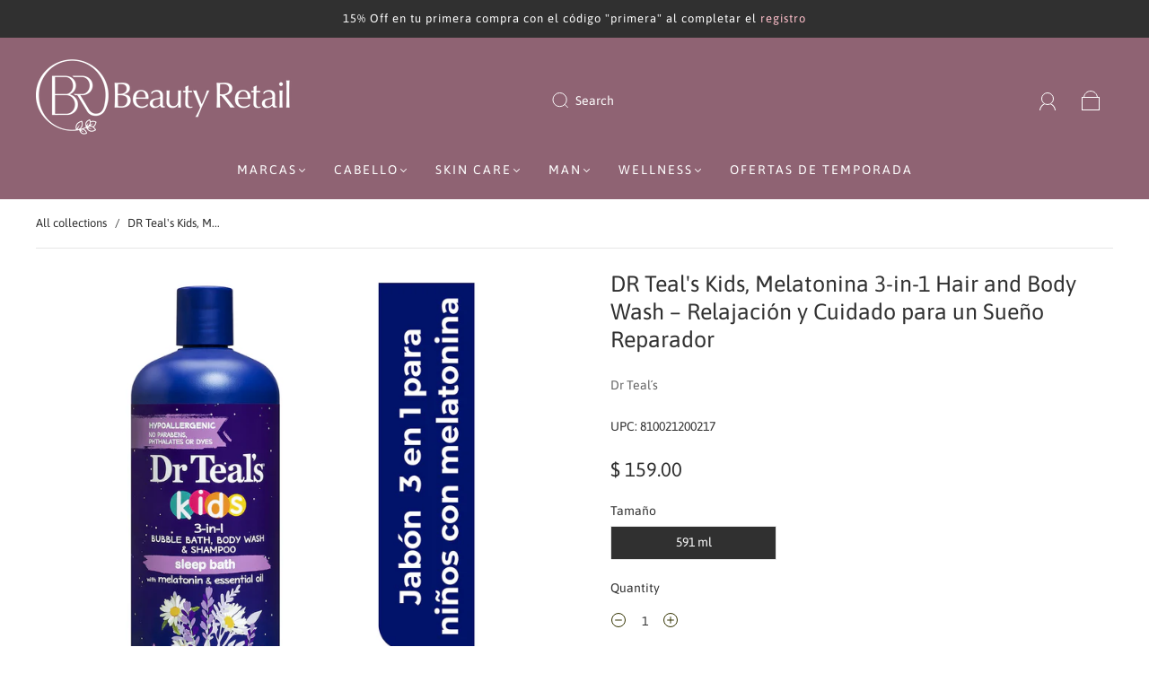

--- FILE ---
content_type: text/html; charset=utf-8
request_url: https://beautyretail.mx/en/products/dr-teals-kids-lavado-de-cabello-y-cuerpo-3-en-1-para-ninos-con-melatonina-y-lavanda
body_size: 41137
content:
<!doctype html>
<html class="no-js" lang="en">
<head><meta charset="utf-8">
<meta http-equiv="X-UA-Compatible" content="IE=edge,chrome=1">

<title>
  DR Teal&#39;s Kids Lavado de Cabello y Cuerpo 3 en 1 para Niños con

  

  

  
    &#8211; Beauty Retail
  
</title>


  <meta name="description" content="Transforma la hora del baño de tus niños en un momento relajante con DR Teal&#39;s Kids Melatonin 3-in-1 Hair and Body Wash. Este producto único combina - Beauty Retail" />




<link rel="canonical" href="https://beautyretail.mx/en/products/dr-teals-kids-lavado-de-cabello-y-cuerpo-3-en-1-para-ninos-con-melatonina-y-lavanda" />
<meta name="viewport" content="width=device-width" />

<!-- Social Meta Information -->





<meta property="og:site_name" content="Beauty Retail">
<meta property="og:url" content="https://beautyretail.mx/en/products/dr-teals-kids-lavado-de-cabello-y-cuerpo-3-en-1-para-ninos-con-melatonina-y-lavanda">
<meta property="og:title" content="DR Teal&#39;s Kids Lavado de Cabello y Cuerpo 3 en 1 para Niños con">
<meta property="og:type" content="product">
<meta property="og:description" content="Transforma la hora del baño de tus niños en un momento relajante con DR Teal&#39;s Kids Melatonin 3-in-1 Hair and Body Wash. Este producto único combina - Beauty Retail">

<meta property="og:image" content="http://beautyretail.mx/cdn/shop/files/810021200217_1_1200x1200.jpg?v=1741632767"><meta property="og:image" content="http://beautyretail.mx/cdn/shop/files/810021200217_1_1200x1200.jpg?v=1741632767"><meta property="og:image" content="http://beautyretail.mx/cdn/shop/files/810021200217_1_1200x1200.jpg?v=1741632767">
<meta property="og:image:secure_url" content="https://beautyretail.mx/cdn/shop/files/810021200217_1_1200x1200.jpg?v=1741632767"><meta property="og:image:secure_url" content="https://beautyretail.mx/cdn/shop/files/810021200217_1_1200x1200.jpg?v=1741632767"><meta property="og:image:secure_url" content="https://beautyretail.mx/cdn/shop/files/810021200217_1_1200x1200.jpg?v=1741632767">
<meta property="og:image:width" content="1200">
<meta property="og:image:height" content="1200">


  <meta property="og:price:amount" content="159.00">
  <meta property="og:price:currency" content="MXN">



<meta name="twitter:card" content="summary_large_image">
<meta name="twitter:title" content="DR Teal&#39;s Kids Lavado de Cabello y Cuerpo 3 en 1 para Niños con">
<meta name="twitter:description" content="Transforma la hora del baño de tus niños en un momento relajante con DR Teal&#39;s Kids Melatonin 3-in-1 Hair and Body Wash. Este producto único combina - Beauty Retail">


  <script type="application/ld+json">
    {
      "@context": "http://schema.org",
      "@type": "Product",
      "name": "DR Teal&#39;s Kids, Melatonina 3-in-1 Hair and Body Wash – Relajación y Cuidado para un Sueño Reparador",
      "brand": "Dr Teal´s",
      "image": "//beautyretail.mx/cdn/shop/files/810021200217_1_grande.jpg?v=1741632767",
      "url": "https://beautyretail.mx/en/products/dr-teals-kids-lavado-de-cabello-y-cuerpo-3-en-1-para-ninos-con-melatonina-y-lavanda",
      "offers": {
        "@type": "AggregateOffer",
        "priceCurrency": "MXN",
        "lowPrice": " 159.00",
        "highPrice": " 159.00",
        "itemCondition": "http://schema.org/New",
        "availability": "http://schema.org/InStock",
        "offerCount": "1",
        "offers": [
          
            {
              "@type": "Offer",
              "name": "DR Teal's Kids, Melatonina 3-in-1 Hair and Body Wash – Relajación y Cuidado para un Sueño Reparador — 591 ml",
              "availability": "http://schema.org/InStock",
              "priceCurrency": "MXN",
              "price": " 159.00"
            }
          
        ]
      }
    }
  </script>


  <script>window.performance && window.performance.mark && window.performance.mark('shopify.content_for_header.start');</script><meta name="google-site-verification" content="SPODBG4OzmC6O0RrIgpJ9H-dUVhfc9oPoe7zgyqDIsg">
<meta id="shopify-digital-wallet" name="shopify-digital-wallet" content="/28355690568/digital_wallets/dialog">
<meta name="shopify-checkout-api-token" content="46bf354161e1b163b3347b118f525e03">
<meta id="in-context-paypal-metadata" data-shop-id="28355690568" data-venmo-supported="false" data-environment="production" data-locale="en_US" data-paypal-v4="true" data-currency="MXN">
<link rel="alternate" hreflang="x-default" href="https://beautyretail.mx/products/dr-teals-kids-lavado-de-cabello-y-cuerpo-3-en-1-para-ninos-con-melatonina-y-lavanda">
<link rel="alternate" hreflang="es" href="https://beautyretail.mx/products/dr-teals-kids-lavado-de-cabello-y-cuerpo-3-en-1-para-ninos-con-melatonina-y-lavanda">
<link rel="alternate" hreflang="en" href="https://beautyretail.mx/en/products/dr-teals-kids-lavado-de-cabello-y-cuerpo-3-en-1-para-ninos-con-melatonina-y-lavanda">
<link rel="alternate" type="application/json+oembed" href="https://beautyretail.mx/en/products/dr-teals-kids-lavado-de-cabello-y-cuerpo-3-en-1-para-ninos-con-melatonina-y-lavanda.oembed">
<script async="async" src="/checkouts/internal/preloads.js?locale=en-MX"></script>
<script id="shopify-features" type="application/json">{"accessToken":"46bf354161e1b163b3347b118f525e03","betas":["rich-media-storefront-analytics"],"domain":"beautyretail.mx","predictiveSearch":true,"shopId":28355690568,"locale":"en"}</script>
<script>var Shopify = Shopify || {};
Shopify.shop = "beauty-retail-store.myshopify.com";
Shopify.locale = "en";
Shopify.currency = {"active":"MXN","rate":"1.0"};
Shopify.country = "MX";
Shopify.theme = {"name":"Capital","id":132539121838,"schema_name":"Capital","schema_version":"32.2.0","theme_store_id":812,"role":"main"};
Shopify.theme.handle = "null";
Shopify.theme.style = {"id":null,"handle":null};
Shopify.cdnHost = "beautyretail.mx/cdn";
Shopify.routes = Shopify.routes || {};
Shopify.routes.root = "/en/";</script>
<script type="module">!function(o){(o.Shopify=o.Shopify||{}).modules=!0}(window);</script>
<script>!function(o){function n(){var o=[];function n(){o.push(Array.prototype.slice.apply(arguments))}return n.q=o,n}var t=o.Shopify=o.Shopify||{};t.loadFeatures=n(),t.autoloadFeatures=n()}(window);</script>
<script id="shop-js-analytics" type="application/json">{"pageType":"product"}</script>
<script defer="defer" async type="module" src="//beautyretail.mx/cdn/shopifycloud/shop-js/modules/v2/client.init-shop-cart-sync_BdyHc3Nr.en.esm.js"></script>
<script defer="defer" async type="module" src="//beautyretail.mx/cdn/shopifycloud/shop-js/modules/v2/chunk.common_Daul8nwZ.esm.js"></script>
<script type="module">
  await import("//beautyretail.mx/cdn/shopifycloud/shop-js/modules/v2/client.init-shop-cart-sync_BdyHc3Nr.en.esm.js");
await import("//beautyretail.mx/cdn/shopifycloud/shop-js/modules/v2/chunk.common_Daul8nwZ.esm.js");

  window.Shopify.SignInWithShop?.initShopCartSync?.({"fedCMEnabled":true,"windoidEnabled":true});

</script>
<script>(function() {
  var isLoaded = false;
  function asyncLoad() {
    if (isLoaded) return;
    isLoaded = true;
    var urls = ["https:\/\/cdn.chaty.app\/pixel.js?id=pbygwch82c\u0026shop=beauty-retail-store.myshopify.com","https:\/\/cdn.chaty.app\/pixel.js?id=pbygwch82c\u0026shop=beauty-retail-store.myshopify.com","https:\/\/assets1.adroll.com\/shopify\/latest\/j\/shopify_rolling_bootstrap_v2.js?adroll_adv_id=NTWKRCT2TZFKJOMQIM2HGT\u0026adroll_pix_id=B7LVY4KS7NAMHGR4NOWAHW\u0026shop=beauty-retail-store.myshopify.com"];
    for (var i = 0; i < urls.length; i++) {
      var s = document.createElement('script');
      s.type = 'text/javascript';
      s.async = true;
      s.src = urls[i];
      var x = document.getElementsByTagName('script')[0];
      x.parentNode.insertBefore(s, x);
    }
  };
  if(window.attachEvent) {
    window.attachEvent('onload', asyncLoad);
  } else {
    window.addEventListener('load', asyncLoad, false);
  }
})();</script>
<script id="__st">var __st={"a":28355690568,"offset":-21600,"reqid":"d2cd4908-3217-44f9-afee-21e84d22c3fa-1768983418","pageurl":"beautyretail.mx\/en\/products\/dr-teals-kids-lavado-de-cabello-y-cuerpo-3-en-1-para-ninos-con-melatonina-y-lavanda","u":"57903a223ab3","p":"product","rtyp":"product","rid":8202617225390};</script>
<script>window.ShopifyPaypalV4VisibilityTracking = true;</script>
<script id="captcha-bootstrap">!function(){'use strict';const t='contact',e='account',n='new_comment',o=[[t,t],['blogs',n],['comments',n],[t,'customer']],c=[[e,'customer_login'],[e,'guest_login'],[e,'recover_customer_password'],[e,'create_customer']],r=t=>t.map((([t,e])=>`form[action*='/${t}']:not([data-nocaptcha='true']) input[name='form_type'][value='${e}']`)).join(','),a=t=>()=>t?[...document.querySelectorAll(t)].map((t=>t.form)):[];function s(){const t=[...o],e=r(t);return a(e)}const i='password',u='form_key',d=['recaptcha-v3-token','g-recaptcha-response','h-captcha-response',i],f=()=>{try{return window.sessionStorage}catch{return}},m='__shopify_v',_=t=>t.elements[u];function p(t,e,n=!1){try{const o=window.sessionStorage,c=JSON.parse(o.getItem(e)),{data:r}=function(t){const{data:e,action:n}=t;return t[m]||n?{data:e,action:n}:{data:t,action:n}}(c);for(const[e,n]of Object.entries(r))t.elements[e]&&(t.elements[e].value=n);n&&o.removeItem(e)}catch(o){console.error('form repopulation failed',{error:o})}}const l='form_type',E='cptcha';function T(t){t.dataset[E]=!0}const w=window,h=w.document,L='Shopify',v='ce_forms',y='captcha';let A=!1;((t,e)=>{const n=(g='f06e6c50-85a8-45c8-87d0-21a2b65856fe',I='https://cdn.shopify.com/shopifycloud/storefront-forms-hcaptcha/ce_storefront_forms_captcha_hcaptcha.v1.5.2.iife.js',D={infoText:'Protected by hCaptcha',privacyText:'Privacy',termsText:'Terms'},(t,e,n)=>{const o=w[L][v],c=o.bindForm;if(c)return c(t,g,e,D).then(n);var r;o.q.push([[t,g,e,D],n]),r=I,A||(h.body.append(Object.assign(h.createElement('script'),{id:'captcha-provider',async:!0,src:r})),A=!0)});var g,I,D;w[L]=w[L]||{},w[L][v]=w[L][v]||{},w[L][v].q=[],w[L][y]=w[L][y]||{},w[L][y].protect=function(t,e){n(t,void 0,e),T(t)},Object.freeze(w[L][y]),function(t,e,n,w,h,L){const[v,y,A,g]=function(t,e,n){const i=e?o:[],u=t?c:[],d=[...i,...u],f=r(d),m=r(i),_=r(d.filter((([t,e])=>n.includes(e))));return[a(f),a(m),a(_),s()]}(w,h,L),I=t=>{const e=t.target;return e instanceof HTMLFormElement?e:e&&e.form},D=t=>v().includes(t);t.addEventListener('submit',(t=>{const e=I(t);if(!e)return;const n=D(e)&&!e.dataset.hcaptchaBound&&!e.dataset.recaptchaBound,o=_(e),c=g().includes(e)&&(!o||!o.value);(n||c)&&t.preventDefault(),c&&!n&&(function(t){try{if(!f())return;!function(t){const e=f();if(!e)return;const n=_(t);if(!n)return;const o=n.value;o&&e.removeItem(o)}(t);const e=Array.from(Array(32),(()=>Math.random().toString(36)[2])).join('');!function(t,e){_(t)||t.append(Object.assign(document.createElement('input'),{type:'hidden',name:u})),t.elements[u].value=e}(t,e),function(t,e){const n=f();if(!n)return;const o=[...t.querySelectorAll(`input[type='${i}']`)].map((({name:t})=>t)),c=[...d,...o],r={};for(const[a,s]of new FormData(t).entries())c.includes(a)||(r[a]=s);n.setItem(e,JSON.stringify({[m]:1,action:t.action,data:r}))}(t,e)}catch(e){console.error('failed to persist form',e)}}(e),e.submit())}));const S=(t,e)=>{t&&!t.dataset[E]&&(n(t,e.some((e=>e===t))),T(t))};for(const o of['focusin','change'])t.addEventListener(o,(t=>{const e=I(t);D(e)&&S(e,y())}));const B=e.get('form_key'),M=e.get(l),P=B&&M;t.addEventListener('DOMContentLoaded',(()=>{const t=y();if(P)for(const e of t)e.elements[l].value===M&&p(e,B);[...new Set([...A(),...v().filter((t=>'true'===t.dataset.shopifyCaptcha))])].forEach((e=>S(e,t)))}))}(h,new URLSearchParams(w.location.search),n,t,e,['guest_login'])})(!0,!0)}();</script>
<script integrity="sha256-4kQ18oKyAcykRKYeNunJcIwy7WH5gtpwJnB7kiuLZ1E=" data-source-attribution="shopify.loadfeatures" defer="defer" src="//beautyretail.mx/cdn/shopifycloud/storefront/assets/storefront/load_feature-a0a9edcb.js" crossorigin="anonymous"></script>
<script data-source-attribution="shopify.dynamic_checkout.dynamic.init">var Shopify=Shopify||{};Shopify.PaymentButton=Shopify.PaymentButton||{isStorefrontPortableWallets:!0,init:function(){window.Shopify.PaymentButton.init=function(){};var t=document.createElement("script");t.src="https://beautyretail.mx/cdn/shopifycloud/portable-wallets/latest/portable-wallets.en.js",t.type="module",document.head.appendChild(t)}};
</script>
<script data-source-attribution="shopify.dynamic_checkout.buyer_consent">
  function portableWalletsHideBuyerConsent(e){var t=document.getElementById("shopify-buyer-consent"),n=document.getElementById("shopify-subscription-policy-button");t&&n&&(t.classList.add("hidden"),t.setAttribute("aria-hidden","true"),n.removeEventListener("click",e))}function portableWalletsShowBuyerConsent(e){var t=document.getElementById("shopify-buyer-consent"),n=document.getElementById("shopify-subscription-policy-button");t&&n&&(t.classList.remove("hidden"),t.removeAttribute("aria-hidden"),n.addEventListener("click",e))}window.Shopify?.PaymentButton&&(window.Shopify.PaymentButton.hideBuyerConsent=portableWalletsHideBuyerConsent,window.Shopify.PaymentButton.showBuyerConsent=portableWalletsShowBuyerConsent);
</script>
<script>
  function portableWalletsCleanup(e){e&&e.src&&console.error("Failed to load portable wallets script "+e.src);var t=document.querySelectorAll("shopify-accelerated-checkout .shopify-payment-button__skeleton, shopify-accelerated-checkout-cart .wallet-cart-button__skeleton"),e=document.getElementById("shopify-buyer-consent");for(let e=0;e<t.length;e++)t[e].remove();e&&e.remove()}function portableWalletsNotLoadedAsModule(e){e instanceof ErrorEvent&&"string"==typeof e.message&&e.message.includes("import.meta")&&"string"==typeof e.filename&&e.filename.includes("portable-wallets")&&(window.removeEventListener("error",portableWalletsNotLoadedAsModule),window.Shopify.PaymentButton.failedToLoad=e,"loading"===document.readyState?document.addEventListener("DOMContentLoaded",window.Shopify.PaymentButton.init):window.Shopify.PaymentButton.init())}window.addEventListener("error",portableWalletsNotLoadedAsModule);
</script>

<script type="module" src="https://beautyretail.mx/cdn/shopifycloud/portable-wallets/latest/portable-wallets.en.js" onError="portableWalletsCleanup(this)" crossorigin="anonymous"></script>
<script nomodule>
  document.addEventListener("DOMContentLoaded", portableWalletsCleanup);
</script>

<link id="shopify-accelerated-checkout-styles" rel="stylesheet" media="screen" href="https://beautyretail.mx/cdn/shopifycloud/portable-wallets/latest/accelerated-checkout-backwards-compat.css" crossorigin="anonymous">
<style id="shopify-accelerated-checkout-cart">
        #shopify-buyer-consent {
  margin-top: 1em;
  display: inline-block;
  width: 100%;
}

#shopify-buyer-consent.hidden {
  display: none;
}

#shopify-subscription-policy-button {
  background: none;
  border: none;
  padding: 0;
  text-decoration: underline;
  font-size: inherit;
  cursor: pointer;
}

#shopify-subscription-policy-button::before {
  box-shadow: none;
}

      </style>

<script>window.performance && window.performance.mark && window.performance.mark('shopify.content_for_header.end');</script>
  <style>




@font-face {
  font-family: Asap;
  font-weight: 400;
  font-style: normal;
  font-display: swap;
  src: url("//beautyretail.mx/cdn/fonts/asap/asap_n4.994be5d5211fe3b2dda4ebd41cf2b04f4dfe140e.woff2") format("woff2"),
       url("//beautyretail.mx/cdn/fonts/asap/asap_n4.e7f26429238df8651924f4a97a5e9467c7cf683b.woff") format("woff");
}

@font-face {
  font-family: Asap;
  font-weight: 400;
  font-style: normal;
  font-display: swap;
  src: url("//beautyretail.mx/cdn/fonts/asap/asap_n4.994be5d5211fe3b2dda4ebd41cf2b04f4dfe140e.woff2") format("woff2"),
       url("//beautyretail.mx/cdn/fonts/asap/asap_n4.e7f26429238df8651924f4a97a5e9467c7cf683b.woff") format("woff");
}


  @font-face {
  font-family: Asap;
  font-weight: 700;
  font-style: normal;
  font-display: swap;
  src: url("//beautyretail.mx/cdn/fonts/asap/asap_n7.3209f7e23b2ef01c793f40c7556e6532b06b5f1e.woff2") format("woff2"),
       url("//beautyretail.mx/cdn/fonts/asap/asap_n7.b0a0b6deb369ccc0b973a1d12f3530d5e4373c77.woff") format("woff");
}




  @font-face {
  font-family: Asap;
  font-weight: 400;
  font-style: italic;
  font-display: swap;
  src: url("//beautyretail.mx/cdn/fonts/asap/asap_i4.3c59c01b158892bd0ef8b61bc7f081c23ae9b42e.woff2") format("woff2"),
       url("//beautyretail.mx/cdn/fonts/asap/asap_i4.014f2bc4fda2741d520d341143cf61b2d5e0d21e.woff") format("woff");
}




  @font-face {
  font-family: Asap;
  font-weight: 700;
  font-style: italic;
  font-display: swap;
  src: url("//beautyretail.mx/cdn/fonts/asap/asap_i7.54957565625fd1dffc964521d01f3da61e596089.woff2") format("woff2"),
       url("//beautyretail.mx/cdn/fonts/asap/asap_i7.98e2b88b25225290e9c09e36eb54e243fd11491f.woff") format("woff");
}




  @font-face {
  font-family: Asap;
  font-weight: 700;
  font-style: normal;
  font-display: swap;
  src: url("//beautyretail.mx/cdn/fonts/asap/asap_n7.3209f7e23b2ef01c793f40c7556e6532b06b5f1e.woff2") format("woff2"),
       url("//beautyretail.mx/cdn/fonts/asap/asap_n7.b0a0b6deb369ccc0b973a1d12f3530d5e4373c77.woff") format("woff");
}




  @font-face {
  font-family: Asap;
  font-weight: 400;
  font-style: italic;
  font-display: swap;
  src: url("//beautyretail.mx/cdn/fonts/asap/asap_i4.3c59c01b158892bd0ef8b61bc7f081c23ae9b42e.woff2") format("woff2"),
       url("//beautyretail.mx/cdn/fonts/asap/asap_i4.014f2bc4fda2741d520d341143cf61b2d5e0d21e.woff") format("woff");
}




  @font-face {
  font-family: Asap;
  font-weight: 700;
  font-style: italic;
  font-display: swap;
  src: url("//beautyretail.mx/cdn/fonts/asap/asap_i7.54957565625fd1dffc964521d01f3da61e596089.woff2") format("woff2"),
       url("//beautyretail.mx/cdn/fonts/asap/asap_i7.98e2b88b25225290e9c09e36eb54e243fd11491f.woff") format("woff");
}



:root {
  --link-color: #707070;
  --link-color-opacity-90: rgba(112, 112, 112, 0.9);
  --link-color-opacity-50: rgba(112, 112, 112, 0.5);
  --link-color-opacity-30: rgba(112, 112, 112, 0.3);
  --link-color-opacity-10: rgba(112, 112, 112, 0.1);
  --link-color-2: #707070;

  --background-color: #ffffff;
  --background-color-opacity-0: rgba(255, 255, 255, 0);
  --background-color-opacity-90: rgba(255, 255, 255, 0.9);

  --body-color: #303030;
  --body-color-opacity-10: rgba(48, 48, 48, 0.1);
  --body-color-opacity-20: rgba(48, 48, 48, 0.2);
  --body-color-opacity-80: rgba(48, 48, 48, 0.8);

  --border-color: #E6E6E6;
  --border-color-opacity-80: rgba(230, 230, 230, 0.8);
  
  --header-color: #303030;
  --header-text-color-opacity-80: rgba(255, 255, 255, 0.8);
  --header-color-opacity-90: rgba(48, 48, 48, 0.9);
  --header-color-opacity-80: rgba(48, 48, 48, 0.8);
  --header-color-opacity-70: rgba(48, 48, 48, 0.7);
  --header-color-opacity-60: rgba(48, 48, 48, 0.6);
  --header-color-opacity-50: rgba(48, 48, 48, 0.5);
  --header-color-opacity-40: rgba(48, 48, 48, 0.4);
  --header-color-opacity-30: rgba(48, 48, 48, 0.3);
  --header-color-opacity-20: rgba(48, 48, 48, 0.2);
  --header-color-opacity-10: rgba(48, 48, 48, 0.1);
  --meta-color: #646464;
  --outline-color: Highlight;

  
  
    --button-svg-hover-fill: #967682;
    --button-background-hover: #967682;
  

  
  
    --link-hover-color: #7d7d7d;
  

  --primary-weight-normal: 400;
  --primary-weight-bold: 700;

  --primary-font: Asap, sans-serif;
  --primary-font-weight: 400;
  --primary-font-style: normal;

  --secondary-weight-normal: 400;
  --secondary-weight-bold: 700;

  --secondary-font: Asap, sans-serif;
  --secondary-font-weight: 400;
  --secondary-font-style: normal;

  --body-font: var(--primary-font);
  --body-font-weight: var(--primary-font-weight);
  --body-font-style: var(--primary-font-style);
  --body-size: 14px;
  --body-size-mobile: 16px;

  --header-font: var(--secondary-font);
  --header-font-weight: var(--secondary-font-weight);
  --header-font-style: var(--secondary-font-style);
  --heading-size: 20px;

  
    --subheading-size: 12px;
  

  --navigation-font-size: 14px;
  --navigation-letter-spacing: 2px;

  --meta-font: var(--primary-font);
  --meta-weight: var(--body-font-weight);

  
  

  
    --lightness: 55%;
  

  
    --saturation: 55%;
  

  --sale-color: hsl(0, var(--saturation), var(--lightness));
  --error-color: #DE3618;
  --success-color: #108043;
  --button-color: #ffffff;
  --button-background: #8f6373;
  --button-disabled-color: #EEEEEE;
  --button-disabled-background: gray;
  --input-background: var(--background-color);
  --input-border: var(--border-color);
  --input-color: var(--body-color);
  --input-placeholder-color: var(--meta-color);
  --custom-badge-background: #f28094;

  
  
    --custom-badge-background-alt: #ee5b75;
  

  
    --custom-badge-text-alt: #e6e6e6;
  

  --dropdown-background-hover: #e6e6e6;

  --new-border-color: #dcdcdc;
  --new-background-color: #f5f5f5;

  --new-border-color2: #d2d2d2;
  --new-background-color2: #ebebeb;

  --new-border-color3: #c7c7c7;
  --new-background-color3: #e0e0e0;

  
  
    --button-font: Asap, sans-serif;
  

  --button-weight: 700;
  --button-letter-spacing: 2px;

  --header-background-color: #8f6373;
  --header-text-color: #ffffff;
  --header-hover-background-color: rgba(255, 255, 255, 0.1);
  --header-fullbleed-color: #ffffff;
  --header-scroll-arrow-color: #cccccc;
  --header-scroll-background-alt: rgba(255, 255, 255, 0.2);

  --footer-hover-background-color: rgba(48, 48, 48, 0.1);

  --popup-background-color: #F6F6F6;
  --popup-text-color: #303030;

  --badge-text: #ffffff;
  --sold-out-background: #f28094;
  --sale-background: #f28094;
  --low-stock-background: #f28094;
  --new-product-background: #f28094;
  --best-selling-background: #f28094;

  --product-grid-placeholder-background: #f7f7f7;
  --product-item-highlight-background: #dbdbdb;

  --module-sale-color: #dbdbdb;

  --border-background-color-mix-lighter: #fafafa;
  --border-background-color-mix: #f8f8f8;
  --border-background-color-mix: #f5f5f5;
  --border-background-color-mix: #f3f3f3;

  --header-letter-spacing: normal;
  

  
    --navigation-text-transform: uppercase;
  

  
    --button-text-transform: uppercase;
  

  --form-success-background: #DBFBE9;
  --form-link-before: rgba(48, 48, 48, 0.3);
  --select-background: #f7f7f7;
  --error-background: #FBDFDA;

  
  
  
  
    --hover-background-color: #eeecec;

    --slider-scroller-drag: #dcd6d6;
    --slider-arrows-svg: #c5b9b9;
    --slider-scroller-background: #f0f0f0;
  

  --box-shadow: 0 2px 3px rgba(0,0,0,0.02), 0 3px 5px rgba(0,0,0,0.12), 0 6px 20px rgba(0,0,0,0.06);
  --box-shadow-reverse: 0 -2px 3px rgba(0,0,0,0.02), 0 -3px 5px rgba(0,0,0,0.12), 0 -6px 20px rgba(0,0,0,0.06);

  --video-wrapper-svg-background: ;
  --blog-item-background: #fbfbfb;

  --image-preloader: url(//beautyretail.mx/cdn/shop/t/26/assets/capitalPreloadImage.svg?v=111812199384656819951697680314);

  /* Shop Pay Installments variables */
  --color-body: #ffffff;
  --color-bg: #ffffff;
}

</style>

<link rel="preload" as="font" href="//beautyretail.mx/cdn/fonts/asap/asap_n4.994be5d5211fe3b2dda4ebd41cf2b04f4dfe140e.woff2" type="font/woff2" crossorigin><link rel="preload" as="font" href="//beautyretail.mx/cdn/fonts/asap/asap_n4.994be5d5211fe3b2dda4ebd41cf2b04f4dfe140e.woff2" type="font/woff2" crossorigin>
    <link rel="preload" href="//beautyretail.mx/cdn/shop/t/26/assets/theme-product.min.css?v=10909059910325882971697680315" as="style">
    <link href="//beautyretail.mx/cdn/shop/t/26/assets/theme-product.min.css?v=10909059910325882971697680315" rel="stylesheet" type="text/css" media="all" />
  

  <link href="//beautyretail.mx/cdn/shop/t/26/assets/custom.css?v=54502356928681640021699500371" rel="stylesheet" type="text/css" media="all" />

  
<script>
  window.Theme = {};
  Theme = {"colorHeader":"#303030","colorBody":"#303030","colorLinks":"#707070","colorBorder":"#E6E6E6","colorBackground":"#ffffff","colorButtons":"#8f6373","colorButtonsText":"#ffffff","colorBadges":"#ffffff","soldOutBackground":"#f28094","saleBackground":"#f28094","lowStockBackground":"#f28094","newProductBackground":"#f28094","bestSellingBackground":"#f28094","customBadgeBackground":"#f28094","colorHeaderBackground":"#8f6373","colorHeaderText":"#ffffff","fullBleedColor":"#ffffff","colorPopupBackground":"#F6F6F6","colorPopupText":"#303030","secondaryFont":{"error":"json not allowed for this object"},"headingSize":"20px","headingCase":"unedited","navigationFontSize":14,"navigationCase":"uppercase","navigationSpacing":2,"primaryFont":{"error":"json not allowed for this object"},"bodySize":14,"buttonFontWeight":"bolder","buttonCase":"uppercase","buttonLetterSpacing":2,"sectionBtnLabel":"","sectionTextAlignment":"center","sectionColorText":"#FFFFFF","sectionColorOverlay":"#000000","sectionOverlayOpacity":0,"collageLayoutEnabled":true,"collectionsPerRow":3,"expandCollections":true,"ajax_cart_method":"drawer","productColorSwatches":"Color","productSizeSwatches":"Size","show_second_image_on_hover":true,"productAnimateBadges":false,"show_vendor":false,"productStockLevel":10,"headerSearchStyle":"minimal","predictive_search_enabled":true,"predictive_search_show_vendor":false,"predictive_search_show_price":true,"breadcrumbs":true,"shareFacebook":true,"shareTwitter":true,"sharePinterest":true,"shareFancy":true,"socialBehance":"","socialDribbble":"","socialFacebook":"https:\/\/www.facebook.com\/BeautyRetailMx","socialFlickr":"","socialInstagram":"https:\/\/www.instagram.com\/beautyretailstore\/","socialLinkedin":"","socialMedium":"","socialPinterest":"","socialProducthunt":"","socialTiktok":"","socialRss":"","socialTumblr":"","socialTwitter":"","socialVimeo":"","socialYoutube":"","popupEnable":false,"popupTestMode":false,"popupHeading":"Suscribete a nuesto Newsletter","popupText":"\u003cp\u003eUse this popup to embed a mailing list signup form. Offer incentives to customers to join and build your mailing list.\u003c\/p\u003e","popupTime":"7","popupDelay":4,"popupShowSocial":false,"popupShowNewsletter":true,"checkout_logo_position":"left","checkout_logo_size":"medium","checkout_body_background_color":"#fff","checkout_input_background_color_mode":"white","checkout_sidebar_background_color":"#fafafa","checkout_heading_font":"-apple-system, BlinkMacSystemFont, 'Segoe UI', Roboto, Helvetica, Arial, sans-serif, 'Apple Color Emoji', 'Segoe UI Emoji', 'Segoe UI Symbol'","checkout_body_font":"-apple-system, BlinkMacSystemFont, 'Segoe UI', Roboto, Helvetica, Arial, sans-serif, 'Apple Color Emoji', 'Segoe UI Emoji', 'Segoe UI Symbol'","checkout_accent_color":"#1878b9","checkout_button_color":"#1878b9","checkout_error_color":"#e22120","customer_layout":"customer_area"};
  Theme.moneyFormat = "$ {{amount}}";

  

  Theme.localization = {};

  Theme.localization.account = {
    addressConfirmDelete: "Are you sure you wish to delete this address?",
    addressSelectProvince: "Select a State\/Province"
  };

  Theme.localization.collection = {
    brand: "Brand",
    type: "Type"
  };

  Theme.localization.product = {
    addToCart: "Add to Cart",
    soldOut: "Sold out",
    onSale: "On Sale",
    unavailable: "Unavailable",
    added: "*item* has been added to your cart.",
    and_up: "+",
    lowStock: "Only *stock* left",
    viewProduct: "View product",
    percentOff: "*percent* off"
  };

  Theme.localization.cart = {
    itemRemoved: "{{ product_title }} has been removed from your cart.",
    shipping: {
      submit: "Get shipping estimate",
      calculating: "Calculating...",
      rate: "We found one shipping rate available for *address*.",
      rateMultiple: "We found *number_of_rates* shipping rates available for *address*, starting at *rate*.",
      rateEmpty: "Sorry, we do not ship to this destination.",
      rateValues: "*rate_title* at *rate*"
    },
    cart_item: "Item",
    added_to_cart: "Added to",
    removed_from_cart: "Removed from",
    saving: "Saving",
    cart_title: "Your cart",
    cart_subtotal: "Subtotal"
  };

  Theme.localization.search = {
    empty: "Sorry, your search returned no results.",
    viewAll: "View all",
    close: "Close search",
    clear: "Clear search input",
    products: "Products",
    pages: "Pages",
    articles: "Articles",
    collections: "Collections",
    queries: "Suggestions"
  };
</script>


  
  <script>function loadScript(a){var b=document.getElementsByTagName("head")[0],c=document.createElement("script");c.type="text/javascript",c.src="https://tracker.metricool.com/resources/be.js",c.onreadystatechange=a,c.onload=a,b.appendChild(c)}loadScript(function(){beTracker.t({hash:"dfae9e0fce2a9a0b9b5ad5b445a4a079"})});</script>
<link href="https://monorail-edge.shopifysvc.com" rel="dns-prefetch">
<script>(function(){if ("sendBeacon" in navigator && "performance" in window) {try {var session_token_from_headers = performance.getEntriesByType('navigation')[0].serverTiming.find(x => x.name == '_s').description;} catch {var session_token_from_headers = undefined;}var session_cookie_matches = document.cookie.match(/_shopify_s=([^;]*)/);var session_token_from_cookie = session_cookie_matches && session_cookie_matches.length === 2 ? session_cookie_matches[1] : "";var session_token = session_token_from_headers || session_token_from_cookie || "";function handle_abandonment_event(e) {var entries = performance.getEntries().filter(function(entry) {return /monorail-edge.shopifysvc.com/.test(entry.name);});if (!window.abandonment_tracked && entries.length === 0) {window.abandonment_tracked = true;var currentMs = Date.now();var navigation_start = performance.timing.navigationStart;var payload = {shop_id: 28355690568,url: window.location.href,navigation_start,duration: currentMs - navigation_start,session_token,page_type: "product"};window.navigator.sendBeacon("https://monorail-edge.shopifysvc.com/v1/produce", JSON.stringify({schema_id: "online_store_buyer_site_abandonment/1.1",payload: payload,metadata: {event_created_at_ms: currentMs,event_sent_at_ms: currentMs}}));}}window.addEventListener('pagehide', handle_abandonment_event);}}());</script>
<script id="web-pixels-manager-setup">(function e(e,d,r,n,o){if(void 0===o&&(o={}),!Boolean(null===(a=null===(i=window.Shopify)||void 0===i?void 0:i.analytics)||void 0===a?void 0:a.replayQueue)){var i,a;window.Shopify=window.Shopify||{};var t=window.Shopify;t.analytics=t.analytics||{};var s=t.analytics;s.replayQueue=[],s.publish=function(e,d,r){return s.replayQueue.push([e,d,r]),!0};try{self.performance.mark("wpm:start")}catch(e){}var l=function(){var e={modern:/Edge?\/(1{2}[4-9]|1[2-9]\d|[2-9]\d{2}|\d{4,})\.\d+(\.\d+|)|Firefox\/(1{2}[4-9]|1[2-9]\d|[2-9]\d{2}|\d{4,})\.\d+(\.\d+|)|Chrom(ium|e)\/(9{2}|\d{3,})\.\d+(\.\d+|)|(Maci|X1{2}).+ Version\/(15\.\d+|(1[6-9]|[2-9]\d|\d{3,})\.\d+)([,.]\d+|)( \(\w+\)|)( Mobile\/\w+|) Safari\/|Chrome.+OPR\/(9{2}|\d{3,})\.\d+\.\d+|(CPU[ +]OS|iPhone[ +]OS|CPU[ +]iPhone|CPU IPhone OS|CPU iPad OS)[ +]+(15[._]\d+|(1[6-9]|[2-9]\d|\d{3,})[._]\d+)([._]\d+|)|Android:?[ /-](13[3-9]|1[4-9]\d|[2-9]\d{2}|\d{4,})(\.\d+|)(\.\d+|)|Android.+Firefox\/(13[5-9]|1[4-9]\d|[2-9]\d{2}|\d{4,})\.\d+(\.\d+|)|Android.+Chrom(ium|e)\/(13[3-9]|1[4-9]\d|[2-9]\d{2}|\d{4,})\.\d+(\.\d+|)|SamsungBrowser\/([2-9]\d|\d{3,})\.\d+/,legacy:/Edge?\/(1[6-9]|[2-9]\d|\d{3,})\.\d+(\.\d+|)|Firefox\/(5[4-9]|[6-9]\d|\d{3,})\.\d+(\.\d+|)|Chrom(ium|e)\/(5[1-9]|[6-9]\d|\d{3,})\.\d+(\.\d+|)([\d.]+$|.*Safari\/(?![\d.]+ Edge\/[\d.]+$))|(Maci|X1{2}).+ Version\/(10\.\d+|(1[1-9]|[2-9]\d|\d{3,})\.\d+)([,.]\d+|)( \(\w+\)|)( Mobile\/\w+|) Safari\/|Chrome.+OPR\/(3[89]|[4-9]\d|\d{3,})\.\d+\.\d+|(CPU[ +]OS|iPhone[ +]OS|CPU[ +]iPhone|CPU IPhone OS|CPU iPad OS)[ +]+(10[._]\d+|(1[1-9]|[2-9]\d|\d{3,})[._]\d+)([._]\d+|)|Android:?[ /-](13[3-9]|1[4-9]\d|[2-9]\d{2}|\d{4,})(\.\d+|)(\.\d+|)|Mobile Safari.+OPR\/([89]\d|\d{3,})\.\d+\.\d+|Android.+Firefox\/(13[5-9]|1[4-9]\d|[2-9]\d{2}|\d{4,})\.\d+(\.\d+|)|Android.+Chrom(ium|e)\/(13[3-9]|1[4-9]\d|[2-9]\d{2}|\d{4,})\.\d+(\.\d+|)|Android.+(UC? ?Browser|UCWEB|U3)[ /]?(15\.([5-9]|\d{2,})|(1[6-9]|[2-9]\d|\d{3,})\.\d+)\.\d+|SamsungBrowser\/(5\.\d+|([6-9]|\d{2,})\.\d+)|Android.+MQ{2}Browser\/(14(\.(9|\d{2,})|)|(1[5-9]|[2-9]\d|\d{3,})(\.\d+|))(\.\d+|)|K[Aa][Ii]OS\/(3\.\d+|([4-9]|\d{2,})\.\d+)(\.\d+|)/},d=e.modern,r=e.legacy,n=navigator.userAgent;return n.match(d)?"modern":n.match(r)?"legacy":"unknown"}(),u="modern"===l?"modern":"legacy",c=(null!=n?n:{modern:"",legacy:""})[u],f=function(e){return[e.baseUrl,"/wpm","/b",e.hashVersion,"modern"===e.buildTarget?"m":"l",".js"].join("")}({baseUrl:d,hashVersion:r,buildTarget:u}),m=function(e){var d=e.version,r=e.bundleTarget,n=e.surface,o=e.pageUrl,i=e.monorailEndpoint;return{emit:function(e){var a=e.status,t=e.errorMsg,s=(new Date).getTime(),l=JSON.stringify({metadata:{event_sent_at_ms:s},events:[{schema_id:"web_pixels_manager_load/3.1",payload:{version:d,bundle_target:r,page_url:o,status:a,surface:n,error_msg:t},metadata:{event_created_at_ms:s}}]});if(!i)return console&&console.warn&&console.warn("[Web Pixels Manager] No Monorail endpoint provided, skipping logging."),!1;try{return self.navigator.sendBeacon.bind(self.navigator)(i,l)}catch(e){}var u=new XMLHttpRequest;try{return u.open("POST",i,!0),u.setRequestHeader("Content-Type","text/plain"),u.send(l),!0}catch(e){return console&&console.warn&&console.warn("[Web Pixels Manager] Got an unhandled error while logging to Monorail."),!1}}}}({version:r,bundleTarget:l,surface:e.surface,pageUrl:self.location.href,monorailEndpoint:e.monorailEndpoint});try{o.browserTarget=l,function(e){var d=e.src,r=e.async,n=void 0===r||r,o=e.onload,i=e.onerror,a=e.sri,t=e.scriptDataAttributes,s=void 0===t?{}:t,l=document.createElement("script"),u=document.querySelector("head"),c=document.querySelector("body");if(l.async=n,l.src=d,a&&(l.integrity=a,l.crossOrigin="anonymous"),s)for(var f in s)if(Object.prototype.hasOwnProperty.call(s,f))try{l.dataset[f]=s[f]}catch(e){}if(o&&l.addEventListener("load",o),i&&l.addEventListener("error",i),u)u.appendChild(l);else{if(!c)throw new Error("Did not find a head or body element to append the script");c.appendChild(l)}}({src:f,async:!0,onload:function(){if(!function(){var e,d;return Boolean(null===(d=null===(e=window.Shopify)||void 0===e?void 0:e.analytics)||void 0===d?void 0:d.initialized)}()){var d=window.webPixelsManager.init(e)||void 0;if(d){var r=window.Shopify.analytics;r.replayQueue.forEach((function(e){var r=e[0],n=e[1],o=e[2];d.publishCustomEvent(r,n,o)})),r.replayQueue=[],r.publish=d.publishCustomEvent,r.visitor=d.visitor,r.initialized=!0}}},onerror:function(){return m.emit({status:"failed",errorMsg:"".concat(f," has failed to load")})},sri:function(e){var d=/^sha384-[A-Za-z0-9+/=]+$/;return"string"==typeof e&&d.test(e)}(c)?c:"",scriptDataAttributes:o}),m.emit({status:"loading"})}catch(e){m.emit({status:"failed",errorMsg:(null==e?void 0:e.message)||"Unknown error"})}}})({shopId: 28355690568,storefrontBaseUrl: "https://beautyretail.mx",extensionsBaseUrl: "https://extensions.shopifycdn.com/cdn/shopifycloud/web-pixels-manager",monorailEndpoint: "https://monorail-edge.shopifysvc.com/unstable/produce_batch",surface: "storefront-renderer",enabledBetaFlags: ["2dca8a86"],webPixelsConfigList: [{"id":"1592262830","configuration":"{\"config\":\"{\\\"google_tag_ids\\\":[\\\"GT-PJ4M6NHM\\\"],\\\"target_country\\\":\\\"ZZ\\\",\\\"gtag_events\\\":[{\\\"type\\\":\\\"view_item\\\",\\\"action_label\\\":\\\"MC-YPL4W6QKGC\\\"},{\\\"type\\\":\\\"purchase\\\",\\\"action_label\\\":\\\"MC-YPL4W6QKGC\\\"},{\\\"type\\\":\\\"page_view\\\",\\\"action_label\\\":\\\"MC-YPL4W6QKGC\\\"}],\\\"enable_monitoring_mode\\\":false}\"}","eventPayloadVersion":"v1","runtimeContext":"OPEN","scriptVersion":"b2a88bafab3e21179ed38636efcd8a93","type":"APP","apiClientId":1780363,"privacyPurposes":[],"dataSharingAdjustments":{"protectedCustomerApprovalScopes":["read_customer_address","read_customer_email","read_customer_name","read_customer_personal_data","read_customer_phone"]}},{"id":"1039007918","configuration":"{\"pixelCode\":\"D1DD8J3C77U597KN28P0\"}","eventPayloadVersion":"v1","runtimeContext":"STRICT","scriptVersion":"22e92c2ad45662f435e4801458fb78cc","type":"APP","apiClientId":4383523,"privacyPurposes":["ANALYTICS","MARKETING","SALE_OF_DATA"],"dataSharingAdjustments":{"protectedCustomerApprovalScopes":["read_customer_address","read_customer_email","read_customer_name","read_customer_personal_data","read_customer_phone"]}},{"id":"246513838","configuration":"{\"pixel_id\":\"849191148055732\",\"pixel_type\":\"facebook_pixel\"}","eventPayloadVersion":"v1","runtimeContext":"OPEN","scriptVersion":"ca16bc87fe92b6042fbaa3acc2fbdaa6","type":"APP","apiClientId":2329312,"privacyPurposes":["ANALYTICS","MARKETING","SALE_OF_DATA"],"dataSharingAdjustments":{"protectedCustomerApprovalScopes":["read_customer_address","read_customer_email","read_customer_name","read_customer_personal_data","read_customer_phone"]}},{"id":"92831918","configuration":"{\"tagID\":\"2613738339138\"}","eventPayloadVersion":"v1","runtimeContext":"STRICT","scriptVersion":"18031546ee651571ed29edbe71a3550b","type":"APP","apiClientId":3009811,"privacyPurposes":["ANALYTICS","MARKETING","SALE_OF_DATA"],"dataSharingAdjustments":{"protectedCustomerApprovalScopes":["read_customer_address","read_customer_email","read_customer_name","read_customer_personal_data","read_customer_phone"]}},{"id":"104956078","eventPayloadVersion":"v1","runtimeContext":"LAX","scriptVersion":"1","type":"CUSTOM","privacyPurposes":["ANALYTICS"],"name":"Google Analytics tag (migrated)"},{"id":"shopify-app-pixel","configuration":"{}","eventPayloadVersion":"v1","runtimeContext":"STRICT","scriptVersion":"0450","apiClientId":"shopify-pixel","type":"APP","privacyPurposes":["ANALYTICS","MARKETING"]},{"id":"shopify-custom-pixel","eventPayloadVersion":"v1","runtimeContext":"LAX","scriptVersion":"0450","apiClientId":"shopify-pixel","type":"CUSTOM","privacyPurposes":["ANALYTICS","MARKETING"]}],isMerchantRequest: false,initData: {"shop":{"name":"Beauty Retail","paymentSettings":{"currencyCode":"MXN"},"myshopifyDomain":"beauty-retail-store.myshopify.com","countryCode":"MX","storefrontUrl":"https:\/\/beautyretail.mx\/en"},"customer":null,"cart":null,"checkout":null,"productVariants":[{"price":{"amount":159.0,"currencyCode":"MXN"},"product":{"title":"DR Teal's Kids, Melatonina 3-in-1 Hair and Body Wash – Relajación y Cuidado para un Sueño Reparador","vendor":"Dr Teal´s","id":"8202617225390","untranslatedTitle":"DR Teal's Kids, Melatonina 3-in-1 Hair and Body Wash – Relajación y Cuidado para un Sueño Reparador","url":"\/en\/products\/dr-teals-kids-lavado-de-cabello-y-cuerpo-3-en-1-para-ninos-con-melatonina-y-lavanda","type":"Gel de Ducha"},"id":"44633384976558","image":{"src":"\/\/beautyretail.mx\/cdn\/shop\/files\/810021200217_1.jpg?v=1741632767"},"sku":"810021200217","title":"591 ml","untranslatedTitle":"591 ml"}],"purchasingCompany":null},},"https://beautyretail.mx/cdn","fcfee988w5aeb613cpc8e4bc33m6693e112",{"modern":"","legacy":""},{"shopId":"28355690568","storefrontBaseUrl":"https:\/\/beautyretail.mx","extensionBaseUrl":"https:\/\/extensions.shopifycdn.com\/cdn\/shopifycloud\/web-pixels-manager","surface":"storefront-renderer","enabledBetaFlags":"[\"2dca8a86\"]","isMerchantRequest":"false","hashVersion":"fcfee988w5aeb613cpc8e4bc33m6693e112","publish":"custom","events":"[[\"page_viewed\",{}],[\"product_viewed\",{\"productVariant\":{\"price\":{\"amount\":159.0,\"currencyCode\":\"MXN\"},\"product\":{\"title\":\"DR Teal's Kids, Melatonina 3-in-1 Hair and Body Wash – Relajación y Cuidado para un Sueño Reparador\",\"vendor\":\"Dr Teal´s\",\"id\":\"8202617225390\",\"untranslatedTitle\":\"DR Teal's Kids, Melatonina 3-in-1 Hair and Body Wash – Relajación y Cuidado para un Sueño Reparador\",\"url\":\"\/en\/products\/dr-teals-kids-lavado-de-cabello-y-cuerpo-3-en-1-para-ninos-con-melatonina-y-lavanda\",\"type\":\"Gel de Ducha\"},\"id\":\"44633384976558\",\"image\":{\"src\":\"\/\/beautyretail.mx\/cdn\/shop\/files\/810021200217_1.jpg?v=1741632767\"},\"sku\":\"810021200217\",\"title\":\"591 ml\",\"untranslatedTitle\":\"591 ml\"}}]]"});</script><script>
  window.ShopifyAnalytics = window.ShopifyAnalytics || {};
  window.ShopifyAnalytics.meta = window.ShopifyAnalytics.meta || {};
  window.ShopifyAnalytics.meta.currency = 'MXN';
  var meta = {"product":{"id":8202617225390,"gid":"gid:\/\/shopify\/Product\/8202617225390","vendor":"Dr Teal´s","type":"Gel de Ducha","handle":"dr-teals-kids-lavado-de-cabello-y-cuerpo-3-en-1-para-ninos-con-melatonina-y-lavanda","variants":[{"id":44633384976558,"price":15900,"name":"DR Teal's Kids, Melatonina 3-in-1 Hair and Body Wash – Relajación y Cuidado para un Sueño Reparador - 591 ml","public_title":"591 ml","sku":"810021200217"}],"remote":false},"page":{"pageType":"product","resourceType":"product","resourceId":8202617225390,"requestId":"d2cd4908-3217-44f9-afee-21e84d22c3fa-1768983418"}};
  for (var attr in meta) {
    window.ShopifyAnalytics.meta[attr] = meta[attr];
  }
</script>
<script class="analytics">
  (function () {
    var customDocumentWrite = function(content) {
      var jquery = null;

      if (window.jQuery) {
        jquery = window.jQuery;
      } else if (window.Checkout && window.Checkout.$) {
        jquery = window.Checkout.$;
      }

      if (jquery) {
        jquery('body').append(content);
      }
    };

    var hasLoggedConversion = function(token) {
      if (token) {
        return document.cookie.indexOf('loggedConversion=' + token) !== -1;
      }
      return false;
    }

    var setCookieIfConversion = function(token) {
      if (token) {
        var twoMonthsFromNow = new Date(Date.now());
        twoMonthsFromNow.setMonth(twoMonthsFromNow.getMonth() + 2);

        document.cookie = 'loggedConversion=' + token + '; expires=' + twoMonthsFromNow;
      }
    }

    var trekkie = window.ShopifyAnalytics.lib = window.trekkie = window.trekkie || [];
    if (trekkie.integrations) {
      return;
    }
    trekkie.methods = [
      'identify',
      'page',
      'ready',
      'track',
      'trackForm',
      'trackLink'
    ];
    trekkie.factory = function(method) {
      return function() {
        var args = Array.prototype.slice.call(arguments);
        args.unshift(method);
        trekkie.push(args);
        return trekkie;
      };
    };
    for (var i = 0; i < trekkie.methods.length; i++) {
      var key = trekkie.methods[i];
      trekkie[key] = trekkie.factory(key);
    }
    trekkie.load = function(config) {
      trekkie.config = config || {};
      trekkie.config.initialDocumentCookie = document.cookie;
      var first = document.getElementsByTagName('script')[0];
      var script = document.createElement('script');
      script.type = 'text/javascript';
      script.onerror = function(e) {
        var scriptFallback = document.createElement('script');
        scriptFallback.type = 'text/javascript';
        scriptFallback.onerror = function(error) {
                var Monorail = {
      produce: function produce(monorailDomain, schemaId, payload) {
        var currentMs = new Date().getTime();
        var event = {
          schema_id: schemaId,
          payload: payload,
          metadata: {
            event_created_at_ms: currentMs,
            event_sent_at_ms: currentMs
          }
        };
        return Monorail.sendRequest("https://" + monorailDomain + "/v1/produce", JSON.stringify(event));
      },
      sendRequest: function sendRequest(endpointUrl, payload) {
        // Try the sendBeacon API
        if (window && window.navigator && typeof window.navigator.sendBeacon === 'function' && typeof window.Blob === 'function' && !Monorail.isIos12()) {
          var blobData = new window.Blob([payload], {
            type: 'text/plain'
          });

          if (window.navigator.sendBeacon(endpointUrl, blobData)) {
            return true;
          } // sendBeacon was not successful

        } // XHR beacon

        var xhr = new XMLHttpRequest();

        try {
          xhr.open('POST', endpointUrl);
          xhr.setRequestHeader('Content-Type', 'text/plain');
          xhr.send(payload);
        } catch (e) {
          console.log(e);
        }

        return false;
      },
      isIos12: function isIos12() {
        return window.navigator.userAgent.lastIndexOf('iPhone; CPU iPhone OS 12_') !== -1 || window.navigator.userAgent.lastIndexOf('iPad; CPU OS 12_') !== -1;
      }
    };
    Monorail.produce('monorail-edge.shopifysvc.com',
      'trekkie_storefront_load_errors/1.1',
      {shop_id: 28355690568,
      theme_id: 132539121838,
      app_name: "storefront",
      context_url: window.location.href,
      source_url: "//beautyretail.mx/cdn/s/trekkie.storefront.cd680fe47e6c39ca5d5df5f0a32d569bc48c0f27.min.js"});

        };
        scriptFallback.async = true;
        scriptFallback.src = '//beautyretail.mx/cdn/s/trekkie.storefront.cd680fe47e6c39ca5d5df5f0a32d569bc48c0f27.min.js';
        first.parentNode.insertBefore(scriptFallback, first);
      };
      script.async = true;
      script.src = '//beautyretail.mx/cdn/s/trekkie.storefront.cd680fe47e6c39ca5d5df5f0a32d569bc48c0f27.min.js';
      first.parentNode.insertBefore(script, first);
    };
    trekkie.load(
      {"Trekkie":{"appName":"storefront","development":false,"defaultAttributes":{"shopId":28355690568,"isMerchantRequest":null,"themeId":132539121838,"themeCityHash":"2252591481820789569","contentLanguage":"en","currency":"MXN","eventMetadataId":"eae1d12f-a7bc-4b21-b36d-264a987c4f47"},"isServerSideCookieWritingEnabled":true,"monorailRegion":"shop_domain","enabledBetaFlags":["65f19447"]},"Session Attribution":{},"S2S":{"facebookCapiEnabled":true,"source":"trekkie-storefront-renderer","apiClientId":580111}}
    );

    var loaded = false;
    trekkie.ready(function() {
      if (loaded) return;
      loaded = true;

      window.ShopifyAnalytics.lib = window.trekkie;

      var originalDocumentWrite = document.write;
      document.write = customDocumentWrite;
      try { window.ShopifyAnalytics.merchantGoogleAnalytics.call(this); } catch(error) {};
      document.write = originalDocumentWrite;

      window.ShopifyAnalytics.lib.page(null,{"pageType":"product","resourceType":"product","resourceId":8202617225390,"requestId":"d2cd4908-3217-44f9-afee-21e84d22c3fa-1768983418","shopifyEmitted":true});

      var match = window.location.pathname.match(/checkouts\/(.+)\/(thank_you|post_purchase)/)
      var token = match? match[1]: undefined;
      if (!hasLoggedConversion(token)) {
        setCookieIfConversion(token);
        window.ShopifyAnalytics.lib.track("Viewed Product",{"currency":"MXN","variantId":44633384976558,"productId":8202617225390,"productGid":"gid:\/\/shopify\/Product\/8202617225390","name":"DR Teal's Kids, Melatonina 3-in-1 Hair and Body Wash – Relajación y Cuidado para un Sueño Reparador - 591 ml","price":"159.00","sku":"810021200217","brand":"Dr Teal´s","variant":"591 ml","category":"Gel de Ducha","nonInteraction":true,"remote":false},undefined,undefined,{"shopifyEmitted":true});
      window.ShopifyAnalytics.lib.track("monorail:\/\/trekkie_storefront_viewed_product\/1.1",{"currency":"MXN","variantId":44633384976558,"productId":8202617225390,"productGid":"gid:\/\/shopify\/Product\/8202617225390","name":"DR Teal's Kids, Melatonina 3-in-1 Hair and Body Wash – Relajación y Cuidado para un Sueño Reparador - 591 ml","price":"159.00","sku":"810021200217","brand":"Dr Teal´s","variant":"591 ml","category":"Gel de Ducha","nonInteraction":true,"remote":false,"referer":"https:\/\/beautyretail.mx\/en\/products\/dr-teals-kids-lavado-de-cabello-y-cuerpo-3-en-1-para-ninos-con-melatonina-y-lavanda"});
      }
    });


        var eventsListenerScript = document.createElement('script');
        eventsListenerScript.async = true;
        eventsListenerScript.src = "//beautyretail.mx/cdn/shopifycloud/storefront/assets/shop_events_listener-3da45d37.js";
        document.getElementsByTagName('head')[0].appendChild(eventsListenerScript);

})();</script>
  <script>
  if (!window.ga || (window.ga && typeof window.ga !== 'function')) {
    window.ga = function ga() {
      (window.ga.q = window.ga.q || []).push(arguments);
      if (window.Shopify && window.Shopify.analytics && typeof window.Shopify.analytics.publish === 'function') {
        window.Shopify.analytics.publish("ga_stub_called", {}, {sendTo: "google_osp_migration"});
      }
      console.error("Shopify's Google Analytics stub called with:", Array.from(arguments), "\nSee https://help.shopify.com/manual/promoting-marketing/pixels/pixel-migration#google for more information.");
    };
    if (window.Shopify && window.Shopify.analytics && typeof window.Shopify.analytics.publish === 'function') {
      window.Shopify.analytics.publish("ga_stub_initialized", {}, {sendTo: "google_osp_migration"});
    }
  }
</script>
<script
  defer
  src="https://beautyretail.mx/cdn/shopifycloud/perf-kit/shopify-perf-kit-3.0.4.min.js"
  data-application="storefront-renderer"
  data-shop-id="28355690568"
  data-render-region="gcp-us-central1"
  data-page-type="product"
  data-theme-instance-id="132539121838"
  data-theme-name="Capital"
  data-theme-version="32.2.0"
  data-monorail-region="shop_domain"
  data-resource-timing-sampling-rate="10"
  data-shs="true"
  data-shs-beacon="true"
  data-shs-export-with-fetch="true"
  data-shs-logs-sample-rate="1"
  data-shs-beacon-endpoint="https://beautyretail.mx/api/collect"
></script>
</head>






<body class="template-product" itemscope itemtype="http://schema.org/Organization">
  
    <aside id="cartSlideoutAside">
  <form
    action="/en/cart"
    method="post"
    novalidate
    class="cart-drawer-form"
  >
    <div
      id="cartSlideoutWrapper"
      class="capital-shopping-right slideout-panel-hidden cart-drawer-right"
      role="dialog"
      aria-labelledby="cart_dialog_label"
      aria-describedby="cart_dialog_status"
      aria-modal="true"
    >
      <div class="cart-drawer__top">
        <h3 class="type-subheading type-subheading--1 wow fadeIn" id="cart_dialog_label">
          <span class="cart-drawer--title">Your cart</span>
        </h3>

        <div class="cart-close-icon-wrapper">
          <button
            type="button"
            class="slide-menu cart-close-icon cart-menu-close alt-focus"
          >
            <svg
              width="28"
              height="28"
              aria-label="Close cart"
              xmlns="http://www.w3.org/2000/svg"
              tabindex="-1"
            >
              <g stroke="#330" fill="none" fill-rule="evenodd">
                <circle cx="14" cy="14" r="13.5"/>
                <path stroke-linecap="square" d="M12.158 8.474L17.684 14M12.158 19.527L17.684 14"/>
              </g>
            </svg>
            <span class="sr-only">Close cart</span>
          </button>
        </div>
      </div>

      <div class="cart-drawer__empty-div"></div>
      <div class="cart-error-box"></div>

      <div aria-live="polite" class="cart-empty-box">
        Your cart is currently empty.
      </div>

      <script type="application/template" id="cart-item-template">
        <li>
          <article class="cart-item">
            <div class="cart-item-image--wrapper">
              <a class="cart-item-link" href="/en/products/dr-teals-kids-lavado-de-cabello-y-cuerpo-3-en-1-para-ninos-con-melatonina-y-lavanda" tabindex="-1">
                <img
                  class="cart-item-image"
                  src="/product/image.jpg"
                  alt=""
                />
              </a>
            </div>
            <div class="cart-item-details--wrapper">
              <h3 class="cart-item__title">
                <a href="/en/products/dr-teals-kids-lavado-de-cabello-y-cuerpo-3-en-1-para-ninos-con-melatonina-y-lavanda" class="cart-item-link cart-item-details--product-title-wrapper">
                  <span class="cart-item-product-title"></span>
                  <span class="cart-item-variant-title hide"></span>
                  <span class="cart-item-selling-plan hide"></span>
                </a>
              </h3>

              <div class="cart-item-price-wrapper">
                <span class="sr-only">Now</span>
                <span class="cart-item-price"></span>
                <span class="sr-only">Was</span>
                <span class="cart-item-price-original"></span>
                <span class="cart-item-price-per-unit"></span>
              </div>

              <ul class="cart-item-drawer-properties"></ul>

              <ul class="order-discount--cart-list" aria-label="Discount"></ul>

              <div class="cart-item--qtys">
                <div class="cart-item--quantity-remove-wrapper">
                  <div class="cart-item--quantity-wrapper">
                    <button
                      type="button"
                      class="alt-focus cart-item-quantity-button cart-item-decrease"
                      data-amount="-1"
                      aria-label="Reduce item quantity by one"
                    ><svg xmlns="http://www.w3.org/2000/svg" viewBox="0 0 16 16"><g fill="none" fill-rule="evenodd" stroke="#330"><circle cx="8" cy="8" r="7.5"/><path stroke-linecap="square" d="M4.706 8h6.588"/></g></svg>
</button>
                    <input
                      type="text"
                      class="cart-item-quantity"
                      min="1"
                      pattern="[0-9]*"
                      aria-label="Quantity"
                    >
                    <button
                      type="button"
                      class="alt-focus cart-item-quantity-button cart-item-increase"
                      data-amount="1"
                      aria-label="Increase item quantity by one"
                    ><svg xmlns="http://www.w3.org/2000/svg" viewBox="0 0 16 16"><g fill="none" fill-rule="evenodd" stroke="#330"><circle cx="8" cy="8" r="7.5"/><path stroke-linecap="square" d="M4.706 8h6.588M8 4.706v6.588"/></g></svg>
</button>
                  </div>
                </div>
                <div class="cart-item-remove-button-container">
                  <button type="button" id="cart-item-remove-button" class="alt-focus" aria-label="Remove product">Remove</button>
                </div>
              </div>
            </div>
          </article>
        </li>
      </script>
      <script type="application/json" id="initial-cart">
        {"note":null,"attributes":{},"original_total_price":0,"total_price":0,"total_discount":0,"total_weight":0.0,"item_count":0,"items":[],"requires_shipping":false,"currency":"MXN","items_subtotal_price":0,"cart_level_discount_applications":[],"checkout_charge_amount":0}
      </script>

      <ul class="cart-items"></ul>

      <div class="ajax-cart--bottom-wrapper">

        <div class="ajax-cart--cart-discount">
          <div class="cart--order-discount-wrapper custom-font ajax-cart-discount-wrapper"></div>
        </div>

        <div class="cart--subtotals">
          <span class="cart-price-text">Subtotal</span>

          <div class="cart--subtotals_figures">
            <div class="ajax-cart--cart-original-price">
              <span class="cart-item-original-total-price"><span class="money">$ 0.00</span></span>
            </div>

            <div class="ajax-cart--total-price">
              <h2
                id="cart_dialog_status"
                role="status"
                class="js-cart-drawer-status sr-only"
              ></h2>

              <h5 id="cart_drawer_subtotal">
                <span class="cart-total-price" id="cart-price">
                  <span class="money">$ 0.00</span>
                </span>
              </h5>
            </div>
          </div>
        </div><div class="cart--shipping-message rte">Tax included. <a href="/en/policies/shipping-policy">Shipping</a> calculated at checkout.
</div>

        <div class="slide-checkout-buttons">
          <button type="submit" name="checkout" class="btn hover-animation cart-button-checkout">
            <span class="button-text cart-button-checkout-text">Checkout</span>
            <div class="cart-button-checkout-spinner lds-dual-ring hide"></div>
          </button>
          
            <div class="additional-checkout-buttons">
              <div class="dynamic-checkout__content" id="dynamic-checkout-cart" data-shopify="dynamic-checkout-cart"> <shopify-accelerated-checkout-cart wallet-configs="[{&quot;supports_subs&quot;:false,&quot;supports_def_opts&quot;:false,&quot;name&quot;:&quot;paypal&quot;,&quot;wallet_params&quot;:{&quot;shopId&quot;:28355690568,&quot;countryCode&quot;:&quot;MX&quot;,&quot;merchantName&quot;:&quot;Beauty Retail&quot;,&quot;phoneRequired&quot;:true,&quot;companyRequired&quot;:false,&quot;shippingType&quot;:&quot;shipping&quot;,&quot;shopifyPaymentsEnabled&quot;:false,&quot;hasManagedSellingPlanState&quot;:null,&quot;requiresBillingAgreement&quot;:false,&quot;merchantId&quot;:&quot;DTRB3EGQZ2UEU&quot;,&quot;sdkUrl&quot;:&quot;https://www.paypal.com/sdk/js?components=buttons\u0026commit=false\u0026currency=MXN\u0026locale=en_US\u0026client-id=AfUEYT7nO4BwZQERn9Vym5TbHAG08ptiKa9gm8OARBYgoqiAJIjllRjeIMI4g294KAH1JdTnkzubt1fr\u0026merchant-id=DTRB3EGQZ2UEU\u0026intent=capture&quot;}}]" access-token="46bf354161e1b163b3347b118f525e03" buyer-country="MX" buyer-locale="en" buyer-currency="MXN" shop-id="28355690568" cart-id="dc98773ecae00caa8e97c2b12f29d2fd" enabled-flags="[&quot;ae0f5bf6&quot;]" > <div class="wallet-button-wrapper"> <ul class='wallet-cart-grid wallet-cart-grid--skeleton' role="list" data-shopify-buttoncontainer="true"> <li data-testid='grid-cell' class='wallet-cart-button-container'><div class='wallet-cart-button wallet-cart-button__skeleton' role='button' disabled aria-hidden='true'>&nbsp</div></li> </ul> </div> </shopify-accelerated-checkout-cart> <small id="shopify-buyer-consent" class="hidden" aria-hidden="true" data-consent-type="subscription"> One or more of the items in your cart is a recurring or deferred purchase. By continuing, I agree to the <span id="shopify-subscription-policy-button">cancellation policy</span> and authorize you to charge my payment method at the prices, frequency and dates listed on this page until my order is fulfilled or I cancel, if permitted. </small> </div>
            </div>
          
        </div>
      </div>
    </div>
  </form>
</aside>
  

  <div id="main-body" class="" data-editor-open="false">
    <script type="text/javascript">
// Hide the page content immediately
document.body.classList.add('loading');

// Show the content when DOM loads
document.addEventListener('DOMContentLoaded', function () {
  document.body.classList.remove('loading');
});

// Hide the content again when unloading
window.addEventListener('beforeunload', function () {
  document.body.classList.add('unloading');
});
</script>

    <div id="slideout-overlay"></div>

    <!-- BEGIN sections: header-group -->
<div id="shopify-section-sections--16232219902126__announcement-bar" class="shopify-section shopify-section-group-header-group"><link href="//beautyretail.mx/cdn/shop/t/26/assets/section-announcement-bar.min.css?v=44248374182934931231697680314" rel="stylesheet" type="text/css" media="all" />

<style>

    .notification-bar{
        background-color: #303030;
        color: #ffffff;
        font-size: 13px;
        letter-spacing: 1px;
    }

    .notification-bar a, .notification-bar .social-sharing.is-clean a{
        color: #ffffff;
    }

</style>

<div class="notification-bar">

    
        <div class="notification-bar__message">
            <p>15% Off en tu primera compra con el código "primera" al completar el <a href="https://beautyretail.mx/account/register" title="Registro Beauty Retail">registro</a></p>
        </div>
    

</div>


<style> #shopify-section-sections--16232219902126__announcement-bar .notification-bar__message a {color: pink;} </style></div><div id="shopify-section-sections--16232219902126__header" class="shopify-section shopify-section-group-header-group"><header class="main-header" data-header>
  <link href="//beautyretail.mx/cdn/shop/t/26/assets/section-header.min.css?v=29617745415890695931697680315" rel="stylesheet" type="text/css" media="all" />

  <script
    type="application/json"
    data-section-type="header"
    data-section-id="sections--16232219902126__header"
    data-section-data
  >
    {
      "isFullBleed": false
    }
  </script>

  <div
    class="header-wrapper"
    data-header-inner
  >
    <div class="header header--full-width">

      <div class="navigation-toggle" style="">
        <button data-navigation-toggle data-open type="button" aria-label="Open navigation">
          <span class="navigation-toggle-inner">
            <span></span>
            <span></span>
            <span></span>
          </span>
        </button>
      </div>

      

      <div class="header-logo">
        
          <h2 data-header-logo>
            <a href="/en" itemprop="url">
              
              <img class="header-logo-original"
                  src="//beautyretail.mx/cdn/shop/files/logo_white_new_290x.png?v=1768335749"
                  srcset="//beautyretail.mx/cdn/shop/files/logo_white_new_290x.png?v=1768335749 1x, //beautyretail.mx/cdn/shop/files/logo_white_new_290x@2x.png?v=1768335749 2x"
                  alt="Beauty Retail"
                  itemprop="logo">

              
            </a>
          </h2>
        
      </div>

      <div class="header--logo-left-search">
          
              <div class="header-search-form-wrapper header-search-form-style-minimal">
  <form class="header-search-form form" action="/en/search" method="get" data-header-search-form>
    <div class="header-search-input-wrapper">
      <label for="header-search" aria-label="Type to search">
        
          <button class="header-search-submit header-search-submit--minimal" type="button" aria-label="Submit" data-header-search-submit><svg><use xlink:href="#icon-search"></use></svg></button>
          <span class="header-search-text" tabindex="0">Search</span>
        
        <input
          id="header-search"
          name="q"
          type="text"
          placeholder="Type to search"
          value=""
          class="form-input is-predictive hidden"
          data-show-prices="true"
          data-show-vendor="false"
          aria-hidden="true"
          tabindex="0"
          autocomplete="off"
          autocorrect="off"
          spellcheck="false"
        />
        <span class="header-search-clear" aria-label="Clear search input" tabindex="0"><svg width="11" height="11" viewBox="0 0 11 11" fill="none" xmlns="http://www.w3.org/2000/svg">
    <rect x="10.2353" y="10.9424" width="14.4749" height="1" transform="rotate(-135 10.2353 10.9424)" />
    <rect x="10.9424" y="0.707031" width="14.4749" height="1" transform="rotate(135 10.9424 0.707031)" />
  </svg></span>
      </label>
      
    </div>
    <div class="header-search-results-wrapper" data-header-search-results-wrapper>
      <div class="close-icon" aria-label="Close search" tabindex="0" data-header-search-results-close><svg xmlns="http://www.w3.org/2000/svg" width="24" height="24" viewBox="0 0 24 24" fill="none" stroke="currentColor" stroke-width="2" stroke-linecap="round" stroke-linejoin="round" class="feather feather-x"><line x1="18" y1="6" x2="6" y2="18"></line><line x1="6" y1="6" x2="18" y2="18"></line></svg></div>
      <div class="header-search-results" data-header-search-results>
      </div>
    </div>
  </form>
</div>

          
      </div>

      <div class="header-tools header-tools--style-2" data-header-tools>
        <div class="header-localization">
          <script src="//beautyretail.mx/cdn/shop/t/26/assets/component-localization-form.js?v=57780020042596164541697680314" defer="defer" type="module"></script>

        </div>
        <ul>
          
            <li class="header-account" data-header-account>
              <a
                href="/en/account"
                aria-label="Account"
              >
                
                  <svg><use xlink:href="#icon-account-2"></use></svg>
                
              </a>
              <div class="header-account-dropdown js-dependent" data-header-account-dropdown-wrapper>
  <div class="module-content module-main-content rte" data-account-dropdown>
    
      <a class="button hover-animation" href="https://account.beautyretail.mx?locale=en&region_country=MX" data-header-account-dropdown-item><span class="button-text">Log in</span></a>
      <span class="header-account-create"><a href="https://account.beautyretail.mx?locale=en" data-header-account-dropdown-item><span class="button-text">Or create an account</span></a></span>
    
  </div>

  
</div>

            </li>
          

          <li class="header-cart">
            <a
              href="/en/cart"
              aria-label="Cart"aria-controls="cartSlideoutAside"
                class="slide-menu-cart">
              
                <svg><use xlink:href="#icon-cart-2"></use></svg>
              
              <span class="header-cart-count" data-header-cart-count></span>
            </a>
          </li>
        </ul>
      </div>

    </div>
  </div>

    



<div class="main-navigation-wrapper main-navigation-wrapper--center main-navigation-wrapper--full-width" data-section-id="sections--16232219902126__header" data-section-type="navigation">
  <nav class="main-navigation" data-main-navigation>
    <span class="scroll-left"></span>

    <ul class="navigation-list" data-navigation-list>
      

        
        

        
        

        <li class="navigation-list-item has-dropdown has-super-nav 
" data-navigation-item>
          <a href="/en" data-navigation-dropdown="marcas" aria-haspopup="true" class="header--font">
            Marcas
            
              <span class="navigation-dropdown-toggle">
                <svg><use xlink:href="#icon-arrow-down"></use></svg>
              </span>
            
          </a>

          

            
              
                
                
                

            <div class="navigation-super-wrapper" data-navigation-super="marcas"  data-block-id="05758780-e1fa-4c8f-8717-68bc776b5c08">
              <div class="navigation-super grid">
                <div class="navigation-super-departments grid-item-100" data-navigation-super-departments>

                  
                    
                      
                        <div id="navigation-super-0" data-navigation-super-collection-parent="marcas" aria-label="submenu">
                          
                            <div class="navigation-super-collection">
                              <h4>
                                <a href="/en/collections/ardell" id="ardell">Ardell</a>
                              </h4>

                              
                            </div>
                          
                            <div class="navigation-super-collection">
                              <h4>
                                <a href="/en/collections/andalou" id="andalou">Andalou</a>
                              </h4>

                              
                            </div>
                          
                            <div class="navigation-super-collection">
                              <h4>
                                <a href="/en/collections/biorepublic" id="biorepublic">Biorepublic</a>
                              </h4>

                              
                            </div>
                          
                            <div class="navigation-super-collection">
                              <h4>
                                <a href="/en/collections/bluebeards-revenge" id="bluebeards-revenge">Bluebeards Revenge</a>
                              </h4>

                              
                            </div>
                          
                            <div class="navigation-super-collection">
                              <h4>
                                <a href="/en/collections/bodycology" id="bodycology">Bodycology</a>
                              </h4>

                              
                            </div>
                          
                            <div class="navigation-super-collection">
                              <h4>
                                <a href="/en/collections/bodyfantasies" id="body-fantasies">Body Fantasies</a>
                              </h4>

                              
                            </div>
                          
                            <div class="navigation-super-collection">
                              <h4>
                                <a href="/en/collections/burt-s-bees" id="burt-s-bees">Burt´s Bees</a>
                              </h4>

                              
                            </div>
                          
                            <div class="navigation-super-collection">
                              <h4>
                                <a href="/en/collections/bodman" id="bodman">Bodman</a>
                              </h4>

                              
                            </div>
                          
                            <div class="navigation-super-collection">
                              <h4>
                                <a href="/en/collections/cantu" id="cantu">Cantu</a>
                              </h4>

                              
                            </div>
                          
                            <div class="navigation-super-collection">
                              <h4>
                                <a href="/en/collections/dentek" id="dentek">Dentek</a>
                              </h4>

                              
                            </div>
                          
                            <div class="navigation-super-collection">
                              <h4>
                                <a href="/en/collections/dreadnought" id="dreadnought">Dreadnought</a>
                              </h4>

                              
                            </div>
                          
                            <div class="navigation-super-collection">
                              <h4>
                                <a href="/en/collections/dr-scholl-s" id="dr-scholl-s">Dr. Scholl´s</a>
                              </h4>

                              
                            </div>
                          
                            <div class="navigation-super-collection">
                              <h4>
                                <a href="/en/collections/dr-teals" id="dr-teals">Dr Teal's</a>
                              </h4>

                              
                            </div>
                          
                            <div class="navigation-super-collection">
                              <h4>
                                <a href="/en/collections/elegant-touch" id="elegant-touch">Elegant Touch</a>
                              </h4>

                              
                            </div>
                          
                            <div class="navigation-super-collection">
                              <h4>
                                <a href="/en/collections/mane-n-tail" id="mane-n-tail">Mane´n Tail</a>
                              </h4>

                              
                            </div>
                          
                            <div class="navigation-super-collection">
                              <h4>
                                <a href="/en/collections/nym-not-your-mothers" id="not-your-mothers">Not your Mother's</a>
                              </h4>

                              
                            </div>
                          
                            <div class="navigation-super-collection">
                              <h4>
                                <a href="/en/collections/novex" id="novex">Novex</a>
                              </h4>

                              
                            </div>
                          
                            <div class="navigation-super-collection">
                              <h4>
                                <a href="/en/collections/sooae" id="sooae">Soo'ae</a>
                              </h4>

                              
                            </div>
                          
                            <div class="navigation-super-collection">
                              <h4>
                                <a href="/en/collections/sukin" id="sukin">Sukin</a>
                              </h4>

                              
                            </div>
                          
                            <div class="navigation-super-collection">
                              <h4>
                                <a href="/en/collections/thayers" id="thayers">Thayers</a>
                              </h4>

                              
                            </div>
                          
                            <div class="navigation-super-collection">
                              <h4>
                                <a href="/en/collections/chapstick" id="chapstick">ChapStick</a>
                              </h4>

                              
                            </div>
                          
                            <div class="navigation-super-collection">
                              <h4>
                                <a href="/en/collections/7th-heaven" id="7th-heaven">7th Heaven</a>
                              </h4>

                              
                            </div>
                          
                            <div class="navigation-super-collection">
                              <h4>
                                <a href="/en/collections/skala" id="skala">Skala</a>
                              </h4>

                              
                            </div>
                          
                        </div>
                      
                    
                  
                    
                  
                    
                  
                    
                  
                    
                  
                    
                  
                </div>

                <div class="navigation-super-collections hidden" data-navigation-super-collections>
                  
                </div>
              </div>
            </div>
          

        </li>

      

        
        

        
        

        <li class="navigation-list-item has-dropdown  
" data-navigation-item>
          <a href="/en/collections/cabello/shampoo" data-navigation-dropdown="cabello" aria-haspopup="true" class="header--font">
            Cabello
            
              <span class="navigation-dropdown-toggle">
                <svg><use xlink:href="#icon-arrow-down"></use></svg>
              </span>
            
          </a>

          
            <ul class="navigation-dropdown-simple" aria-label="submenu">
              

                
                

                <li class="navigation-dropdown-item  
" data-navigation-dropdown-item>
                  <a href="/en/collections/shampoo" >
                    Shampoo
                    
                  </a>

                  
                </li>
              

                
                

                <li class="navigation-dropdown-item  
" data-navigation-dropdown-item>
                  <a href="/en/collections/acondicionador" >
                    Acondicionadores
                    
                  </a>

                  
                </li>
              

                
                

                <li class="navigation-dropdown-item  
" data-navigation-dropdown-item>
                  <a href="/en/collections/cabello-rizado" >
                    Rizado
                    
                  </a>

                  
                </li>
              

                
                

                <li class="navigation-dropdown-item  
" data-navigation-dropdown-item>
                  <a href="/en/collections/estilizador" >
                    Estilizadores
                    
                  </a>

                  
                </li>
              
            </ul>
          

        </li>

      

        
        

        
        

        <li class="navigation-list-item has-dropdown  
" data-navigation-item>
          <a href="/en/collections/skincare" data-navigation-dropdown="skin-care" aria-haspopup="true" class="header--font">
            <transcy>Skin care</transcy>
            
              <span class="navigation-dropdown-toggle">
                <svg><use xlink:href="#icon-arrow-down"></use></svg>
              </span>
            
          </a>

          
            <ul class="navigation-dropdown-simple" aria-label="submenu">
              

                
                

                <li class="navigation-dropdown-item  
" data-navigation-dropdown-item>
                  <a href="/en/collections/dia" >
                    Día
                    
                  </a>

                  
                </li>
              

                
                

                <li class="navigation-dropdown-item  
" data-navigation-dropdown-item>
                  <a href="/en/collections/noche" >
                    Noche
                    
                  </a>

                  
                </li>
              

                
                

                <li class="navigation-dropdown-item  
" data-navigation-dropdown-item>
                  <a href="/en/collections/ojos" >
                    Ojos
                    
                  </a>

                  
                </li>
              

                
                

                <li class="navigation-dropdown-item  
" data-navigation-dropdown-item>
                  <a href="/en/collections/manos" >
                    Manos
                    
                  </a>

                  
                </li>
              

                
                

                <li class="navigation-dropdown-item  
" data-navigation-dropdown-item>
                  <a href="/en/collections/cuerpo" >
                    Cuerpo
                    
                  </a>

                  
                </li>
              

                
                

                <li class="navigation-dropdown-item  
" data-navigation-dropdown-item>
                  <a href="/en/collections/antiarrugas" >
                    Antiarrugas
                    
                  </a>

                  
                </li>
              

                
                

                <li class="navigation-dropdown-item  
" data-navigation-dropdown-item>
                  <a href="/en/collections/hidratante" >
                    Hidratante
                    
                  </a>

                  
                </li>
              

                
                

                <li class="navigation-dropdown-item  
" data-navigation-dropdown-item>
                  <a href="/en/collections/cutis-graso" >
                    Cutis Seco
                    
                  </a>

                  
                </li>
              

                
                

                <li class="navigation-dropdown-item  
" data-navigation-dropdown-item>
                  <a href="/en/collections/exfoliantes" >
                    Exfoliantes
                    
                  </a>

                  
                </li>
              

                
                

                <li class="navigation-dropdown-item  
" data-navigation-dropdown-item>
                  <a href="/en/collections/mascarillas" >
                    Mascarillas
                    
                  </a>

                  
                </li>
              
            </ul>
          

        </li>

      

        
        

        
        

        <li class="navigation-list-item has-dropdown  
" data-navigation-item>
          <a href="/en/collections/hombres" data-navigation-dropdown="hombres" aria-haspopup="true" class="header--font">
            <transcy>Man</transcy>
            
              <span class="navigation-dropdown-toggle">
                <svg><use xlink:href="#icon-arrow-down"></use></svg>
              </span>
            
          </a>

          
            <ul class="navigation-dropdown-simple" aria-label="submenu">
              

                
                

                <li class="navigation-dropdown-item  
" data-navigation-dropdown-item>
                  <a href="/en/collections/fragancias-hombre" >
                    Fragancias
                    
                  </a>

                  
                </li>
              

                
                

                <li class="navigation-dropdown-item  
" data-navigation-dropdown-item>
                  <a href="/en/collections/afeitado-y-aseo" >
                    Afeitado y Aseo
                    
                  </a>

                  
                </li>
              

                
                

                <li class="navigation-dropdown-item  
" data-navigation-dropdown-item>
                  <a href="/en/collections/peinado" >
                    Peinado
                    
                  </a>

                  
                </li>
              
            </ul>
          

        </li>

      

        
        

        
        

        <li class="navigation-list-item has-dropdown  
" data-navigation-item>
          <a href="/en/collections/bienestar" data-navigation-dropdown="bienestar" aria-haspopup="true" class="header--font">
            <transcy>Wellness</transcy>
            
              <span class="navigation-dropdown-toggle">
                <svg><use xlink:href="#icon-arrow-down"></use></svg>
              </span>
            
          </a>

          
            <ul class="navigation-dropdown-simple" aria-label="submenu">
              

                
                

                <li class="navigation-dropdown-item  
" data-navigation-dropdown-item>
                  <a href="/en/collections/sonrisa" >
                    Sonrisa
                    
                  </a>

                  
                </li>
              

                
                

                <li class="navigation-dropdown-item  
" data-navigation-dropdown-item>
                  <a href="/en/collections/descanso" >
                    Descanso
                    
                  </a>

                  
                </li>
              

                
                

                <li class="navigation-dropdown-item  
" data-navigation-dropdown-item>
                  <a href="/en/collections/revitalizate" >
                    Revitalízate
                    
                  </a>

                  
                </li>
              

                
                

                <li class="navigation-dropdown-item  
" data-navigation-dropdown-item>
                  <a href="/en/collections/piel-sana" >
                    Piel Sana
                    
                  </a>

                  
                </li>
              

                
                

                <li class="navigation-dropdown-item  
" data-navigation-dropdown-item>
                  <a href="/en/collections/pies-sanos" >
                    Pies Sanos
                    
                  </a>

                  
                </li>
              
            </ul>
          

        </li>

      

        
        

        
        

        <li class="navigation-list-item   
" data-navigation-item>
          <a href="/en/collections/br-outlet"  class="header--font">
            Ofertas de Temporada
            
          </a>

          

        </li>

      
    </ul>

    <span class="scroll-right"></span>
  </nav>
</div>

<noscript>
  
  <ul class="no-js-mobile-menu">
  
    
      <li>
          <a href="/en">Marcas</a>
          <ul>
              <li>
                <a href="/en/collections/ardell">Ardell</a>
              </li>
            

              <li>
                <a href="/en/collections/andalou">Andalou</a>
              </li>
            

              <li>
                <a href="/en/collections/biorepublic">Biorepublic</a>
              </li>
            

              <li>
                <a href="/en/collections/bluebeards-revenge">Bluebeards Revenge</a>
              </li>
            

              <li>
                <a href="/en/collections/bodycology">Bodycology</a>
              </li>
            

              <li>
                <a href="/en/collections/bodyfantasies">Body Fantasies</a>
              </li>
            

              <li>
                <a href="/en/collections/burt-s-bees">Burt´s Bees</a>
              </li>
            

              <li>
                <a href="/en/collections/bodman">Bodman</a>
              </li>
            

              <li>
                <a href="/en/collections/cantu">Cantu</a>
              </li>
            

              <li>
                <a href="/en/collections/dentek">Dentek</a>
              </li>
            

              <li>
                <a href="/en/collections/dreadnought">Dreadnought</a>
              </li>
            

              <li>
                <a href="/en/collections/dr-scholl-s">Dr. Scholl´s</a>
              </li>
            

              <li>
                <a href="/en/collections/dr-teals">Dr Teal&#39;s</a>
              </li>
            

              <li>
                <a href="/en/collections/elegant-touch">Elegant Touch</a>
              </li>
            

              <li>
                <a href="/en/collections/mane-n-tail">Mane´n Tail</a>
              </li>
            

              <li>
                <a href="/en/collections/nym-not-your-mothers">Not your Mother&#39;s</a>
              </li>
            

              <li>
                <a href="/en/collections/novex">Novex</a>
              </li>
            

              <li>
                <a href="/en/collections/sooae">Soo&#39;ae</a>
              </li>
            

              <li>
                <a href="/en/collections/sukin">Sukin</a>
              </li>
            

              <li>
                <a href="/en/collections/thayers">Thayers</a>
              </li>
            

              <li>
                <a href="/en/collections/chapstick">ChapStick</a>
              </li>
            

              <li>
                <a href="/en/collections/7th-heaven">7th Heaven</a>
              </li>
            

              <li>
                <a href="/en/collections/skala">Skala</a>
              </li>
            
</ul>
      </li>
    
  
    
      <li>
          <a href="/en/collections/cabello/shampoo">Cabello</a>
          <ul>
              <li>
                <a href="/en/collections/shampoo">Shampoo</a>
              </li>
            

              <li>
                <a href="/en/collections/acondicionador">Acondicionadores</a>
              </li>
            

              <li>
                <a href="/en/collections/cabello-rizado">Rizado</a>
              </li>
            

              <li>
                <a href="/en/collections/estilizador">Estilizadores</a>
              </li>
            
</ul>
      </li>
    
  
    
      <li>
          <a href="/en/collections/skincare"><transcy>Skin care</transcy></a>
          <ul>
              <li>
                <a href="/en/collections/dia">Día</a>
              </li>
            

              <li>
                <a href="/en/collections/noche">Noche</a>
              </li>
            

              <li>
                <a href="/en/collections/ojos">Ojos</a>
              </li>
            

              <li>
                <a href="/en/collections/manos">Manos</a>
              </li>
            

              <li>
                <a href="/en/collections/cuerpo">Cuerpo</a>
              </li>
            

              <li>
                <a href="/en/collections/antiarrugas">Antiarrugas</a>
              </li>
            

              <li>
                <a href="/en/collections/hidratante">Hidratante</a>
              </li>
            

              <li>
                <a href="/en/collections/cutis-graso">Cutis Seco</a>
              </li>
            

              <li>
                <a href="/en/collections/exfoliantes">Exfoliantes</a>
              </li>
            

              <li>
                <a href="/en/collections/mascarillas">Mascarillas</a>
              </li>
            
</ul>
      </li>
    
  
    
      <li>
          <a href="/en/collections/hombres"><transcy>Man</transcy></a>
          <ul>
              <li>
                <a href="/en/collections/fragancias-hombre">Fragancias</a>
              </li>
            

              <li>
                <a href="/en/collections/afeitado-y-aseo">Afeitado y Aseo</a>
              </li>
            

              <li>
                <a href="/en/collections/peinado">Peinado</a>
              </li>
            
</ul>
      </li>
    
  
    
      <li>
          <a href="/en/collections/bienestar"><transcy>Wellness</transcy></a>
          <ul>
              <li>
                <a href="/en/collections/sonrisa">Sonrisa</a>
              </li>
            

              <li>
                <a href="/en/collections/descanso">Descanso</a>
              </li>
            

              <li>
                <a href="/en/collections/revitalizate">Revitalízate</a>
              </li>
            

              <li>
                <a href="/en/collections/piel-sana">Piel Sana</a>
              </li>
            

              <li>
                <a href="/en/collections/pies-sanos">Pies Sanos</a>
              </li>
            
</ul>
      </li>
    
  
    
      <li>
        <a href="/en/collections/br-outlet">Ofertas de Temporada</a>
      </li>
    
  
  </ul>
</noscript>

<div class="main-navigation-wrapper navigation-mobile">
  <nav class="main-navigation" data-mobile-navigation>
    <ul class="navigation-list">
      

        
        

        <li class="navigation-list-item has-dropdown 
" data-navigation-item>

          <div class="navigation-list-item-inner">
            <a href="/en">Marcas</a>
            
              <button class="navigation-dropdown-toggle" type="button" data-navigation-dropdown-toggle aria-expanded="false" aria-controls="navigation-list-secondary-0">
                <svg><use xlink:href="#icon-plus"></use></svg>
              </button>
            
          </div>

          

            <ul class="navigation-list secondary" id="navigation-list-secondary-0" aria-label="submenu" aria-hidden="true">
              

                
                

                <li class="navigation-list-item  
" data-navigation-item>
                  <div class="navigation-list-item-inner">
                    <a href="/en/collections/ardell">Ardell</a>
                    
                  </div>

                  
                </li>
              

                
                

                <li class="navigation-list-item  
" data-navigation-item>
                  <div class="navigation-list-item-inner">
                    <a href="/en/collections/andalou">Andalou</a>
                    
                  </div>

                  
                </li>
              

                
                

                <li class="navigation-list-item  
" data-navigation-item>
                  <div class="navigation-list-item-inner">
                    <a href="/en/collections/biorepublic">Biorepublic</a>
                    
                  </div>

                  
                </li>
              

                
                

                <li class="navigation-list-item  
" data-navigation-item>
                  <div class="navigation-list-item-inner">
                    <a href="/en/collections/bluebeards-revenge">Bluebeards Revenge</a>
                    
                  </div>

                  
                </li>
              

                
                

                <li class="navigation-list-item  
" data-navigation-item>
                  <div class="navigation-list-item-inner">
                    <a href="/en/collections/bodycology">Bodycology</a>
                    
                  </div>

                  
                </li>
              

                
                

                <li class="navigation-list-item  
" data-navigation-item>
                  <div class="navigation-list-item-inner">
                    <a href="/en/collections/bodyfantasies">Body Fantasies</a>
                    
                  </div>

                  
                </li>
              

                
                

                <li class="navigation-list-item  
" data-navigation-item>
                  <div class="navigation-list-item-inner">
                    <a href="/en/collections/burt-s-bees">Burt´s Bees</a>
                    
                  </div>

                  
                </li>
              

                
                

                <li class="navigation-list-item  
" data-navigation-item>
                  <div class="navigation-list-item-inner">
                    <a href="/en/collections/bodman">Bodman</a>
                    
                  </div>

                  
                </li>
              

                
                

                <li class="navigation-list-item  
" data-navigation-item>
                  <div class="navigation-list-item-inner">
                    <a href="/en/collections/cantu">Cantu</a>
                    
                  </div>

                  
                </li>
              

                
                

                <li class="navigation-list-item  
" data-navigation-item>
                  <div class="navigation-list-item-inner">
                    <a href="/en/collections/dentek">Dentek</a>
                    
                  </div>

                  
                </li>
              

                
                

                <li class="navigation-list-item  
" data-navigation-item>
                  <div class="navigation-list-item-inner">
                    <a href="/en/collections/dreadnought">Dreadnought</a>
                    
                  </div>

                  
                </li>
              

                
                

                <li class="navigation-list-item  
" data-navigation-item>
                  <div class="navigation-list-item-inner">
                    <a href="/en/collections/dr-scholl-s">Dr. Scholl´s</a>
                    
                  </div>

                  
                </li>
              

                
                

                <li class="navigation-list-item  
" data-navigation-item>
                  <div class="navigation-list-item-inner">
                    <a href="/en/collections/dr-teals">Dr Teal's</a>
                    
                  </div>

                  
                </li>
              

                
                

                <li class="navigation-list-item  
" data-navigation-item>
                  <div class="navigation-list-item-inner">
                    <a href="/en/collections/elegant-touch">Elegant Touch</a>
                    
                  </div>

                  
                </li>
              

                
                

                <li class="navigation-list-item  
" data-navigation-item>
                  <div class="navigation-list-item-inner">
                    <a href="/en/collections/mane-n-tail">Mane´n Tail</a>
                    
                  </div>

                  
                </li>
              

                
                

                <li class="navigation-list-item  
" data-navigation-item>
                  <div class="navigation-list-item-inner">
                    <a href="/en/collections/nym-not-your-mothers">Not your Mother's</a>
                    
                  </div>

                  
                </li>
              

                
                

                <li class="navigation-list-item  
" data-navigation-item>
                  <div class="navigation-list-item-inner">
                    <a href="/en/collections/novex">Novex</a>
                    
                  </div>

                  
                </li>
              

                
                

                <li class="navigation-list-item  
" data-navigation-item>
                  <div class="navigation-list-item-inner">
                    <a href="/en/collections/sooae">Soo'ae</a>
                    
                  </div>

                  
                </li>
              

                
                

                <li class="navigation-list-item  
" data-navigation-item>
                  <div class="navigation-list-item-inner">
                    <a href="/en/collections/sukin">Sukin</a>
                    
                  </div>

                  
                </li>
              

                
                

                <li class="navigation-list-item  
" data-navigation-item>
                  <div class="navigation-list-item-inner">
                    <a href="/en/collections/thayers">Thayers</a>
                    
                  </div>

                  
                </li>
              

                
                

                <li class="navigation-list-item  
" data-navigation-item>
                  <div class="navigation-list-item-inner">
                    <a href="/en/collections/chapstick">ChapStick</a>
                    
                  </div>

                  
                </li>
              

                
                

                <li class="navigation-list-item  
" data-navigation-item>
                  <div class="navigation-list-item-inner">
                    <a href="/en/collections/7th-heaven">7th Heaven</a>
                    
                  </div>

                  
                </li>
              

                
                

                <li class="navigation-list-item  
" data-navigation-item>
                  <div class="navigation-list-item-inner">
                    <a href="/en/collections/skala">Skala</a>
                    
                  </div>

                  
                </li>
              
            </ul>

          

        </li>

      

        
        

        <li class="navigation-list-item has-dropdown 
" data-navigation-item>

          <div class="navigation-list-item-inner">
            <a href="/en/collections/cabello/shampoo">Cabello</a>
            
              <button class="navigation-dropdown-toggle" type="button" data-navigation-dropdown-toggle aria-expanded="false" aria-controls="navigation-list-secondary-1">
                <svg><use xlink:href="#icon-plus"></use></svg>
              </button>
            
          </div>

          

            <ul class="navigation-list secondary" id="navigation-list-secondary-1" aria-label="submenu" aria-hidden="true">
              

                
                

                <li class="navigation-list-item  
" data-navigation-item>
                  <div class="navigation-list-item-inner">
                    <a href="/en/collections/shampoo">Shampoo</a>
                    
                  </div>

                  
                </li>
              

                
                

                <li class="navigation-list-item  
" data-navigation-item>
                  <div class="navigation-list-item-inner">
                    <a href="/en/collections/acondicionador">Acondicionadores</a>
                    
                  </div>

                  
                </li>
              

                
                

                <li class="navigation-list-item  
" data-navigation-item>
                  <div class="navigation-list-item-inner">
                    <a href="/en/collections/cabello-rizado">Rizado</a>
                    
                  </div>

                  
                </li>
              

                
                

                <li class="navigation-list-item  
" data-navigation-item>
                  <div class="navigation-list-item-inner">
                    <a href="/en/collections/estilizador">Estilizadores</a>
                    
                  </div>

                  
                </li>
              
            </ul>

          

        </li>

      

        
        

        <li class="navigation-list-item has-dropdown 
" data-navigation-item>

          <div class="navigation-list-item-inner">
            <a href="/en/collections/skincare"><transcy>Skin care</transcy></a>
            
              <button class="navigation-dropdown-toggle" type="button" data-navigation-dropdown-toggle aria-expanded="false" aria-controls="navigation-list-secondary-2">
                <svg><use xlink:href="#icon-plus"></use></svg>
              </button>
            
          </div>

          

            <ul class="navigation-list secondary" id="navigation-list-secondary-2" aria-label="submenu" aria-hidden="true">
              

                
                

                <li class="navigation-list-item  
" data-navigation-item>
                  <div class="navigation-list-item-inner">
                    <a href="/en/collections/dia">Día</a>
                    
                  </div>

                  
                </li>
              

                
                

                <li class="navigation-list-item  
" data-navigation-item>
                  <div class="navigation-list-item-inner">
                    <a href="/en/collections/noche">Noche</a>
                    
                  </div>

                  
                </li>
              

                
                

                <li class="navigation-list-item  
" data-navigation-item>
                  <div class="navigation-list-item-inner">
                    <a href="/en/collections/ojos">Ojos</a>
                    
                  </div>

                  
                </li>
              

                
                

                <li class="navigation-list-item  
" data-navigation-item>
                  <div class="navigation-list-item-inner">
                    <a href="/en/collections/manos">Manos</a>
                    
                  </div>

                  
                </li>
              

                
                

                <li class="navigation-list-item  
" data-navigation-item>
                  <div class="navigation-list-item-inner">
                    <a href="/en/collections/cuerpo">Cuerpo</a>
                    
                  </div>

                  
                </li>
              

                
                

                <li class="navigation-list-item  
" data-navigation-item>
                  <div class="navigation-list-item-inner">
                    <a href="/en/collections/antiarrugas">Antiarrugas</a>
                    
                  </div>

                  
                </li>
              

                
                

                <li class="navigation-list-item  
" data-navigation-item>
                  <div class="navigation-list-item-inner">
                    <a href="/en/collections/hidratante">Hidratante</a>
                    
                  </div>

                  
                </li>
              

                
                

                <li class="navigation-list-item  
" data-navigation-item>
                  <div class="navigation-list-item-inner">
                    <a href="/en/collections/cutis-graso">Cutis Seco</a>
                    
                  </div>

                  
                </li>
              

                
                

                <li class="navigation-list-item  
" data-navigation-item>
                  <div class="navigation-list-item-inner">
                    <a href="/en/collections/exfoliantes">Exfoliantes</a>
                    
                  </div>

                  
                </li>
              

                
                

                <li class="navigation-list-item  
" data-navigation-item>
                  <div class="navigation-list-item-inner">
                    <a href="/en/collections/mascarillas">Mascarillas</a>
                    
                  </div>

                  
                </li>
              
            </ul>

          

        </li>

      

        
        

        <li class="navigation-list-item has-dropdown 
" data-navigation-item>

          <div class="navigation-list-item-inner">
            <a href="/en/collections/hombres"><transcy>Man</transcy></a>
            
              <button class="navigation-dropdown-toggle" type="button" data-navigation-dropdown-toggle aria-expanded="false" aria-controls="navigation-list-secondary-3">
                <svg><use xlink:href="#icon-plus"></use></svg>
              </button>
            
          </div>

          

            <ul class="navigation-list secondary" id="navigation-list-secondary-3" aria-label="submenu" aria-hidden="true">
              

                
                

                <li class="navigation-list-item  
" data-navigation-item>
                  <div class="navigation-list-item-inner">
                    <a href="/en/collections/fragancias-hombre">Fragancias</a>
                    
                  </div>

                  
                </li>
              

                
                

                <li class="navigation-list-item  
" data-navigation-item>
                  <div class="navigation-list-item-inner">
                    <a href="/en/collections/afeitado-y-aseo">Afeitado y Aseo</a>
                    
                  </div>

                  
                </li>
              

                
                

                <li class="navigation-list-item  
" data-navigation-item>
                  <div class="navigation-list-item-inner">
                    <a href="/en/collections/peinado">Peinado</a>
                    
                  </div>

                  
                </li>
              
            </ul>

          

        </li>

      

        
        

        <li class="navigation-list-item has-dropdown 
" data-navigation-item>

          <div class="navigation-list-item-inner">
            <a href="/en/collections/bienestar"><transcy>Wellness</transcy></a>
            
              <button class="navigation-dropdown-toggle" type="button" data-navigation-dropdown-toggle aria-expanded="false" aria-controls="navigation-list-secondary-4">
                <svg><use xlink:href="#icon-plus"></use></svg>
              </button>
            
          </div>

          

            <ul class="navigation-list secondary" id="navigation-list-secondary-4" aria-label="submenu" aria-hidden="true">
              

                
                

                <li class="navigation-list-item  
" data-navigation-item>
                  <div class="navigation-list-item-inner">
                    <a href="/en/collections/sonrisa">Sonrisa</a>
                    
                  </div>

                  
                </li>
              

                
                

                <li class="navigation-list-item  
" data-navigation-item>
                  <div class="navigation-list-item-inner">
                    <a href="/en/collections/descanso">Descanso</a>
                    
                  </div>

                  
                </li>
              

                
                

                <li class="navigation-list-item  
" data-navigation-item>
                  <div class="navigation-list-item-inner">
                    <a href="/en/collections/revitalizate">Revitalízate</a>
                    
                  </div>

                  
                </li>
              

                
                

                <li class="navigation-list-item  
" data-navigation-item>
                  <div class="navigation-list-item-inner">
                    <a href="/en/collections/piel-sana">Piel Sana</a>
                    
                  </div>

                  
                </li>
              

                
                

                <li class="navigation-list-item  
" data-navigation-item>
                  <div class="navigation-list-item-inner">
                    <a href="/en/collections/pies-sanos">Pies Sanos</a>
                    
                  </div>

                  
                </li>
              
            </ul>

          

        </li>

      

        
        

        <li class="navigation-list-item  
" data-navigation-item>

          <div class="navigation-list-item-inner">
            <a href="/en/collections/br-outlet">Ofertas de Temporada</a>
            
          </div>

          

        </li>

      
    </ul>
  </nav>
</div>



  <style type="text/css">
    
  </style>
</header>


</div>
<!-- END sections: header-group -->

    <svg xmlns="http://www.w3.org/2000/svg" xmlns:xlink="http://www.w3.org/1999/xlink" style="display:none;">

  <symbol id="icon-account-1" viewBox="0 0 20 23">
    <title>icon-account</title>
    <path d="M9.68891633,12.3488432 C9.71396346,12.3506759 9.73717786,12.3509814 9.76558497,12.350065 C9.77535946,12.3503705 9.78513394,12.3506759 9.79490843,12.3506759 C9.81079197,12.3506759 9.82667551,12.350065 9.8422536,12.3488432 C11.2287036,12.3250179 12.3515478,11.8402644 13.1799356,10.9071063 C15.0123466,8.84316214 14.7044502,5.2986886 14.6711559,4.96941055 C14.5529457,2.50959967 13.4160506,1.30428318 12.4819761,0.726366605 C11.4223606,0.0708650346 10.3028763,8.8817842e-16 9.87096616,8.8817842e-16 C9.82789733,8.8817842e-16 9.79246481,0.000610905471 9.76558497,0.00152726368 C9.73901058,0.000610905471 9.70357806,8.8817842e-16 9.66020377,8.8817842e-16 C9.22798815,8.8817842e-16 8.10880933,0.0708650346 7.04919379,0.726366605 C6.11511933,1.30428318 4.97791879,2.50959967 4.86001404,4.96941055 C4.82671969,5.29899405 4.51882333,8.84316214 6.35123429,10.9074117 C7.17962211,11.8402644 8.30246636,12.3250179 9.68891633,12.3488432 L9.68891633,12.3488432 Z M6.05036335,5.07876263 C6.05158516,5.06623907 6.05280697,5.05402096 6.05311242,5.0414974 C6.21683509,1.47228218 8.85533582,1.1949311 9.66020377,1.1949311 C9.69655265,1.1949311 9.72434885,1.19554201 9.74206511,1.19645836 C9.7576432,1.19706927 9.77352674,1.19706927 9.78910483,1.19645836 C9.80682109,1.19584746 9.83431183,1.1949311 9.87096616,1.1949311 C10.6755287,1.1949311 13.3140294,1.47228218 13.4780575,5.0414974 C13.4786684,5.05341006 13.4795848,5.06623907 13.4808066,5.07815173 C13.484472,5.11114062 13.8146664,8.39536843 12.2837373,10.1159837 C11.6722209,10.8032523 10.8560512,11.1429158 9.78849392,11.1539121 C9.78146851,11.1539121 9.77413764,11.1542175 9.76711223,11.154523 L9.76527951,11.154523 L9.7634468,11.154523 C9.75642139,11.1542175 9.74939597,11.1539121 9.74206511,11.1539121 C8.6745078,11.1426103 7.85833809,10.8032523 7.24682171,10.1159837 C5.71680896,8.39536843 6.04700337,5.11114062 6.05036335,5.07876263 L6.05036335,5.07876263 Z M19.5813086,18.2975352 C19.5849741,18.5452574 19.5901668,19.8125808 19.3393901,20.4448679 C19.2938776,20.5600236 19.2135435,20.658074 19.1096896,20.725579 C18.9664323,20.8187421 15.5377253,23.0045619 9.80315565,23.0045619 C9.80193384,23.0045619 9.80071203,23.0042564 9.79918477,23.0042564 C9.7976575,23.0042564 9.79674115,23.0045619 9.79521388,23.0045619 C4.06064423,23.0045619 0.631937272,20.8187421 0.488679939,20.725579 C0.384826009,20.658074 0.30449194,20.5600236 0.258979482,20.4448679 C0.0158391047,19.8321298 0.0133954828,18.621926 0.0167554629,18.3228878 C-0.127723681,16.1706678 0.667369789,14.7136583 2.20013162,14.324206 C4.37403873,13.7713366 6.16490812,12.5220349 6.18292983,12.5095113 C6.4526446,12.3195197 6.82560239,12.3842757 7.01559399,12.6542959 C7.20558559,12.9243161 7.14082961,13.2969685 6.87080939,13.4869601 C6.79078078,13.5434688 4.87986846,14.8764646 2.49458805,15.4827883 C1.23001373,15.80443 1.14754149,17.3637662 1.21077021,18.2645463 C1.21199202,18.2813462 1.21229747,18.2981461 1.21229747,18.314946 C1.20618841,18.7541871 1.23673369,19.4442048 1.32012229,19.8293807 C2.07306328,20.2542654 5.1465287,21.8090199 9.79521388,21.8090199 C9.79643569,21.8090199 9.7976575,21.8093253 9.79918477,21.8093253 C9.80071203,21.8093253 9.80162839,21.8090199 9.80315565,21.8090199 C14.4716953,21.8090199 17.5274444,20.2564036 18.2779418,19.830297 C18.3555268,19.4710846 18.3875993,18.8464338 18.386683,18.4071927 C18.3784357,18.3610694 18.3756867,18.3137242 18.3790467,18.2657681 C18.4425808,17.3643771 18.3607195,15.8041245 17.0955343,15.4824828 C14.7102538,14.8761591 12.7993415,13.5431634 12.7193129,13.4866546 C12.4492927,13.296663 12.3845367,12.9237052 12.5745283,12.6539905 C12.7645199,12.3839703 13.1374777,12.3192143 13.4071925,12.5092059 C13.4249087,12.521424 15.2246363,13.7734747 17.3899907,14.3239006 C18.9050363,14.7090765 19.6989079,16.1361517 19.5779486,18.2468301 C19.5800868,18.26363 19.5810032,18.2807353 19.5813086,18.2975352 L19.5813086,18.2975352 Z"></path>
  </symbol>

  <symbol id="icon-account-2" viewBox="0 0 19 20">
    <title>icon-account</title>
    <path fill-rule="evenodd" clip-rule="evenodd" d="M5.57473e-08 20C0.211279 16.7901 2.10122 14.0387 4.8002 12.6154C5.11618 12.851 5.45271 13.0606 5.80663 13.2409C3.1408 14.4001 1.22744 16.9651 1.00248 20H5.57473e-08ZM18.0056 20C17.7937 16.7796 15.892 14.0207 13.1789 12.6015C12.8637 12.8382 12.5279 13.0488 12.1746 13.2303C14.8532 14.3844 16.7775 16.9558 17.0032 20H18.0056Z" fill="currentColor"/>
    <circle cx="8.98022" cy="7" r="6.5" stroke="currentColor" fill="none"/>
  </symbol>

  <symbol id="icon-arrow-right" viewBox="0 0 4 7">
    <title>icon-arrow-right</title>
    <path d="M3.85355339,3.85355339 C4.04881554,3.65829124 4.04881554,3.34170876 3.85355339,3.14644661 L0.853553391,0.146446609 C0.658291245,-0.0488155365 0.341708755,-0.0488155365 0.146446609,0.146446609 C-0.0488155365,0.341708755 -0.0488155365,0.658291245 0.146446609,0.853553391 L3.14644661,3.85355339 L3.14644661,3.14644661 L0.146446609,6.14644661 C-0.0488155365,6.34170876 -0.0488155365,6.65829124 0.146446609,6.85355339 C0.341708755,7.04881554 0.658291245,7.04881554 0.853553391,6.85355339 L3.85355339,3.85355339 Z"></path>
  </symbol>

  <symbol id="icon-arrow-down" viewBox="0 0 7 4">
    <title>icon-arrow-down</title>
    <path d="M3.14644661,3.85355339 C3.34170876,4.04881554 3.65829124,4.04881554 3.85355339,3.85355339 L6.85355339,0.853553391 C7.04881554,0.658291245 7.04881554,0.341708755 6.85355339,0.146446609 C6.65829124,-0.0488155365 6.34170876,-0.0488155365 6.14644661,0.146446609 L3.14644661,3.14644661 L3.85355339,3.14644661 L0.853553391,0.146446609 C0.658291245,-0.0488155365 0.341708755,-0.0488155365 0.146446609,0.146446609 C-0.0488155365,0.341708755 -0.0488155365,0.658291245 0.146446609,0.853553391 L3.14644661,3.85355339 Z"></path>
  </symbol>

  <symbol id="icon-arrow-next" viewBox="0 0 12 22">
    <title>icon-arrow-next</title>
    <path d="M0.292893219,1.70710678 L10.2928932,11.7071068 L10.2928932,10.2928932 L0.292893219,20.2928932 C-0.0976310729,20.6834175 -0.0976310729,21.3165825 0.292893219,21.7071068 C0.683417511,22.0976311 1.31658249,22.0976311 1.70710678,21.7071068 L11.7071068,11.7071068 C12.0976311,11.3165825 12.0976311,10.6834175 11.7071068,10.2928932 L1.70710678,0.292893219 C1.31658249,-0.0976310729 0.683417511,-0.0976310729 0.292893219,0.292893219 C-0.0976310729,0.683417511 -0.0976310729,1.31658249 0.292893219,1.70710678 L0.292893219,1.70710678 Z"></path>
  </symbol>

  <symbol id="icon-arrow-prev" viewBox="0 0 12 22">
    <title>icon-arrow-prev</title>
    <path d="M10.2928932,0.292893219 L0.292893219,10.2928932 C-0.0976310729,10.6834175 -0.0976310729,11.3165825 0.292893219,11.7071068 L10.2928932,21.7071068 C10.6834175,22.0976311 11.3165825,22.0976311 11.7071068,21.7071068 C12.0976311,21.3165825 12.0976311,20.6834175 11.7071068,20.2928932 L1.70710678,10.2928932 L1.70710678,11.7071068 L11.7071068,1.70710678 C12.0976311,1.31658249 12.0976311,0.683417511 11.7071068,0.292893219 C11.3165825,-0.0976310729 10.6834175,-0.0976310729 10.2928932,0.292893219 L10.2928932,0.292893219 Z"></path>
  </symbol>

  <symbol id="icon-slideshow-next" viewBox="0 0 32 32">
    <title>icon-slideshow-next</title>
    <path d="M20.7071068,16.7071068 C21.0976311,16.3165825 21.0976311,15.6834175 20.7071068,15.2928932 L14.7071068,9.29289322 C14.3165825,8.90236893 13.6834175,8.90236893 13.2928932,9.29289322 C12.9023689,9.68341751 12.9023689,10.3165825 13.2928932,10.7071068 L19.2928932,16.7071068 L19.2928932,15.2928932 L13.2928932,21.2928932 C12.9023689,21.6834175 12.9023689,22.3165825 13.2928932,22.7071068 C13.6834175,23.0976311 14.3165825,23.0976311 14.7071068,22.7071068 L20.7071068,16.7071068 Z"></path>
    <path d="M32,16 C32,7.163444 24.836556,0 16,0 C7.163444,0 0,7.163444 0,16 C0,24.836556 7.163444,32 16,32 C24.836556,32 32,24.836556 32,16 L32,16 Z M2,16 C2,8.2680135 8.2680135,2 16,2 C23.7319865,2 30,8.2680135 30,16 C30,23.7319865 23.7319865,30 16,30 C8.2680135,30 2,23.7319865 2,16 L2,16 Z"></path>
  </symbol>

  <symbol id="icon-slideshow-previous" viewBox="0 0 32 32">
    <title>icon-slideshow-previous</title>
    <path d="M11.2928932,15.2928932 C10.9023689,15.6834175 10.9023689,16.3165825 11.2928932,16.7071068 L17.2928932,22.7071068 C17.6834175,23.0976311 18.3165825,23.0976311 18.7071068,22.7071068 C19.0976311,22.3165825 19.0976311,21.6834175 18.7071068,21.2928932 L12.7071068,15.2928932 L12.7071068,16.7071068 L18.7071068,10.7071068 C19.0976311,10.3165825 19.0976311,9.68341751 18.7071068,9.29289322 C18.3165825,8.90236893 17.6834175,8.90236893 17.2928932,9.29289322 L11.2928932,15.2928932 Z"></path>
    <path d="M32,16 C32,7.163444 24.836556,0 16,0 C7.163444,0 0,7.163444 0,16 C0,24.836556 7.163444,32 16,32 C24.836556,32 32,24.836556 32,16 L32,16 Z M2,16 C2,8.2680135 8.2680135,2 16,2 C23.7319865,2 30,8.2680135 30,16 C30,23.7319865 23.7319865,30 16,30 C8.2680135,30 2,23.7319865 2,16 L2,16 Z"></path>
  </symbol>

  <symbol id="icon-comment" viewBox="0 0 80 61">
    <title>icon-comment</title>
    <path d="M23.2933548,57.4217795 C20.6948513,56.5223169 11.1029839,61.6666521 8.68946504,60.1625875 C6.27594629,58.6585228 12.1056603,51.7241859 10.4129303,50.3258128 C3.94381864,44.9816461 0,37.8778546 0,30.0812939 C0,13.467854 17.9072929,0 39.9970581,0 C62.0868234,0 79.9941163,13.467854 79.9941163,30.0812939 C79.9941163,46.6947338 62.0868234,60.1625878 39.9970581,60.1625878 C34.0344459,60.1625878 28.3765697,59.181316 23.2933548,57.4217795 L23.2933548,57.4217795 Z"></path>
  </symbol>

  <symbol id="icon-heart" viewBox="0 0 73 61">
    <title>icon-heart</title>
    <path d="M28.5810555,57.285156 C30.7138675,59.417969 33.5185555,60.449219 36.3154295,60.414062 C39.1123055,60.453125 41.9169925,59.417969 44.0537115,57.285156 L67.0185555,34.4375 C74.8974615,26.558594 74.8974615,13.785156 67.0185555,5.90625 C59.1435555,-1.96875 46.3701175,-1.96875 38.4951175,5.90625 L36.4521485,7.917969 L34.4326175,5.90625 C26.5576175,-1.96875 13.7841795,-1.96875 5.9091795,5.90625 C-1.9697265,13.785156 -1.9697265,26.554688 5.9091795,34.433594 L28.5810555,57.285156 Z"></path>
  </symbol>

  <symbol id="icon-cart-1" viewBox="0 0 26 28">
    <title>icon-cart</title>
    <path d="M7.37651393,18.3841679 L22.8937179,18.3841679 C24.6107797,18.3841679 26.0074568,16.9874908 26.0074568,15.270429 L26.0074568,8.73865728 C26.0074568,8.73114827 26.0053114,8.72399682 26.0053114,8.7164878 C26.0045963,8.69110018 26.0013781,8.66642769 25.9978024,8.64175521 C25.9949418,8.62030088 25.9920812,8.59884654 25.9874328,8.57810736 C25.9820692,8.55522273 25.9742026,8.53341083 25.9666936,8.51124135 C25.9591846,8.49014459 25.9523907,8.46904783 25.9430938,8.44866621 C25.933797,8.4282846 25.9227122,8.40969084 25.9116275,8.39038194 C25.9001852,8.37071547 25.8891004,8.351049 25.8758703,8.33245524 C25.8629977,8.31421906 25.8479796,8.29777074 25.8336767,8.28096484 C25.8190163,8.26415895 25.8047134,8.24735305 25.7886226,8.23197745 C25.7721743,8.21624427 25.7542957,8.20265653 25.7360595,8.18871121 C25.7185385,8.17512346 25.701375,8.16117815 25.6827813,8.14937826 C25.6638299,8.13722081 25.6438059,8.12756636 25.6237818,8.11719677 C25.6030426,8.1064696 25.582661,8.0961 25.5604916,8.08751827 C25.5401099,8.07965168 25.5190132,8.07393053 25.4979164,8.06820937 C25.4743166,8.0614155 25.4507169,8.0549792 25.4260444,8.05068833 C25.4185354,8.04925804 25.4117415,8.04639747 25.4038749,8.04532475 L5.66267029,5.32276987 L5.66267029,2.50152507 C5.66267029,2.45468311 5.65802185,2.40784115 5.64872497,2.36242947 C5.6444341,2.34061757 5.63620994,2.32023595 5.62977364,2.29949676 C5.62297977,2.27732729 5.61797376,2.25480024 5.60939203,2.2333459 C5.60009515,2.21117642 5.58758012,2.19115238 5.57649538,2.17005562 C5.56648336,2.15110429 5.55790163,2.13143782 5.54574417,2.11355921 C5.53394429,2.0956806 5.51892625,2.07994742 5.50569608,2.06314153 C5.49067805,2.04454777 5.4770903,2.02523887 5.46028441,2.0080754 C5.44419366,1.99162708 5.42524233,1.97803934 5.40736372,1.96337888 C5.39055783,1.94943356 5.37518222,1.93405796 5.35658847,1.92154293 C5.31832824,1.89544016 5.27720743,1.87291311 5.23358362,1.85467692 L0.972037918,0.0553735166 C0.615895988,-0.0951643875 0.205403081,0.0718218387 0.0552227488,0.427963769 C-0.0949575831,0.784105699 0.0716710709,1.19424103 0.427813001,1.34477894 L4.26349019,2.96422352 L4.26349019,6.55889703 L4.26349019,7.11885513 L4.26349019,11.4229519 L4.26349019,15.270429 L4.26349019,20.1344839 C4.26349019,21.7596496 5.51535053,23.0962546 7.10547419,23.234635 C6.78473191,23.7202181 6.59664892,24.3005578 6.59664892,24.9245213 C6.59664892,26.6201288 7.97616254,28 9.67212758,28 C11.367735,28 12.7476062,26.6204864 12.7476062,24.9245213 C12.7476062,24.306279 12.5627414,23.7309453 12.2473627,23.2482228 L19.5686539,23.2482228 C19.2532752,23.7309453 19.0684103,24.3059214 19.0684103,24.9245213 C19.0684103,26.6201288 20.447924,28 22.143889,28 C23.839854,28 25.2193677,26.6204864 25.2193677,24.9245213 C25.2193677,23.2289139 23.839854,21.8490427 22.143889,21.8490427 L7.37651393,21.8490427 C6.43109298,21.8490427 5.66195514,21.0799048 5.66195514,20.1344839 L5.66195514,17.8671185 C6.15397452,18.1928668 6.74289596,18.3841679 7.37651393,18.3841679 L7.37651393,18.3841679 Z M5.66195514,11.4229519 L5.66195514,7.11885513 L5.66195514,6.73589528 L24.6079192,9.34867549 L24.6079192,15.2700714 C24.6079192,16.2154924 23.8387813,16.9846302 22.8933604,16.9846302 L7.37651393,16.9846302 C6.43109298,16.9846302 5.66195514,16.2154924 5.66195514,15.2700714 L5.66195514,11.4229519 L5.66195514,11.4229519 Z M22.1428163,23.2478652 C23.0671405,23.2478652 23.8187573,23.9998396 23.8187573,24.9241638 C23.8187573,25.848488 23.0667829,26.6001048 22.1428163,26.6001048 C21.2188497,26.6001048 20.4668753,25.8481304 20.4668753,24.9241638 C20.4665177,23.9998396 21.2184921,23.2478652 22.1428163,23.2478652 L22.1428163,23.2478652 Z M9.67105486,23.2478652 C10.595379,23.2478652 11.3469959,23.9998396 11.3469959,24.9241638 C11.3469959,25.848488 10.5950215,26.6001048 9.67105486,26.6001048 C8.74673067,26.6001048 7.99511387,25.8481304 7.99511387,24.9241638 C7.99511387,23.9998396 8.74708825,23.2478652 9.67105486,23.2478652 L9.67105486,23.2478652 Z"></path>
  </symbol>

  <symbol id="icon-cart-2" viewBox="0 0 21 22">
    <title>icon-bag</title>
    <path d="M2.51647 7.46992C2.77371 3.57753 6.01242 0.5 9.96992 0.5C13.9274 0.5 17.1661 3.57753 17.4234 7.46992H17.3923H17.3548H17.3175H17.2805H17.2437H17.207H17.1706H17.1344H17.0984H17.0626H17.027H16.9917H16.9565H16.9215H16.8868H16.8522H16.8179H16.7837H16.7498H16.716H16.6825H16.6491H16.616H16.583H16.5503H16.5177H16.4853H16.4532H16.4212H16.3894H16.3578H16.3264H16.2952H16.2642H16.2334H16.2027H16.1723H16.142H16.1119H16.0821H16.0523H16.0228H15.9935H15.9643H15.9353H15.9065H15.8779H15.8495H15.8212H15.7931H15.7652H15.7375H15.71H15.6826H15.6554H15.6283H15.6015H15.5748H15.5483H15.5219H15.4958H15.4697H15.4439H15.4182H15.3927H15.3674H15.3422H15.3172H15.2923H15.2677H15.2431H15.2188H15.1946H15.1705H15.1466H15.1229H15.0993H15.0759H15.0526H15.0295H15.0066H14.9838H14.9611H14.9386H14.9163H14.8941H14.8721H14.8502H14.8284H14.8068H14.7854H14.7641H14.7429H14.7219H14.701H14.6803H14.6597H14.6392H14.6189H14.5987H14.5787H14.5588H14.539H14.5194H14.4999H14.4806H14.4614H14.4423H14.4233H14.4045H14.3858H14.3673H14.3488H14.3305H14.3124H14.2943H14.2764H14.2586H14.2409H14.2234H14.206H14.1887H14.1715H14.1544H14.1375H14.1207H14.104H14.0874H14.0709H14.0546H14.0384H14.0222H14.0062H13.9904H13.9746H13.9589H13.9434H13.9279H13.9126H13.8974H13.8822H13.8672H13.8523H13.8375H13.8229H13.8083H13.7938H13.7794H13.7651H13.7509H13.7369H13.7229H13.709H13.6952H13.6815H13.6679H13.6545H13.6411H13.6278H13.6145H13.6014H13.5884H13.5755H13.5626H13.5499H13.5372H13.5246H13.5121H13.4997H13.4874H13.4752H13.463H13.451H13.439H13.4271H13.4153H13.4035H13.3919H13.3803H13.3688H13.3574H13.346H13.3347H13.3235H13.3124H13.3014H13.2904H13.2795H13.2687H13.2579H13.2472H13.2366H13.226H13.2155H13.2051H13.1947H13.1845H13.1742H13.1641H13.154H13.1439H13.1339H13.124H13.1142H13.1044H13.0946H13.0849H13.0753H13.0657H13.0562H13.0468H13.0374H13.028H13.0187H13.0094H13.0002H12.9911H12.982H12.9729H12.9639H12.955H12.9461H12.9372H12.9284H12.9196H12.9108H12.9021H12.8935H12.8849H12.8763H12.8678H12.8593H12.8508H12.8424H12.834H12.8257H12.8173H12.809H12.8008H12.7926H12.7844H12.7762H12.7681H12.76H12.7519H12.7439H12.7359H12.7279H12.7199H12.712H12.7041H12.6962H12.6883H12.6805H12.6726H12.6648H12.657H12.6493H12.6415H12.6338H12.626H12.6183H12.6106H12.603H12.5953H12.5876H12.58H12.5724H12.5648H12.5571H12.5495H12.5419H12.5344H12.5268H12.5192H12.5116H12.504H12.4965H12.4889H12.4814H12.4738H12.4662H12.4587H12.4511H12.4435H12.436H12.4284H12.4208H12.4132H12.4056H12.398H12.3904H12.3828H12.3752H12.3676H12.3599H12.3523H12.3446H12.3369H12.3292H12.3215H12.3138H12.306H12.2983H12.2905H12.2827H12.2749H12.2671H12.2592H12.2513H12.2434H12.2355H12.2276H12.2196H12.2116H12.2036H12.1955H12.1875H12.1794H12.1712H12.1631H12.1549H12.1466H12.1384H12.1301H12.1218H12.1134H12.105H12.0966H12.0881H12.0796H12.0711H12.0625H12.0539H12.0452H12.0365H12.0278H12.019H12.0101H12.0013H11.9923H11.9834H11.9743H11.9653H11.9562H11.947H11.9378H11.9285H11.9192H11.9099H11.9004H11.891H11.8814H11.8719H11.8622H11.8525H11.8428H11.833H11.8231H11.8132H11.8032H11.7931H11.783H11.7728H11.7626H11.7523H11.7419H11.7315H11.721H11.7104H11.6998H11.6891H11.6783H11.6674H11.6565H11.6455H11.6345H11.6233H11.6121H11.6008H11.5895H11.578H11.5665H11.5549H11.5432H11.5315H11.5196H11.5077H11.4957H11.4836H11.4715H11.4592H11.4469H11.4345H11.422H11.4094H11.3967H11.3839H11.371H11.3581H11.345H11.3319H11.3187H11.3054H11.2919H11.2784H11.2648H11.2511H11.2373H11.2234H11.2094H11.1953H11.1811H11.1668H11.1524H11.1379H11.1233H11.1086H11.0938H11.0788H11.0638H11.0487H11.0334H11.0181H11.0026H10.987H10.9714H10.9556H10.9396H10.9236H10.9075H10.8912H10.8749H10.8584H10.8418H10.825H10.8082H10.7912H10.7742H10.757H10.7396H10.7222H10.7046H10.6869H10.6691H10.6512H10.6331H10.6149H10.5966H10.5781H10.5595H10.5408H10.522H10.503H10.4839H10.4646H10.4453H10.4257H10.4061H10.3863H10.3664H10.3463H10.3261H10.3058H10.2853H10.2647H10.2439H10.223H10.202H10.1808H10.1594H10.1379H10.1163H10.0945H10.0726H10.0505H10.0283H10.0059H9.98341H9.96073H9.9379H9.91492H9.89178H9.86849H9.84504H9.82144H9.79768H9.77376H9.74968H9.72544H9.70104H9.67649H9.65176H9.62688H9.60183H9.57662H9.55125H9.52571H9.5H9.4743H9.44877H9.42343H9.39826H9.37326H9.34844H9.32379H9.29932H9.27502H9.25089H9.22693H9.20314H9.17952H9.15607H9.13278H9.10966H9.08671H9.06393H9.0413H9.01885H8.99655H8.97442H8.95244H8.93063H8.90898H8.88748H8.86615H8.84497H8.82395H8.80308H8.78237H8.76181H8.74141H8.72115H8.70105H8.6811H8.6613H8.64165H8.62215H8.6028H8.58359H8.56453H8.54562H8.52685H8.50822H8.48974H8.47139H8.45319H8.43513H8.41721H8.39943H8.38179H8.36429H8.34692H8.32969H8.31259H8.29563H8.2788H8.2621H8.24553H8.2291H8.2128H8.19662H8.18058H8.16466H8.14887H8.1332H8.11767H8.10225H8.08696H8.0718H8.05675H8.04183H8.02703H8.01235H7.99778H7.98334H7.96901H7.95481H7.94071H7.92673H7.91287H7.89912H7.88548H7.87196H7.85855H7.84524H7.83205H7.81897H7.80599H7.79312H7.78036H7.7677H7.75515H7.74271H7.73036H7.71812H7.70598H7.69394H7.68201H7.67017H7.65843H7.64679H7.63524H7.62379H7.61244H7.60118H7.59002H7.57895H7.56797H7.55708H7.54628H7.53558H7.52496H7.51443H7.50399H7.49363H7.48337H7.47318H7.46308H7.45307H7.44313H7.43328H7.42351H7.41383H7.40422H7.39469H7.38523H7.37586H7.36656H7.35734H7.34819H7.33912H7.33012H7.32119H7.31233H7.30355H7.29483H7.28619H7.27761H7.2691H7.26066H7.25228H7.24397H7.23573H7.22754H7.21943H7.21137H7.20337H7.19544H7.18756H7.17975H7.17199H7.16429H7.15665H7.14906H7.14153H7.13405H7.12663H7.11926H7.11194H7.10467H7.09745H7.09028H7.08316H7.07609H7.06907H7.06209H7.05516H7.04827H7.04143H7.03463H7.02787H7.02115H7.01448H7.00784H7.00125H6.99469H6.98817H6.98169H6.97524H6.96883H6.96246H6.95611H6.9498H6.94353H6.93728H6.93107H6.92488H6.91872H6.91259H6.90649H6.90042H6.89437H6.88835H6.88235H6.87637H6.87042H6.86449H6.85858H6.85269H6.84682H6.84097H6.83513H6.82932H6.82352H6.81773H6.81196H6.80621H6.80047H6.79474H6.78902H6.78331H6.77761H6.77192H6.76624H6.76057H6.75491H6.74925H6.74359H6.73794H6.7323H6.72665H6.72101H6.71537H6.70973H6.70409H6.69845H6.69281H6.68717H6.68152H6.67586H6.67021H6.66454H6.65887H6.6532H6.64751H6.64182H6.63611H6.6304H6.62467H6.61893H6.61318H6.60741H6.60163H6.59584H6.59003H6.5842H6.57836H6.57249H6.56661H6.5607H6.55478H6.54883H6.54287H6.53687H6.53086H6.52482H6.51875H6.51266H6.50654H6.50039H6.49422H6.48801H6.48178H6.47551H6.46921H6.46288H6.45651H6.45011H6.44368H6.43721H6.4307H6.42415H6.41757H6.41095H6.40429H6.39758H6.39084H6.38405H6.37722H6.37035H6.36343H6.35647H6.34946H6.3424H6.3353H6.32815H6.32095H6.31369H6.30639H6.29904H6.29163H6.28417H6.27665H6.26908H6.26146H6.25378H6.24604H6.23824H6.23039H6.22247H6.2145H6.20646H6.19836H6.1902H6.18197H6.17368H6.16533H6.15691H6.14842H6.13986H6.13124H6.12255H6.11379H6.10495H6.09605H6.08707H6.07802H6.0689H6.0597H6.05042H6.04107H6.03165H6.02214H6.01256H6.00289H5.99315H5.98333H5.97342H5.96343H5.95336H5.9432H5.93296H5.92263H5.91222H5.90172H5.89113H5.88045H5.86968H5.85882H5.84788H5.83683H5.8257H5.81447H5.80315H5.79173H5.78022H5.76861H5.7569H5.74509H5.73318H5.72118H5.70907H5.69686H5.68455H5.67214H5.65962H5.647H5.63427H5.62144H5.60849H5.59545H5.58229H5.56902H5.55564H5.54215H5.52855H5.51484H5.50101H5.48707H5.47301H5.45884H5.44455H5.43015H5.41562H5.40098H5.38622H5.37133H5.35633H5.3412H5.32595H5.31058H5.29508H5.27945H5.2637H5.24783H5.23182H5.21569H5.19943H5.18304H5.16651H5.14986H5.13307H5.11615H5.0991H5.08191H5.06458H5.04712H5.02952H5.01179H4.99391H4.9759H4.95774H4.93944H4.92101H4.90242H4.8837H4.86483H4.84582H4.82666H4.80735H4.7879H4.76829H4.74854H4.72864H4.70859H4.68839H4.66803H4.64752H4.62686H4.60604H4.58507H4.56394H4.54266H4.52121H4.49961H4.47785H4.45593H4.43385H4.4116H4.38919H4.36662H4.34389H4.32099H4.29793H4.2747H4.2513H4.22773H4.204H4.18009H4.15602H4.13177H4.10735H4.08276H4.05799H4.03305H4.00794H3.98265H3.95718H3.93154H3.90571H3.87971H3.85353H3.82717H3.80062H3.77389H3.74698H3.71989H3.69261H3.66515H3.6375H3.60966H3.58163H3.55342H3.52502H3.49642H3.46764H3.43866H3.40949H3.38013H3.35057H3.32082H3.29088H3.26073H3.23039H3.19985H3.16911H3.13818H3.10704H3.0757H3.04416H3.01241H2.98046H2.94831H2.91595H2.88339H2.85062H2.81764H2.78445H2.75105H2.71745H2.68363H2.6496H2.61536H2.58091H2.54624H2.51647Z" stroke="currentColor" fill="none"/>
    <rect x="0.5" y="7.5" width="19" height="14" stroke="currentColor" fill="none"/>
  </symbol>

  <symbol id="icon-close" viewBox="0 0 40 40">
    <title>icon-close</title>
    <path d="M20,22.1213203 L3.06066017,39.0606602 C2.47487373,39.6464466 1.52512627,39.6464466 0.939339828,39.0606602 C0.353553391,38.4748737 0.353553391,37.5251263 0.939339828,36.9393398 L17.8786797,20 L0.939339828,3.06066017 C0.353553391,2.47487373 0.353553391,1.52512627 0.939339828,0.939339828 C1.52512627,0.353553391 2.47487373,0.353553391 3.06066017,0.939339828 L20,17.8786797 L36.9393398,0.939339828 C37.5251263,0.353553391 38.4748737,0.353553391 39.0606602,0.939339828 C39.6464466,1.52512627 39.6464466,2.47487373 39.0606602,3.06066017 L22.1213203,20 L39.0606602,36.9393398 C39.6464466,37.5251263 39.6464466,38.4748737 39.0606602,39.0606602 C38.4748737,39.6464466 37.5251263,39.6464466 36.9393398,39.0606602 L20,22.1213203 L20,22.1213203 Z"></path>
  </symbol>

  <symbol id="icon-glasses" viewBox="0 0 62 49">
    <title>icon-glasses</title>
    <path d="M61.0815715,31.2787608 C61.0775185,31.2641714 61.0767079,31.249582 61.0726548,31.2349927 L52.8181473,5.01948954 C52.8165261,5.01462641 52.8140943,5.01138433 52.812473,5.0065212 C51.6622083,1.27974395 47.7015362,-0.827611606 43.9662156,0.30792883 C43.1329019,0.561622018 42.6627443,1.44265875 42.9156567,2.27587471 C43.1693796,3.10909068 44.0497091,3.57838255 44.8838334,3.3263104 C46.9646859,2.69410374 49.1711839,3.87179128 49.8042753,5.95158911 C49.805086,5.95321016 49.8058966,5.9548312 49.8067072,5.95645224 C49.8075178,5.95969433 49.8075178,5.96293641 49.809139,5.9661785 L55.8336406,25.1001564 C53.905184,23.9297636 51.6524809,23.2424415 49.2368438,23.2424415 C42.6530169,23.2424415 37.2194548,28.2538951 36.5466431,34.6610665 L25.4176897,34.6610665 C24.6362555,28.3673681 19.2651108,23.4774926 12.7631562,23.4774926 C10.3386023,23.4774926 8.07779303,24.1696779 6.14528339,25.348176 L12.2476041,5.9661785 C12.2484147,5.96293641 12.2484147,5.95969433 12.250036,5.95645224 C12.2508466,5.9548312 12.2516572,5.95321016 12.2524678,5.95158911 C12.8847486,3.87179128 15.0928679,2.69410374 17.1729097,3.3263104 C18.0062234,3.57838255 18.8873635,3.1099012 19.1410865,2.27587471 C19.3948094,1.44184822 18.9246519,0.561622018 18.0905276,0.30792883 C14.3552069,-0.828422128 10.3945349,1.27893343 9.24427012,5.00571068 C9.24264889,5.01057381 9.24021704,5.01381589 9.2385958,5.01867902 L0.984088383,31.2349927 C0.960580506,31.3095606 0.949231876,31.3849391 0.937072629,31.4603176 C0.337216448,32.9378981 -3.55271368e-15,34.5492145 -3.55271368e-15,36.2391516 C-3.55271368e-15,43.2752876 5.72538406,49 12.7631562,49 C19.2651108,49 24.6370661,44.1093141 25.4176897,37.8164262 L36.6179774,37.8164262 C37.5023599,43.9958411 42.8159508,48.7657593 49.2368438,48.7657593 C56.2746159,48.7657593 62,43.0410469 62,36.0049109 C61.9991894,34.3336158 61.6676473,32.7417519 61.0815715,31.2787608 L61.0815715,31.2787608 Z M12.7631562,45.8454508 C7.4657776,45.8454508 3.15491927,41.5359087 3.15491927,36.2391516 C3.15491927,30.9423944 7.46496699,26.6328523 12.7631562,26.6328523 C18.0613454,26.6328523 22.3705825,30.9423944 22.3705825,36.2391516 C22.3705825,41.5359087 18.0605347,45.8454508 12.7631562,45.8454508 L12.7631562,45.8454508 Z M49.2360332,45.6112102 C43.9386546,45.6112102 39.6286069,41.301668 39.6286069,36.0049109 C39.6286069,30.7081538 43.9386546,26.3978011 49.2360332,26.3978011 C54.5342224,26.3978011 58.8442701,30.7073433 58.8442701,36.0049109 C58.8442701,41.301668 54.5342224,45.6112102 49.2360332,45.6112102 L49.2360332,45.6112102 Z"></path>
  </symbol>

  <symbol id="icon-menu" viewBox="0 0 16 13">
    <title>icon-menu</title>
    <path d="M0,12 L16,12 L16,13 L0,13 L0,12 L0,12 L0,12 Z M0,6 L16,6 L16,7 L0,7 L0,6 L0,6 L0,6 Z M0,0 L16,0 L16,1 L0,1 L0,0 L0,0 L0,0 Z"></path>
  </symbol>

  <symbol id="icon-minus" viewBox="0 0 12 12">
    <title>icon-minus</title>
    <polygon points="0 5.6 12 5.6 12 6.35 0 6.35"></polygon>
  </symbol>

  <symbol id="icon-play" viewBox="0 0 89 61">
    <title>icon-play</title>
    <g fill-rule="nonzero">
      <path d="M81.396 60.228H7.541c-3.969 0-7.198-3.229-7.198-7.198V7.236C.343 3.267 3.572.038 7.541.038h73.855c3.969 0 7.197 3.229 7.197 7.198v45.793c.001 3.969-3.228 7.199-7.197 7.199zM7.541 2.038a5.204 5.204 0 0 0-5.198 5.198v45.793a5.204 5.204 0 0 0 5.198 5.198h73.855a5.203 5.203 0 0 0 5.197-5.198V7.236a5.203 5.203 0 0 0-5.197-5.198H7.541z"/>
      <path d="M34.202 46.262c-1.784 0-2.983-1.408-2.983-3.504v-25.25c0-2.096 1.199-3.504 2.982-3.504.647 0 1.321.191 2.001.568l23.002 12.747c1.245.689 1.959 1.715 1.959 2.813s-.714 2.124-1.959 2.813L36.203 45.694c-.681.377-1.353.568-2.001.568zm0-30.258c-.887 0-.982 1.052-.982 1.504v25.25c0 .452.096 1.504.983 1.504.3 0 .656-.109 1.031-.317l23.003-12.747c.581-.322.928-.72.928-1.064 0-.344-.347-.742-.928-1.064L35.233 16.322c-.375-.208-.731-.318-1.031-.318z"/>
    </g>
  </symbol>

  <symbol id="icon-plus" viewBox="0 0 12 12">
    <title>icon-plus</title>
    <polygon points="6.375 5.625 6.375 0 5.625 0 5.625 5.625 0 5.625 0 6.375 5.625 6.375 5.625 12 6.375 12 6.375 6.375 12 6.375 12 5.625"></polygon>
  </symbol>

  <symbol id="icon-search" viewBox="0 0 18 18">
    <title>social-seach</title>
    <circle cx="8.57143" cy="8.57143" r="8.07143" stroke="currentColor" fill="none"/>
    <line x1="14.2107" y1="13.9322" x2="19.925" y2="19.6464" stroke="currentColor"/>
  </symbol>

  <!--  These social icons are not in the icons-social
        snippet as they are also used within the share widget
        or elsewhere
        -->

  <symbol id="social-facebook" viewBox="0 0 50 50">
    <title>social-facebook</title>
    <g fill-rule="evenodd">
      <path d="M26.6383553,49 L3.64923152,49 C2.18567266,49 1,47.8135915 1,46.3506028 L1,3.64921096 C1,2.1858497 2.18585891,1 3.64923152,1 L46.3509547,1 C47.8139548,1 49,2.1858497 49,3.64921096 L49,46.3506028 C49,47.8137778 47.8137686,49 46.3509547,49 L34.1193053,49 L34.1193053,30.4117547 L40.3585212,30.4117547 L41.2927552,23.1675856 L34.1193053,23.1675856 L34.1193053,18.5426414 C34.1193053,16.4452873 34.7017116,15.0160097 37.7092896,15.0160097 L41.5453113,15.0143334 L41.5453113,8.53509054 C40.8818859,8.44680835 38.6047835,8.24957027 35.955552,8.24957027 C30.4248342,8.24957027 26.6383553,11.6255263 26.6383553,17.8252089 L26.6383553,23.1675856 L20.3831218,23.1675856 L20.3831218,30.4117547 L26.6383553,30.4117547 L26.6383553,49 L26.6383553,49 L26.6383553,49 Z"></path>
    </g>
  </symbol>

  <symbol id="social-fancy" viewBox="0 0 31 50">
    <title>social-fancy</title>
    <path d="M11.3052305,35.6170781 L2.73844386,35.6170781 C1.22604308,35.6170781 0,34.3916948 0,32.8743866 L0,16.4415677 C0,16.3206023 0.00783049821,16.201466 0.0230101557,16.084638 C0.00773660803,15.805032 0,15.5234194 0,15.2399998 C0,6.82318031 6.82318031,0 15.2399998,0 C23.6568192,0 30.4799995,6.82318031 30.4799995,15.2399998 C30.4799995,15.5232374 30.4722729,15.8046703 30.4570188,16.0840993 C30.4721797,16.2010765 30.4799995,16.3203912 30.4799995,16.4415677 L30.4799995,32.8743866 C30.4799995,34.3891333 29.2521445,35.6170781 27.7415557,35.6170781 L19.1747622,35.6170781 C19.1771969,35.6738795 19.1784267,35.7309905 19.1784267,35.7883862 L19.1784267,46.0623991 C19.1784267,48.237572 17.4156111,50.0008981 15.2399998,50.0008981 C13.0648667,50.0008981 11.3015729,48.2357404 11.3015729,46.0623991 L11.3015729,35.7883862 C11.3015729,35.7309885 11.3028003,35.6738775 11.3052305,35.6170781 L11.3052305,35.6170781 Z"></path>
  </symbol>

  <symbol id="social-instagram" viewBox="0 0 50 50">
    <title>social-instagram</title>
    <g fill-rule="evenodd">
      <path d="M25,4.5110119 C31.6732143,4.5110119 32.4635913,4.53640873 35.0989087,4.65664683 C37.5356151,4.76785714 38.8589286,5.175 39.7396825,5.5171627 C40.9061508,5.97053571 41.7387897,6.51220238 42.6132937,7.38670635 C43.4877976,8.26121032 44.0294643,9.09384921 44.4827381,10.2603175 C44.825,11.1410714 45.2321429,12.4643849 45.3433532,14.9009921 C45.4635913,17.5364087 45.4889881,18.3267857 45.4889881,25 C45.4889881,31.6732143 45.4635913,32.4635913 45.3433532,35.0989087 C45.2321429,37.5356151 44.825,38.8589286 44.4827381,39.7396825 C44.0294643,40.9061508 43.4877976,41.7387897 42.6132937,42.6132937 C41.7387897,43.4877976 40.9061508,44.0294643 39.7396825,44.4827381 C38.8589286,44.825 37.5356151,45.2321429 35.0989087,45.3433532 C32.4639881,45.4635913 31.6736111,45.4889881 25,45.4889881 C18.3263889,45.4889881 17.5360119,45.4635913 14.9010913,45.3433532 C12.4643849,45.2321429 11.1410714,44.825 10.2604167,44.4827381 C9.09384921,44.0294643 8.26121032,43.4877976 7.38670635,42.6132937 C6.51220238,41.7387897 5.97053571,40.9061508 5.5172619,39.7396825 C5.175,38.8589286 4.76785714,37.5356151 4.65664683,35.0990079 C4.53640873,32.4635913 4.5110119,31.6732143 4.5110119,25 C4.5110119,18.3267857 4.53640873,17.5364087 4.65664683,14.9010913 C4.76785714,12.4643849 5.175,11.1410714 5.5172619,10.2603175 C5.97053571,9.09384921 6.51220238,8.26121032 7.38670635,7.38670635 C8.26121032,6.51220238 9.09384921,5.97053571 10.2604167,5.5171627 C11.1410714,5.175 12.4643849,4.76785714 14.9009921,4.65664683 C17.5364087,4.53640873 18.3267857,4.5110119 25,4.5110119 M25,0.00783730159 C18.2125,0.00783730159 17.3615079,0.0366071429 14.6958333,0.158234127 C12.0356151,0.279662698 10.2189484,0.702083333 8.62916667,1.31994048 C6.98571429,1.95863095 5.59196429,2.81319444 4.20257937,4.20257937 C2.81319444,5.59196429 1.95863095,6.98571429 1.31994048,8.62916667 C0.702083333,10.2189484 0.279662698,12.0356151 0.158234127,14.6958333 C0.0366071429,17.3614087 0.00793650794,18.2125 0.00793650794,25 C0.00793650794,31.7875 0.0366071429,32.6385913 0.158234127,35.3041667 C0.279662698,37.9643849 0.702083333,39.7810516 1.31994048,41.3708333 C1.95863095,43.0141865 2.81319444,44.4080357 4.20257937,45.7974206 C5.59196429,47.1868056 6.98571429,48.041369 8.62916667,48.6800595 C10.2189484,49.2979167 12.0356151,49.7203373 14.6958333,49.8417659 C17.3615079,49.9633929 18.2125,49.9920635 25,49.9920635 C31.7875,49.9920635 32.6385913,49.9633929 35.3041667,49.8417659 C37.9643849,49.7203373 39.7810516,49.2979167 41.3708333,48.6800595 C43.0142857,48.041369 44.4080357,47.1868056 45.7974206,45.7974206 C47.1868056,44.4080357 48.041369,43.0142857 48.6800595,41.3708333 C49.2979167,39.7810516 49.7203373,37.9643849 49.8417659,35.3041667 C49.9633929,32.6385913 49.9921627,31.7875 49.9921627,25 C49.9921627,18.2125 49.9633929,17.3614087 49.8417659,14.6958333 C49.7203373,12.0356151 49.2979167,10.2189484 48.6800595,8.62916667 C48.041369,6.98571429 47.1868056,5.59196429 45.7974206,4.20257937 C44.4080357,2.81319444 43.0142857,1.95863095 41.3708333,1.31994048 C39.7810516,0.702083333 37.9643849,0.279662698 35.3041667,0.158234127 C32.6385913,0.0366071429 31.7875,0.00783730159 25,0.00783730159"></path>
      <path d="M25,12.1661706 C17.9121032,12.1661706 12.1661706,17.9121032 12.1661706,25 C12.1661706,32.0878968 17.9121032,37.8338294 25,37.8338294 C32.0878968,37.8338294 37.8338294,32.0878968 37.8338294,25 C37.8338294,17.9121032 32.0878968,12.1661706 25,12.1661706 L25,12.1661706 Z M25,33.330754 C20.3991071,33.330754 16.669246,29.6008929 16.669246,25 C16.669246,20.3991071 20.3991071,16.669246 25,16.669246 C29.6008929,16.669246 33.330754,20.3991071 33.330754,25 C33.330754,29.6008929 29.6008929,33.330754 25,33.330754 L25,33.330754 Z"></path>
      <path d="M41.339881,11.659127 C41.339881,13.3154762 39.9972222,14.6582341 38.340873,14.6582341 C36.6845238,14.6582341 35.3417659,13.3154762 35.3417659,11.659127 C35.3417659,10.0027778 36.6845238,8.66011905 38.340873,8.66011905 C39.9972222,8.66011905 41.339881,10.0027778 41.339881,11.659127"></path>
    </g>
  </symbol>

  <symbol id="social-pinterest" viewBox="0 0 50 50">
    <title>social-pinterest</title>
    <g fill-rule="evenodd">
      <path d="M25.001411,1 C11.747575,1 1,11.7447522 1,25.0014112 C1,34.8260716 6.910037,43.2705945 15.368672,46.9820074 C15.300935,45.3083436 15.357382,43.2931734 15.78356,41.4699241 C16.246428,39.5224907 18.871229,28.3938966 18.871229,28.3938966 C18.871229,28.3938966 18.106368,26.8613512 18.106368,24.5949903 C18.106368,21.0388075 20.169518,18.38296 22.73505,18.38296 C24.91674,18.38296 25.972306,20.0227553 25.972306,21.9871229 C25.972306,24.1801023 24.572411,27.4625154 23.852708,30.502205 C23.251543,33.0508026 25.128418,35.1252425 27.640325,35.1252425 C32.187158,35.1252425 35.249427,29.2857647 35.249427,22.3653202 C35.249427,17.10725 31.707356,13.1700476 25.263891,13.1700476 C17.985006,13.1700476 13.449462,18.5974599 13.449462,24.6599047 C13.449462,26.7541013 14.064738,28.227377 15.029988,29.3676133 C15.475922,29.895396 15.535191,30.1042512 15.374316,30.7082378 C15.261422,31.1457047 14.996119,32.2125595 14.886047,32.6330923 C14.725172,33.2399012 14.23408,33.4600459 13.686541,33.2342565 C10.330746,31.8654084 8.769977,28.1935086 8.769977,24.0643853 C8.769977,17.2483683 14.519139,9.069148 25.921503,9.069148 C35.085729,9.069148 41.117128,15.7045334 41.117128,22.8197213 C41.117128,32.2351385 35.884459,39.2684777 28.165285,39.2684777 C25.577174,39.2684777 23.138649,37.8685835 22.303228,36.2795908 C22.303228,36.2795908 20.908979,41.8086082 20.615452,42.875463 C20.107426,44.7241136 19.111131,46.5755865 18.199506,48.0149938 C20.358617,48.6528488 22.63909,49 25.001411,49 C38.255248,49 49,38.2552478 49,25.0014112 C49,11.7447522 38.255248,1 25.001411,1"></path>
    </g>
  </symbol>

  <symbol id="social-rss" viewBox="0 0 46 50">
    <title>social-rss</title>
    <g fill-rule="evenodd">
      <path d="M1.000471,40.7142857 C1.000471,37.243 3.81487,34.4285714 7.286118,34.4285714 C10.757367,34.4285714 13.571765,37.243 13.571765,40.7142857 C13.571765,44.1855714 10.757367,47 7.286118,47 C3.81487,47 1.000471,44.1855714 1.000471,40.7142857 L1.000471,40.7142857 Z M45,47 L36.619661,47 C36.619661,27.3587143 20.641547,11.3804286 1.000471,11.3804286 L1.000471,3 C25.261497,3 45,22.7387143 45,47 L45,47 Z M30.333543,47 L21.953204,47 C21.953204,35.4468571 12.553019,26.0481429 1,26.0481429 L1,17.6661429 C17.174541,17.6661429 30.333543,30.8252857 30.333543,47 L30.333543,47 Z"></path>
    </g>
  </symbol>

  <symbol id="social-twitter" viewBox="0 0 48 50">
    <title>social-twitter</title>
    <g fill-rule="evenodd">
      <path d="M47,9.7352835 C45.236309,10.5384615 43.337383,11.0816179 41.345483,11.3243048 C43.379644,10.0762008 44.940482,8.09714698 45.675823,5.73961719 C43.771263,6.89526905 41.666667,7.73600578 39.418384,8.18671 C37.626519,6.22499097 35.065504,5 32.231203,5 C26.796443,5 22.387216,9.5214879 22.387216,15.0975081 C22.387216,15.8891296 22.471738,16.6576381 22.640782,17.3972553 C14.456242,16.9754424 7.201444,12.9595522 2.341433,6.84326472 C1.493397,8.33983388 1.008804,10.0762008 1.008804,11.9252438 C1.008804,15.4268689 2.747139,18.5182376 5.389857,20.3297219 C3.778306,20.2806067 2.256911,19.8212351 0.9271,19.0700614 L0.9271,19.194294 C0.9271,24.0884796 4.322064,28.1708198 8.8299,29.0953413 C8.004402,29.3322499 7.133826,29.4507042 6.235077,29.4507042 C5.601162,29.4507042 4.981335,29.3900325 4.381229,29.2715782 C5.634971,33.2816901 9.269414,36.2026002 13.580032,36.2806067 C10.210424,38.9906103 5.961789,40.6056338 1.349709,40.6056338 C0.555203,40.6056338 -0.230851,40.5594077 -1,40.4669556 C3.358514,43.3271939 8.53689,45 14.095615,45 C32.211481,45 42.114633,29.6153846 42.114633,16.2704948 C42.114633,15.8313471 42.106181,15.3921993 42.089276,14.961719 C44.013559,13.5373781 45.684275,11.7605634 47,9.7352835"></path>
    </g>
  </symbol>

</svg>


    <div class="main-content"
      data-page-wrapper
      data-cart-action="drawer"
    >
      
        




  <nav class="breadcrumbs" role="navigation" aria-label="breadcrumbs">
    <div class="breadcrumbs-inner">

      
        <a href="/en/collections" title="">All collections</a>

        
            
            <span aria-hidden="true">&nbsp;&nbsp;/&nbsp;&nbsp;</span>
            <span>DR Teal's Kids, M...</span>

        

      
    </div>
  </nav>


      
      <div class="index-wrapper product-page-wrapper">
        <div id="shopify-section-template--16232219771054__product-gallery" class="shopify-section product-gallery-section grid-item section-half-width">



<style>
    #shopify-section-template--16232219771054__product-gallery {
        width: 50%
    }
</style>

<div
  class="page-wrapper"
  data-product="dr-teals-kids-lavado-de-cabello-y-cuerpo-3-en-1-para-ninos-con-melatonina-y-lavanda"
  data-product-json="{&quot;id&quot;:8202617225390,&quot;title&quot;:&quot;DR Teal&#39;s Kids, Melatonina 3-in-1 Hair and Body Wash – Relajación y Cuidado para un Sueño Reparador&quot;,&quot;handle&quot;:&quot;dr-teals-kids-lavado-de-cabello-y-cuerpo-3-en-1-para-ninos-con-melatonina-y-lavanda&quot;,&quot;description&quot;:&quot;\u003cp data-start=\&quot;229\&quot; data-end=\&quot;523\&quot;\u003eConvierte la hora del baño en un ritual relajante con \u003cstrong data-start=\&quot;283\&quot; data-end=\&quot;337\&quot;\u003eDR Teal&#39;s Kids Melatonin 3-in-1 Hair and Body Wash\u003c\/strong\u003e. Diseñado especialmente para niños, este práctico \u003cstrong data-start=\&quot;388\&quot; data-end=\&quot;398\&quot;\u003e3 en 1\u003c\/strong\u003e actúa como \u003cstrong data-start=\&quot;410\&quot; data-end=\&quot;452\&quot;\u003ebaño de burbujas, gel de baño y champú\u003c\/strong\u003e, ofreciendo una limpieza suave mientras ayuda a calmar los sentidos.\u003c\/p\u003e\n\u003cp data-start=\&quot;525\&quot; data-end=\&quot;815\&quot;\u003e🌿 \u003cstrong data-start=\&quot;528\&quot; data-end=\&quot;579\&quot;\u003eEnriquecido con melatonina y aceites esenciales\u003c\/strong\u003e, este lavado corporal y capilar promueve la relajación natural, preparando a los pequeños para una noche de descanso reparador. Su delicado aroma a \u003cstrong data-start=\&quot;728\&quot; data-end=\&quot;739\&quot;\u003elavanda\u003c\/strong\u003e crea un ambiente tranquilo que ayuda a conciliar el sueño más fácilmente.\u003c\/p\u003e\n\u003ch3 data-start=\&quot;817\&quot; data-end=\&quot;846\&quot;\u003e✨ \u003cstrong data-start=\&quot;823\&quot; data-end=\&quot;844\&quot;\u003eBeneficios Clave:\u003c\/strong\u003e\n\u003c\/h3\u003e\n\u003cp data-start=\&quot;848\&quot; data-end=\&quot;1208\&quot;\u003e✔ \u003cstrong data-start=\&quot;850\&quot; data-end=\&quot;861\&quot;\u003e3 en 1:\u003c\/strong\u003e Burbujas relajantes, gel de baño y champú en un solo producto.\u003cbr data-start=\&quot;924\&quot; data-end=\&quot;927\&quot;\u003e✔ \u003cstrong data-start=\&quot;929\&quot; data-end=\&quot;968\&quot;\u003eCon melatonina y aceites esenciales\u003c\/strong\u003e para un efecto calmante y relajante.\u003cbr data-start=\&quot;1005\&quot; data-end=\&quot;1008\&quot;\u003e✔ \u003cstrong data-start=\&quot;1010\&quot; data-end=\&quot;1065\&quot;\u003eFórmula hipoalergénica y dermatológicamente probada\u003c\/strong\u003e, ideal para piel sensible.\u003cbr data-start=\&quot;1092\&quot; data-end=\&quot;1095\&quot;\u003e✔ \u003cstrong data-start=\&quot;1097\&quot; data-end=\&quot;1142\&quot;\u003eLibre de parabenos, ftalatos y colorantes\u003c\/strong\u003e. Seguro y suave para los niños.\u003cbr data-start=\&quot;1174\&quot; data-end=\&quot;1177\&quot;\u003e✔ \u003cstrong data-start=\&quot;1179\&quot; data-end=\&quot;1205\&quot;\u003eNo testado en animales\u003c\/strong\u003e.\u003c\/p\u003e\n\u003ch3 data-start=\&quot;1210\&quot; data-end=\&quot;1235\&quot;\u003e🛁 \u003cstrong data-start=\&quot;1217\&quot; data-end=\&quot;1233\&quot;\u003eModo de Uso:\u003c\/strong\u003e\n\u003c\/h3\u003e\n\u003cul data-start=\&quot;1237\&quot; data-end=\&quot;1452\&quot;\u003e\n\u003cli data-start=\&quot;1237\&quot; data-end=\&quot;1344\&quot;\u003ePara un baño de burbujas: vierte una pequeña cantidad bajo el chorro de agua mientras llenas la bañera.\u003c\/li\u003e\n\u003cli data-start=\&quot;1345\&quot; data-end=\&quot;1452\&quot;\u003eComo gel de baño o champú: aplica sobre el cabello y cuerpo húmedos, masajea suavemente y enjuaga bien.\u003c\/li\u003e\n\u003c\/ul\u003e\n\u003ch3 data-start=\&quot;1454\&quot; data-end=\&quot;1491\&quot;\u003e🌱 \u003cstrong data-start=\&quot;1461\&quot; data-end=\&quot;1489\&quot;\u003eIngredientes Destacados:\u003c\/strong\u003e\n\u003c\/h3\u003e\n\u003cul data-start=\&quot;1493\&quot; data-end=\&quot;1718\&quot;\u003e\n\u003cli data-start=\&quot;1493\&quot; data-end=\&quot;1555\&quot;\u003e\n\u003cstrong data-start=\&quot;1495\&quot; data-end=\&quot;1510\&quot;\u003eMelatonina:\u003c\/strong\u003e Apoya la relajación y el descanso natural.\u003c\/li\u003e\n\u003cli data-start=\&quot;1556\&quot; data-end=\&quot;1639\&quot;\u003e\n\u003cstrong data-start=\&quot;1558\&quot; data-end=\&quot;1581\&quot;\u003eAceites esenciales:\u003c\/strong\u003e Suavizan y nutren la piel mientras calman los sentidos.\u003c\/li\u003e\n\u003cli data-start=\&quot;1640\&quot; data-end=\&quot;1718\&quot;\u003e\n\u003cstrong data-start=\&quot;1642\&quot; data-end=\&quot;1678\&quot;\u003eLibre de colorantes y parabenos:\u003c\/strong\u003e Cuidado puro y seguro para los niños.\u003c\/li\u003e\n\u003c\/ul\u003e\n\u003cp data-start=\&quot;1720\&quot; data-end=\&quot;1879\&quot;\u003e🛒 \u003cstrong data-start=\&quot;1723\&quot; data-end=\&quot;1875\&quot;\u003eTransforma la rutina nocturna de tus pequeños con DR Teal&#39;s Kids Melatonin 3-in-1 Hair and Body Wash. ¡Haz del baño un momento de calma y bienestar!\u003c\/strong\u003e ✨\u003c\/p\u003e\n\u003cdiv class=\&quot;w-full text-token-text-primary\&quot; data-testid=\&quot;conversation-turn-26\&quot;\u003e\n\u003cdiv class=\&quot;px-4 py-2 justify-center text-base md:gap-6 m-auto\&quot;\u003e\n\u003cdiv class=\&quot;flex flex-1 text-base mx-auto gap-3 md:px-5 lg:px-1 xl:px-5 md:max-w-3xl lg:max-w-[40rem] xl:max-w-[48rem] group\&quot;\u003e\n\u003cdiv class=\&quot;flex-shrink-0 flex flex-col relative items-end\&quot;\u003e\n\u003cdiv\u003e\n\u003cdiv class=\&quot;pt-0.5\&quot;\u003e\n\u003cdiv class=\&quot;gizmo-shadow-stroke flex h-6 w-6 items-center justify-center overflow-hidden rounded-full\&quot;\u003e\u003cbr\u003e\u003c\/div\u003e\n\u003c\/div\u003e\n\u003c\/div\u003e\n\u003c\/div\u003e\n\u003c\/div\u003e\n\u003c\/div\u003e\n\u003c\/div\u003e&quot;,&quot;published_at&quot;:&quot;2024-01-29T14:50:41-06:00&quot;,&quot;created_at&quot;:&quot;2024-01-29T14:50:41-06:00&quot;,&quot;vendor&quot;:&quot;Dr Teal´s&quot;,&quot;type&quot;:&quot;Gel de Ducha&quot;,&quot;tags&quot;:[],&quot;price&quot;:15900,&quot;price_min&quot;:15900,&quot;price_max&quot;:15900,&quot;available&quot;:true,&quot;price_varies&quot;:false,&quot;compare_at_price&quot;:null,&quot;compare_at_price_min&quot;:0,&quot;compare_at_price_max&quot;:0,&quot;compare_at_price_varies&quot;:false,&quot;variants&quot;:[{&quot;id&quot;:44633384976558,&quot;title&quot;:&quot;591 ml&quot;,&quot;option1&quot;:&quot;591 ml&quot;,&quot;option2&quot;:null,&quot;option3&quot;:null,&quot;sku&quot;:&quot;810021200217&quot;,&quot;requires_shipping&quot;:true,&quot;taxable&quot;:false,&quot;featured_image&quot;:null,&quot;available&quot;:true,&quot;name&quot;:&quot;DR Teal&#39;s Kids, Melatonina 3-in-1 Hair and Body Wash – Relajación y Cuidado para un Sueño Reparador - 591 ml&quot;,&quot;public_title&quot;:&quot;591 ml&quot;,&quot;options&quot;:[&quot;591 ml&quot;],&quot;price&quot;:15900,&quot;weight&quot;:0,&quot;compare_at_price&quot;:null,&quot;inventory_management&quot;:&quot;shopify&quot;,&quot;barcode&quot;:&quot;810021200217&quot;,&quot;requires_selling_plan&quot;:false,&quot;selling_plan_allocations&quot;:[]}],&quot;images&quot;:[&quot;\/\/beautyretail.mx\/cdn\/shop\/files\/810021200217_1.jpg?v=1741632767&quot;,&quot;\/\/beautyretail.mx\/cdn\/shop\/files\/810021200217_2.jpg?v=1741632767&quot;,&quot;\/\/beautyretail.mx\/cdn\/shop\/files\/810021200217_3.jpg?v=1741632767&quot;,&quot;\/\/beautyretail.mx\/cdn\/shop\/files\/810021200217_4.jpg?v=1741120469&quot;],&quot;featured_image&quot;:&quot;\/\/beautyretail.mx\/cdn\/shop\/files\/810021200217_1.jpg?v=1741632767&quot;,&quot;options&quot;:[&quot;Tamaño&quot;],&quot;media&quot;:[{&quot;alt&quot;:null,&quot;id&quot;:30388885979310,&quot;position&quot;:1,&quot;preview_image&quot;:{&quot;aspect_ratio&quot;:1.0,&quot;height&quot;:2000,&quot;width&quot;:2000,&quot;src&quot;:&quot;\/\/beautyretail.mx\/cdn\/shop\/files\/810021200217_1.jpg?v=1741632767&quot;},&quot;aspect_ratio&quot;:1.0,&quot;height&quot;:2000,&quot;media_type&quot;:&quot;image&quot;,&quot;src&quot;:&quot;\/\/beautyretail.mx\/cdn\/shop\/files\/810021200217_1.jpg?v=1741632767&quot;,&quot;width&quot;:2000},{&quot;alt&quot;:null,&quot;id&quot;:30388886012078,&quot;position&quot;:2,&quot;preview_image&quot;:{&quot;aspect_ratio&quot;:1.0,&quot;height&quot;:2000,&quot;width&quot;:2000,&quot;src&quot;:&quot;\/\/beautyretail.mx\/cdn\/shop\/files\/810021200217_2.jpg?v=1741632767&quot;},&quot;aspect_ratio&quot;:1.0,&quot;height&quot;:2000,&quot;media_type&quot;:&quot;image&quot;,&quot;src&quot;:&quot;\/\/beautyretail.mx\/cdn\/shop\/files\/810021200217_2.jpg?v=1741632767&quot;,&quot;width&quot;:2000},{&quot;alt&quot;:null,&quot;id&quot;:30388886044846,&quot;position&quot;:3,&quot;preview_image&quot;:{&quot;aspect_ratio&quot;:1.0,&quot;height&quot;:2000,&quot;width&quot;:2000,&quot;src&quot;:&quot;\/\/beautyretail.mx\/cdn\/shop\/files\/810021200217_3.jpg?v=1741632767&quot;},&quot;aspect_ratio&quot;:1.0,&quot;height&quot;:2000,&quot;media_type&quot;:&quot;image&quot;,&quot;src&quot;:&quot;\/\/beautyretail.mx\/cdn\/shop\/files\/810021200217_3.jpg?v=1741632767&quot;,&quot;width&quot;:2000},{&quot;alt&quot;:null,&quot;id&quot;:30388886077614,&quot;position&quot;:4,&quot;preview_image&quot;:{&quot;aspect_ratio&quot;:1.0,&quot;height&quot;:2000,&quot;width&quot;:2000,&quot;src&quot;:&quot;\/\/beautyretail.mx\/cdn\/shop\/files\/810021200217_4.jpg?v=1741120469&quot;},&quot;aspect_ratio&quot;:1.0,&quot;height&quot;:2000,&quot;media_type&quot;:&quot;image&quot;,&quot;src&quot;:&quot;\/\/beautyretail.mx\/cdn\/shop\/files\/810021200217_4.jpg?v=1741120469&quot;,&quot;width&quot;:2000}],&quot;requires_selling_plan&quot;:false,&quot;selling_plan_groups&quot;:[],&quot;content&quot;:&quot;\u003cp data-start=\&quot;229\&quot; data-end=\&quot;523\&quot;\u003eConvierte la hora del baño en un ritual relajante con \u003cstrong data-start=\&quot;283\&quot; data-end=\&quot;337\&quot;\u003eDR Teal&#39;s Kids Melatonin 3-in-1 Hair and Body Wash\u003c\/strong\u003e. Diseñado especialmente para niños, este práctico \u003cstrong data-start=\&quot;388\&quot; data-end=\&quot;398\&quot;\u003e3 en 1\u003c\/strong\u003e actúa como \u003cstrong data-start=\&quot;410\&quot; data-end=\&quot;452\&quot;\u003ebaño de burbujas, gel de baño y champú\u003c\/strong\u003e, ofreciendo una limpieza suave mientras ayuda a calmar los sentidos.\u003c\/p\u003e\n\u003cp data-start=\&quot;525\&quot; data-end=\&quot;815\&quot;\u003e🌿 \u003cstrong data-start=\&quot;528\&quot; data-end=\&quot;579\&quot;\u003eEnriquecido con melatonina y aceites esenciales\u003c\/strong\u003e, este lavado corporal y capilar promueve la relajación natural, preparando a los pequeños para una noche de descanso reparador. Su delicado aroma a \u003cstrong data-start=\&quot;728\&quot; data-end=\&quot;739\&quot;\u003elavanda\u003c\/strong\u003e crea un ambiente tranquilo que ayuda a conciliar el sueño más fácilmente.\u003c\/p\u003e\n\u003ch3 data-start=\&quot;817\&quot; data-end=\&quot;846\&quot;\u003e✨ \u003cstrong data-start=\&quot;823\&quot; data-end=\&quot;844\&quot;\u003eBeneficios Clave:\u003c\/strong\u003e\n\u003c\/h3\u003e\n\u003cp data-start=\&quot;848\&quot; data-end=\&quot;1208\&quot;\u003e✔ \u003cstrong data-start=\&quot;850\&quot; data-end=\&quot;861\&quot;\u003e3 en 1:\u003c\/strong\u003e Burbujas relajantes, gel de baño y champú en un solo producto.\u003cbr data-start=\&quot;924\&quot; data-end=\&quot;927\&quot;\u003e✔ \u003cstrong data-start=\&quot;929\&quot; data-end=\&quot;968\&quot;\u003eCon melatonina y aceites esenciales\u003c\/strong\u003e para un efecto calmante y relajante.\u003cbr data-start=\&quot;1005\&quot; data-end=\&quot;1008\&quot;\u003e✔ \u003cstrong data-start=\&quot;1010\&quot; data-end=\&quot;1065\&quot;\u003eFórmula hipoalergénica y dermatológicamente probada\u003c\/strong\u003e, ideal para piel sensible.\u003cbr data-start=\&quot;1092\&quot; data-end=\&quot;1095\&quot;\u003e✔ \u003cstrong data-start=\&quot;1097\&quot; data-end=\&quot;1142\&quot;\u003eLibre de parabenos, ftalatos y colorantes\u003c\/strong\u003e. Seguro y suave para los niños.\u003cbr data-start=\&quot;1174\&quot; data-end=\&quot;1177\&quot;\u003e✔ \u003cstrong data-start=\&quot;1179\&quot; data-end=\&quot;1205\&quot;\u003eNo testado en animales\u003c\/strong\u003e.\u003c\/p\u003e\n\u003ch3 data-start=\&quot;1210\&quot; data-end=\&quot;1235\&quot;\u003e🛁 \u003cstrong data-start=\&quot;1217\&quot; data-end=\&quot;1233\&quot;\u003eModo de Uso:\u003c\/strong\u003e\n\u003c\/h3\u003e\n\u003cul data-start=\&quot;1237\&quot; data-end=\&quot;1452\&quot;\u003e\n\u003cli data-start=\&quot;1237\&quot; data-end=\&quot;1344\&quot;\u003ePara un baño de burbujas: vierte una pequeña cantidad bajo el chorro de agua mientras llenas la bañera.\u003c\/li\u003e\n\u003cli data-start=\&quot;1345\&quot; data-end=\&quot;1452\&quot;\u003eComo gel de baño o champú: aplica sobre el cabello y cuerpo húmedos, masajea suavemente y enjuaga bien.\u003c\/li\u003e\n\u003c\/ul\u003e\n\u003ch3 data-start=\&quot;1454\&quot; data-end=\&quot;1491\&quot;\u003e🌱 \u003cstrong data-start=\&quot;1461\&quot; data-end=\&quot;1489\&quot;\u003eIngredientes Destacados:\u003c\/strong\u003e\n\u003c\/h3\u003e\n\u003cul data-start=\&quot;1493\&quot; data-end=\&quot;1718\&quot;\u003e\n\u003cli data-start=\&quot;1493\&quot; data-end=\&quot;1555\&quot;\u003e\n\u003cstrong data-start=\&quot;1495\&quot; data-end=\&quot;1510\&quot;\u003eMelatonina:\u003c\/strong\u003e Apoya la relajación y el descanso natural.\u003c\/li\u003e\n\u003cli data-start=\&quot;1556\&quot; data-end=\&quot;1639\&quot;\u003e\n\u003cstrong data-start=\&quot;1558\&quot; data-end=\&quot;1581\&quot;\u003eAceites esenciales:\u003c\/strong\u003e Suavizan y nutren la piel mientras calman los sentidos.\u003c\/li\u003e\n\u003cli data-start=\&quot;1640\&quot; data-end=\&quot;1718\&quot;\u003e\n\u003cstrong data-start=\&quot;1642\&quot; data-end=\&quot;1678\&quot;\u003eLibre de colorantes y parabenos:\u003c\/strong\u003e Cuidado puro y seguro para los niños.\u003c\/li\u003e\n\u003c\/ul\u003e\n\u003cp data-start=\&quot;1720\&quot; data-end=\&quot;1879\&quot;\u003e🛒 \u003cstrong data-start=\&quot;1723\&quot; data-end=\&quot;1875\&quot;\u003eTransforma la rutina nocturna de tus pequeños con DR Teal&#39;s Kids Melatonin 3-in-1 Hair and Body Wash. ¡Haz del baño un momento de calma y bienestar!\u003c\/strong\u003e ✨\u003c\/p\u003e\n\u003cdiv class=\&quot;w-full text-token-text-primary\&quot; data-testid=\&quot;conversation-turn-26\&quot;\u003e\n\u003cdiv class=\&quot;px-4 py-2 justify-center text-base md:gap-6 m-auto\&quot;\u003e\n\u003cdiv class=\&quot;flex flex-1 text-base mx-auto gap-3 md:px-5 lg:px-1 xl:px-5 md:max-w-3xl lg:max-w-[40rem] xl:max-w-[48rem] group\&quot;\u003e\n\u003cdiv class=\&quot;flex-shrink-0 flex flex-col relative items-end\&quot;\u003e\n\u003cdiv\u003e\n\u003cdiv class=\&quot;pt-0.5\&quot;\u003e\n\u003cdiv class=\&quot;gizmo-shadow-stroke flex h-6 w-6 items-center justify-center overflow-hidden rounded-full\&quot;\u003e\u003cbr\u003e\u003c\/div\u003e\n\u003c\/div\u003e\n\u003c\/div\u003e\n\u003c\/div\u003e\n\u003c\/div\u003e\n\u003c\/div\u003e\n\u003c\/div\u003e&quot;}"
  data-product-current-variant="{&quot;id&quot;:44633384976558,&quot;title&quot;:&quot;591 ml&quot;,&quot;option1&quot;:&quot;591 ml&quot;,&quot;option2&quot;:null,&quot;option3&quot;:null,&quot;sku&quot;:&quot;810021200217&quot;,&quot;requires_shipping&quot;:true,&quot;taxable&quot;:false,&quot;featured_image&quot;:null,&quot;available&quot;:true,&quot;name&quot;:&quot;DR Teal&#39;s Kids, Melatonina 3-in-1 Hair and Body Wash – Relajación y Cuidado para un Sueño Reparador - 591 ml&quot;,&quot;public_title&quot;:&quot;591 ml&quot;,&quot;options&quot;:[&quot;591 ml&quot;],&quot;price&quot;:15900,&quot;weight&quot;:0,&quot;compare_at_price&quot;:null,&quot;inventory_management&quot;:&quot;shopify&quot;,&quot;barcode&quot;:&quot;810021200217&quot;,&quot;requires_selling_plan&quot;:false,&quot;selling_plan_allocations&quot;:[]}"
  data-product-deeplinking="true"
  data-product-carturl="/en/cart"
  data-section-id="template--16232219771054__product-gallery"
  data-section-product-gallery
>

  <div class="product-wrapper grid">

    <div class="product-images
    product-media
     change-variant--enabled"
    >
      
      

<div id="product-media">
  <div class="product-media-inner js-dependent" data-product-images>
    

      
      
      

      

        

        

        <div
          class="product-media-item product-media-first product-single__media--selected"
          data-product-image-src="files/810021200217_1.jpg"
          data-media-id="media-template-template--16232219771054__product-gallery-30388885979310"
          data-media-type="image"
          
              data-media-aspect="1.0"
          
          
              
          
        >
          










<div
  class="height-inherit has-img-placeholder"
  
    style="padding-top: 100.0%;"
  
>
  
<img
    src="//beautyretail.mx/cdn/shop/t/26/assets/capitalPreloadImage.svg?v=111812199384656819951697680314"
    class="false lazyload is-lazy supports-js"
    data-src="//beautyretail.mx/cdn/shop/files/810021200217_1_{width}x.jpg?v=1741632767"
    data-widths="[335, 420, 460, 670, 840, 920, 1005, 1260, 1380]"
    data-sizes="auto"
    alt="DR Teal&#39;s Kids, Melatonina 3-in-1 Hair and Body Wash – Relajación y Cuidado para un Sueño Reparador"
    
    style="object-fit:cover;object-position:50.0% 50.0%!important;"
  
    data-high-res="//beautyretail.mx/cdn/shop/files/810021200217_1_1600x.jpg?v=1741632767"
  >

  

  
</div>











          
          
            <div class="button-wrap">
              <button
                aria-label="View in your space, loads item in augmented reality window"
                class="btn product-single__view-in-space"
                type="button"
                data-shopify-xr
                data-shopify-model3d-id=""
                data-shopify-title="DR Teal&#39;s Kids, Melatonina 3-in-1 Hair and Body Wash – Relajación y Cuidado para un Sueño Reparador"
                data-shopify-xr-hidden
                tabindex="-1"
              >
                <svg xmlns="http://www.w3.org/2000/svg" xmlns:xlink="http://www.w3.org/1999/xlink" width="30pt" height="30pt" viewBox="0 0 30 30" version="1.1">
                  <rect x="0" y="0" width="30" height="30"/>
                  <path class="icon" d="M 15 8.425781 L 8.871094 11.960938 L 8.871094 19.039062 L 15 22.574219 L 21.128906 19.035156 L 21.128906 11.960938 Z M 9.871094 18.460938 L 9.871094 12.539062 L 15 9.574219 L 20.066406 12.5 L 15 15.441406 L 15 21.441406 Z M 9.871094 18.460938 "/>
                  </svg>
                <span>View in your space</span>
              </button>
            </div>
          
        

          
        </div>
      

        

        

        <div
          class="product-media-item product-media-other"
          data-product-image-src="files/810021200217_2.jpg"
          data-media-id="media-template-template--16232219771054__product-gallery-30388886012078"
          data-media-type="image"
          
              data-media-aspect="1.0"
          
          
              
          
        >
          










<div
  class="height-inherit has-img-placeholder"
  
    style="padding-top: 100.0%;"
  
>
  
<img
    src="//beautyretail.mx/cdn/shop/t/26/assets/capitalPreloadImage.svg?v=111812199384656819951697680314"
    class="false lazyload is-lazy supports-js"
    data-src="//beautyretail.mx/cdn/shop/files/810021200217_2_{width}x.jpg?v=1741632767"
    data-widths="[335, 420, 460, 670, 840, 920, 1005, 1260, 1380]"
    data-sizes="auto"
    alt="DR Teal&#39;s Kids, Melatonina 3-in-1 Hair and Body Wash – Relajación y Cuidado para un Sueño Reparador"
    
    style="object-fit:cover;object-position:50.0% 50.0%!important;"
  
    data-high-res="//beautyretail.mx/cdn/shop/files/810021200217_2_1600x.jpg?v=1741632767"
  >

  

  
</div>











          
          
            <div class="button-wrap">
              <button
                aria-label="View in your space, loads item in augmented reality window"
                class="btn product-single__view-in-space"
                type="button"
                data-shopify-xr
                data-shopify-model3d-id=""
                data-shopify-title="DR Teal&#39;s Kids, Melatonina 3-in-1 Hair and Body Wash – Relajación y Cuidado para un Sueño Reparador"
                data-shopify-xr-hidden
                tabindex="-1"
              >
                <svg xmlns="http://www.w3.org/2000/svg" xmlns:xlink="http://www.w3.org/1999/xlink" width="30pt" height="30pt" viewBox="0 0 30 30" version="1.1">
                  <rect x="0" y="0" width="30" height="30"/>
                  <path class="icon" d="M 15 8.425781 L 8.871094 11.960938 L 8.871094 19.039062 L 15 22.574219 L 21.128906 19.035156 L 21.128906 11.960938 Z M 9.871094 18.460938 L 9.871094 12.539062 L 15 9.574219 L 20.066406 12.5 L 15 15.441406 L 15 21.441406 Z M 9.871094 18.460938 "/>
                  </svg>
                <span>View in your space</span>
              </button>
            </div>
          
        

          
        </div>
      

        

        

        <div
          class="product-media-item product-media-other"
          data-product-image-src="files/810021200217_3.jpg"
          data-media-id="media-template-template--16232219771054__product-gallery-30388886044846"
          data-media-type="image"
          
              data-media-aspect="1.0"
          
          
              
          
        >
          










<div
  class="height-inherit has-img-placeholder"
  
    style="padding-top: 100.0%;"
  
>
  
<img
    src="//beautyretail.mx/cdn/shop/t/26/assets/capitalPreloadImage.svg?v=111812199384656819951697680314"
    class="false lazyload is-lazy supports-js"
    data-src="//beautyretail.mx/cdn/shop/files/810021200217_3_{width}x.jpg?v=1741632767"
    data-widths="[335, 420, 460, 670, 840, 920, 1005, 1260, 1380]"
    data-sizes="auto"
    alt="DR Teal&#39;s Kids, Melatonina 3-in-1 Hair and Body Wash – Relajación y Cuidado para un Sueño Reparador"
    
    style="object-fit:cover;object-position:50.0% 50.0%!important;"
  
    data-high-res="//beautyretail.mx/cdn/shop/files/810021200217_3_1600x.jpg?v=1741632767"
  >

  

  
</div>











          
          
            <div class="button-wrap">
              <button
                aria-label="View in your space, loads item in augmented reality window"
                class="btn product-single__view-in-space"
                type="button"
                data-shopify-xr
                data-shopify-model3d-id=""
                data-shopify-title="DR Teal&#39;s Kids, Melatonina 3-in-1 Hair and Body Wash – Relajación y Cuidado para un Sueño Reparador"
                data-shopify-xr-hidden
                tabindex="-1"
              >
                <svg xmlns="http://www.w3.org/2000/svg" xmlns:xlink="http://www.w3.org/1999/xlink" width="30pt" height="30pt" viewBox="0 0 30 30" version="1.1">
                  <rect x="0" y="0" width="30" height="30"/>
                  <path class="icon" d="M 15 8.425781 L 8.871094 11.960938 L 8.871094 19.039062 L 15 22.574219 L 21.128906 19.035156 L 21.128906 11.960938 Z M 9.871094 18.460938 L 9.871094 12.539062 L 15 9.574219 L 20.066406 12.5 L 15 15.441406 L 15 21.441406 Z M 9.871094 18.460938 "/>
                  </svg>
                <span>View in your space</span>
              </button>
            </div>
          
        

          
        </div>
      

        

        

        <div
          class="product-media-item product-media-other"
          data-product-image-src="files/810021200217_4.jpg"
          data-media-id="media-template-template--16232219771054__product-gallery-30388886077614"
          data-media-type="image"
          
              data-media-aspect="1.0"
          
          
              
          
        >
          










<div
  class="height-inherit has-img-placeholder"
  
    style="padding-top: 100.0%;"
  
>
  
<img
    src="//beautyretail.mx/cdn/shop/t/26/assets/capitalPreloadImage.svg?v=111812199384656819951697680314"
    class="false lazyload is-lazy supports-js"
    data-src="//beautyretail.mx/cdn/shop/files/810021200217_4_{width}x.jpg?v=1741120469"
    data-widths="[335, 420, 460, 670, 840, 920, 1005, 1260, 1380]"
    data-sizes="auto"
    alt="DR Teal&#39;s Kids, Melatonina 3-in-1 Hair and Body Wash – Relajación y Cuidado para un Sueño Reparador"
    
    style="object-fit:cover;object-position:50.0% 50.0%!important;"
  
    data-high-res="//beautyretail.mx/cdn/shop/files/810021200217_4_1600x.jpg?v=1741120469"
  >

  

  
</div>











          
          
            <div class="button-wrap">
              <button
                aria-label="View in your space, loads item in augmented reality window"
                class="btn product-single__view-in-space"
                type="button"
                data-shopify-xr
                data-shopify-model3d-id=""
                data-shopify-title="DR Teal&#39;s Kids, Melatonina 3-in-1 Hair and Body Wash – Relajación y Cuidado para un Sueño Reparador"
                data-shopify-xr-hidden
                tabindex="-1"
              >
                <svg xmlns="http://www.w3.org/2000/svg" xmlns:xlink="http://www.w3.org/1999/xlink" width="30pt" height="30pt" viewBox="0 0 30 30" version="1.1">
                  <rect x="0" y="0" width="30" height="30"/>
                  <path class="icon" d="M 15 8.425781 L 8.871094 11.960938 L 8.871094 19.039062 L 15 22.574219 L 21.128906 19.035156 L 21.128906 11.960938 Z M 9.871094 18.460938 L 9.871094 12.539062 L 15 9.574219 L 20.066406 12.5 L 15 15.441406 L 15 21.441406 Z M 9.871094 18.460938 "/>
                  </svg>
                <span>View in your space</span>
              </button>
            </div>
          
        

          
        </div>
      
    
  </div>

  <noscript>
    <div class="product-images-inner">
      
        
        <img
          src="//beautyretail.mx/cdn/shop/files/810021200217_1_560x.jpg?v=1741632767"
          srcset="//beautyretail.mx/cdn/shop/files/810021200217_1_560x.jpg?v=1741632767 1x, //beautyretail.mx/cdn/shop/files/810021200217_1_560x@2x.jpg?v=1741632767 2x, //beautyretail.mx/cdn/shop/files/810021200217_1_560x@3x.jpg?v=1741632767 3x"
          alt="DR Teal&#39;s Kids, Melatonina 3-in-1 Hair and Body Wash – Relajación y Cuidado para un Sueño Reparador"
        >
      
        
        <img
          src="//beautyretail.mx/cdn/shop/files/810021200217_2_560x.jpg?v=1741632767"
          srcset="//beautyretail.mx/cdn/shop/files/810021200217_2_560x.jpg?v=1741632767 1x, //beautyretail.mx/cdn/shop/files/810021200217_2_560x@2x.jpg?v=1741632767 2x, //beautyretail.mx/cdn/shop/files/810021200217_2_560x@3x.jpg?v=1741632767 3x"
          alt="DR Teal&#39;s Kids, Melatonina 3-in-1 Hair and Body Wash – Relajación y Cuidado para un Sueño Reparador"
        >
      
        
        <img
          src="//beautyretail.mx/cdn/shop/files/810021200217_3_560x.jpg?v=1741632767"
          srcset="//beautyretail.mx/cdn/shop/files/810021200217_3_560x.jpg?v=1741632767 1x, //beautyretail.mx/cdn/shop/files/810021200217_3_560x@2x.jpg?v=1741632767 2x, //beautyretail.mx/cdn/shop/files/810021200217_3_560x@3x.jpg?v=1741632767 3x"
          alt="DR Teal&#39;s Kids, Melatonina 3-in-1 Hair and Body Wash – Relajación y Cuidado para un Sueño Reparador"
        >
      
        
        <img
          src="//beautyretail.mx/cdn/shop/files/810021200217_4_560x.jpg?v=1741120469"
          srcset="//beautyretail.mx/cdn/shop/files/810021200217_4_560x.jpg?v=1741120469 1x, //beautyretail.mx/cdn/shop/files/810021200217_4_560x@2x.jpg?v=1741120469 2x, //beautyretail.mx/cdn/shop/files/810021200217_4_560x@3x.jpg?v=1741120469 3x"
          alt="DR Teal&#39;s Kids, Melatonina 3-in-1 Hair and Body Wash – Relajación y Cuidado para un Sueño Reparador"
        >
      
    </div>
  </noscript>

  
  <div
    class="product-images-lightbox"
    data-product-images-lightbox-wrapper
    role="dialog"
    aria-modal="true"
  >
    <div data-product-images-lightbox>
      <button
        class="product-images-lightbox-close"
        id="product_images_lightbox_close"
        aria-label="Close"
        type="button" 
        data-product-images-lightbox-close
      >
        <svg><use xlink:href="#icon-close"></use></svg>
      </button>
      <span class="products-images-lightbox-spinner">
          <span class="spinner" data-spinner><span class="spinner-inner-1"></span><span class="spinner-inner-2"></span><span class="spinner-inner-3"></span></span>

      </span>
      <img src="/en" alt="">
    </div>
  </div>
  
</div>

      




















      
  <div class="product-thumbnails visibly-hidden js-dependent" id="product-thumbnails">
    <div data-product-thumbnails class="thumbnails">
      

        
        

        <div class="product-thumbnail-wrap" tabindex="0">
          <img
            data-product-thumbnail-index="1"
            class="product-thumbnail"
            src="//beautyretail.mx/cdn/shop/files/810021200217_1_100x.jpg?v=1741632767"
            srcset="//beautyretail.mx/cdn/shop/files/810021200217_1_100x.jpg?v=1741632767 1x, //beautyretail.mx/cdn/shop/files/810021200217_1_100x@2x.jpg?v=1741632767 2x"
            alt="DR Teal&#39;s Kids, Melatonina 3-in-1 Hair and Body Wash – Relajación y Cuidado para un Sueño Reparador"
            data-product-thumbnail-src="files/810021200217_1.jpg"
            id="FeaturedImage-template--16232219771054__product-gallery-30388885979310"
            data-media-id="media-template--30388885979310"
            data-media-type="image"
          >
          


        </div>

      

        
        

        <div class="product-thumbnail-wrap" tabindex="0">
          <img
            data-product-thumbnail-index="2"
            class="product-thumbnail"
            src="//beautyretail.mx/cdn/shop/files/810021200217_2_100x.jpg?v=1741632767"
            srcset="//beautyretail.mx/cdn/shop/files/810021200217_2_100x.jpg?v=1741632767 1x, //beautyretail.mx/cdn/shop/files/810021200217_2_100x@2x.jpg?v=1741632767 2x"
            alt="DR Teal&#39;s Kids, Melatonina 3-in-1 Hair and Body Wash – Relajación y Cuidado para un Sueño Reparador"
            data-product-thumbnail-src="files/810021200217_2.jpg"
            id="FeaturedImage-template--16232219771054__product-gallery-30388886012078"
            data-media-id="media-template--30388886012078"
            data-media-type="image"
          >
          


        </div>

      

        
        

        <div class="product-thumbnail-wrap" tabindex="0">
          <img
            data-product-thumbnail-index="3"
            class="product-thumbnail"
            src="//beautyretail.mx/cdn/shop/files/810021200217_3_100x.jpg?v=1741632767"
            srcset="//beautyretail.mx/cdn/shop/files/810021200217_3_100x.jpg?v=1741632767 1x, //beautyretail.mx/cdn/shop/files/810021200217_3_100x@2x.jpg?v=1741632767 2x"
            alt="DR Teal&#39;s Kids, Melatonina 3-in-1 Hair and Body Wash – Relajación y Cuidado para un Sueño Reparador"
            data-product-thumbnail-src="files/810021200217_3.jpg"
            id="FeaturedImage-template--16232219771054__product-gallery-30388886044846"
            data-media-id="media-template--30388886044846"
            data-media-type="image"
          >
          


        </div>

      

        
        

        <div class="product-thumbnail-wrap" tabindex="0">
          <img
            data-product-thumbnail-index="4"
            class="product-thumbnail"
            src="//beautyretail.mx/cdn/shop/files/810021200217_4_100x.jpg?v=1741120469"
            srcset="//beautyretail.mx/cdn/shop/files/810021200217_4_100x.jpg?v=1741120469 1x, //beautyretail.mx/cdn/shop/files/810021200217_4_100x@2x.jpg?v=1741120469 2x"
            alt="DR Teal&#39;s Kids, Melatonina 3-in-1 Hair and Body Wash – Relajación y Cuidado para un Sueño Reparador"
            data-product-thumbnail-src="files/810021200217_4.jpg"
            id="FeaturedImage-template--16232219771054__product-gallery-30388886077614"
            data-media-id="media-template--30388886077614"
            data-media-type="image"
          >
          


        </div>

      
    </div>
  </div>


    </div>

  </div>

</div>

</div><div id="shopify-section-template--16232219771054__main" class="shopify-section product-section section-half-width">

<div
  class="page-wrapper"
  data-product="dr-teals-kids-lavado-de-cabello-y-cuerpo-3-en-1-para-ninos-con-melatonina-y-lavanda"
  data-product-json="{&quot;id&quot;:8202617225390,&quot;title&quot;:&quot;DR Teal&#39;s Kids, Melatonina 3-in-1 Hair and Body Wash – Relajación y Cuidado para un Sueño Reparador&quot;,&quot;handle&quot;:&quot;dr-teals-kids-lavado-de-cabello-y-cuerpo-3-en-1-para-ninos-con-melatonina-y-lavanda&quot;,&quot;description&quot;:&quot;\u003cp data-start=\&quot;229\&quot; data-end=\&quot;523\&quot;\u003eConvierte la hora del baño en un ritual relajante con \u003cstrong data-start=\&quot;283\&quot; data-end=\&quot;337\&quot;\u003eDR Teal&#39;s Kids Melatonin 3-in-1 Hair and Body Wash\u003c\/strong\u003e. Diseñado especialmente para niños, este práctico \u003cstrong data-start=\&quot;388\&quot; data-end=\&quot;398\&quot;\u003e3 en 1\u003c\/strong\u003e actúa como \u003cstrong data-start=\&quot;410\&quot; data-end=\&quot;452\&quot;\u003ebaño de burbujas, gel de baño y champú\u003c\/strong\u003e, ofreciendo una limpieza suave mientras ayuda a calmar los sentidos.\u003c\/p\u003e\n\u003cp data-start=\&quot;525\&quot; data-end=\&quot;815\&quot;\u003e🌿 \u003cstrong data-start=\&quot;528\&quot; data-end=\&quot;579\&quot;\u003eEnriquecido con melatonina y aceites esenciales\u003c\/strong\u003e, este lavado corporal y capilar promueve la relajación natural, preparando a los pequeños para una noche de descanso reparador. Su delicado aroma a \u003cstrong data-start=\&quot;728\&quot; data-end=\&quot;739\&quot;\u003elavanda\u003c\/strong\u003e crea un ambiente tranquilo que ayuda a conciliar el sueño más fácilmente.\u003c\/p\u003e\n\u003ch3 data-start=\&quot;817\&quot; data-end=\&quot;846\&quot;\u003e✨ \u003cstrong data-start=\&quot;823\&quot; data-end=\&quot;844\&quot;\u003eBeneficios Clave:\u003c\/strong\u003e\n\u003c\/h3\u003e\n\u003cp data-start=\&quot;848\&quot; data-end=\&quot;1208\&quot;\u003e✔ \u003cstrong data-start=\&quot;850\&quot; data-end=\&quot;861\&quot;\u003e3 en 1:\u003c\/strong\u003e Burbujas relajantes, gel de baño y champú en un solo producto.\u003cbr data-start=\&quot;924\&quot; data-end=\&quot;927\&quot;\u003e✔ \u003cstrong data-start=\&quot;929\&quot; data-end=\&quot;968\&quot;\u003eCon melatonina y aceites esenciales\u003c\/strong\u003e para un efecto calmante y relajante.\u003cbr data-start=\&quot;1005\&quot; data-end=\&quot;1008\&quot;\u003e✔ \u003cstrong data-start=\&quot;1010\&quot; data-end=\&quot;1065\&quot;\u003eFórmula hipoalergénica y dermatológicamente probada\u003c\/strong\u003e, ideal para piel sensible.\u003cbr data-start=\&quot;1092\&quot; data-end=\&quot;1095\&quot;\u003e✔ \u003cstrong data-start=\&quot;1097\&quot; data-end=\&quot;1142\&quot;\u003eLibre de parabenos, ftalatos y colorantes\u003c\/strong\u003e. Seguro y suave para los niños.\u003cbr data-start=\&quot;1174\&quot; data-end=\&quot;1177\&quot;\u003e✔ \u003cstrong data-start=\&quot;1179\&quot; data-end=\&quot;1205\&quot;\u003eNo testado en animales\u003c\/strong\u003e.\u003c\/p\u003e\n\u003ch3 data-start=\&quot;1210\&quot; data-end=\&quot;1235\&quot;\u003e🛁 \u003cstrong data-start=\&quot;1217\&quot; data-end=\&quot;1233\&quot;\u003eModo de Uso:\u003c\/strong\u003e\n\u003c\/h3\u003e\n\u003cul data-start=\&quot;1237\&quot; data-end=\&quot;1452\&quot;\u003e\n\u003cli data-start=\&quot;1237\&quot; data-end=\&quot;1344\&quot;\u003ePara un baño de burbujas: vierte una pequeña cantidad bajo el chorro de agua mientras llenas la bañera.\u003c\/li\u003e\n\u003cli data-start=\&quot;1345\&quot; data-end=\&quot;1452\&quot;\u003eComo gel de baño o champú: aplica sobre el cabello y cuerpo húmedos, masajea suavemente y enjuaga bien.\u003c\/li\u003e\n\u003c\/ul\u003e\n\u003ch3 data-start=\&quot;1454\&quot; data-end=\&quot;1491\&quot;\u003e🌱 \u003cstrong data-start=\&quot;1461\&quot; data-end=\&quot;1489\&quot;\u003eIngredientes Destacados:\u003c\/strong\u003e\n\u003c\/h3\u003e\n\u003cul data-start=\&quot;1493\&quot; data-end=\&quot;1718\&quot;\u003e\n\u003cli data-start=\&quot;1493\&quot; data-end=\&quot;1555\&quot;\u003e\n\u003cstrong data-start=\&quot;1495\&quot; data-end=\&quot;1510\&quot;\u003eMelatonina:\u003c\/strong\u003e Apoya la relajación y el descanso natural.\u003c\/li\u003e\n\u003cli data-start=\&quot;1556\&quot; data-end=\&quot;1639\&quot;\u003e\n\u003cstrong data-start=\&quot;1558\&quot; data-end=\&quot;1581\&quot;\u003eAceites esenciales:\u003c\/strong\u003e Suavizan y nutren la piel mientras calman los sentidos.\u003c\/li\u003e\n\u003cli data-start=\&quot;1640\&quot; data-end=\&quot;1718\&quot;\u003e\n\u003cstrong data-start=\&quot;1642\&quot; data-end=\&quot;1678\&quot;\u003eLibre de colorantes y parabenos:\u003c\/strong\u003e Cuidado puro y seguro para los niños.\u003c\/li\u003e\n\u003c\/ul\u003e\n\u003cp data-start=\&quot;1720\&quot; data-end=\&quot;1879\&quot;\u003e🛒 \u003cstrong data-start=\&quot;1723\&quot; data-end=\&quot;1875\&quot;\u003eTransforma la rutina nocturna de tus pequeños con DR Teal&#39;s Kids Melatonin 3-in-1 Hair and Body Wash. ¡Haz del baño un momento de calma y bienestar!\u003c\/strong\u003e ✨\u003c\/p\u003e\n\u003cdiv class=\&quot;w-full text-token-text-primary\&quot; data-testid=\&quot;conversation-turn-26\&quot;\u003e\n\u003cdiv class=\&quot;px-4 py-2 justify-center text-base md:gap-6 m-auto\&quot;\u003e\n\u003cdiv class=\&quot;flex flex-1 text-base mx-auto gap-3 md:px-5 lg:px-1 xl:px-5 md:max-w-3xl lg:max-w-[40rem] xl:max-w-[48rem] group\&quot;\u003e\n\u003cdiv class=\&quot;flex-shrink-0 flex flex-col relative items-end\&quot;\u003e\n\u003cdiv\u003e\n\u003cdiv class=\&quot;pt-0.5\&quot;\u003e\n\u003cdiv class=\&quot;gizmo-shadow-stroke flex h-6 w-6 items-center justify-center overflow-hidden rounded-full\&quot;\u003e\u003cbr\u003e\u003c\/div\u003e\n\u003c\/div\u003e\n\u003c\/div\u003e\n\u003c\/div\u003e\n\u003c\/div\u003e\n\u003c\/div\u003e\n\u003c\/div\u003e&quot;,&quot;published_at&quot;:&quot;2024-01-29T14:50:41-06:00&quot;,&quot;created_at&quot;:&quot;2024-01-29T14:50:41-06:00&quot;,&quot;vendor&quot;:&quot;Dr Teal´s&quot;,&quot;type&quot;:&quot;Gel de Ducha&quot;,&quot;tags&quot;:[],&quot;price&quot;:15900,&quot;price_min&quot;:15900,&quot;price_max&quot;:15900,&quot;available&quot;:true,&quot;price_varies&quot;:false,&quot;compare_at_price&quot;:null,&quot;compare_at_price_min&quot;:0,&quot;compare_at_price_max&quot;:0,&quot;compare_at_price_varies&quot;:false,&quot;variants&quot;:[{&quot;id&quot;:44633384976558,&quot;title&quot;:&quot;591 ml&quot;,&quot;option1&quot;:&quot;591 ml&quot;,&quot;option2&quot;:null,&quot;option3&quot;:null,&quot;sku&quot;:&quot;810021200217&quot;,&quot;requires_shipping&quot;:true,&quot;taxable&quot;:false,&quot;featured_image&quot;:null,&quot;available&quot;:true,&quot;name&quot;:&quot;DR Teal&#39;s Kids, Melatonina 3-in-1 Hair and Body Wash – Relajación y Cuidado para un Sueño Reparador - 591 ml&quot;,&quot;public_title&quot;:&quot;591 ml&quot;,&quot;options&quot;:[&quot;591 ml&quot;],&quot;price&quot;:15900,&quot;weight&quot;:0,&quot;compare_at_price&quot;:null,&quot;inventory_management&quot;:&quot;shopify&quot;,&quot;barcode&quot;:&quot;810021200217&quot;,&quot;requires_selling_plan&quot;:false,&quot;selling_plan_allocations&quot;:[]}],&quot;images&quot;:[&quot;\/\/beautyretail.mx\/cdn\/shop\/files\/810021200217_1.jpg?v=1741632767&quot;,&quot;\/\/beautyretail.mx\/cdn\/shop\/files\/810021200217_2.jpg?v=1741632767&quot;,&quot;\/\/beautyretail.mx\/cdn\/shop\/files\/810021200217_3.jpg?v=1741632767&quot;,&quot;\/\/beautyretail.mx\/cdn\/shop\/files\/810021200217_4.jpg?v=1741120469&quot;],&quot;featured_image&quot;:&quot;\/\/beautyretail.mx\/cdn\/shop\/files\/810021200217_1.jpg?v=1741632767&quot;,&quot;options&quot;:[&quot;Tamaño&quot;],&quot;media&quot;:[{&quot;alt&quot;:null,&quot;id&quot;:30388885979310,&quot;position&quot;:1,&quot;preview_image&quot;:{&quot;aspect_ratio&quot;:1.0,&quot;height&quot;:2000,&quot;width&quot;:2000,&quot;src&quot;:&quot;\/\/beautyretail.mx\/cdn\/shop\/files\/810021200217_1.jpg?v=1741632767&quot;},&quot;aspect_ratio&quot;:1.0,&quot;height&quot;:2000,&quot;media_type&quot;:&quot;image&quot;,&quot;src&quot;:&quot;\/\/beautyretail.mx\/cdn\/shop\/files\/810021200217_1.jpg?v=1741632767&quot;,&quot;width&quot;:2000},{&quot;alt&quot;:null,&quot;id&quot;:30388886012078,&quot;position&quot;:2,&quot;preview_image&quot;:{&quot;aspect_ratio&quot;:1.0,&quot;height&quot;:2000,&quot;width&quot;:2000,&quot;src&quot;:&quot;\/\/beautyretail.mx\/cdn\/shop\/files\/810021200217_2.jpg?v=1741632767&quot;},&quot;aspect_ratio&quot;:1.0,&quot;height&quot;:2000,&quot;media_type&quot;:&quot;image&quot;,&quot;src&quot;:&quot;\/\/beautyretail.mx\/cdn\/shop\/files\/810021200217_2.jpg?v=1741632767&quot;,&quot;width&quot;:2000},{&quot;alt&quot;:null,&quot;id&quot;:30388886044846,&quot;position&quot;:3,&quot;preview_image&quot;:{&quot;aspect_ratio&quot;:1.0,&quot;height&quot;:2000,&quot;width&quot;:2000,&quot;src&quot;:&quot;\/\/beautyretail.mx\/cdn\/shop\/files\/810021200217_3.jpg?v=1741632767&quot;},&quot;aspect_ratio&quot;:1.0,&quot;height&quot;:2000,&quot;media_type&quot;:&quot;image&quot;,&quot;src&quot;:&quot;\/\/beautyretail.mx\/cdn\/shop\/files\/810021200217_3.jpg?v=1741632767&quot;,&quot;width&quot;:2000},{&quot;alt&quot;:null,&quot;id&quot;:30388886077614,&quot;position&quot;:4,&quot;preview_image&quot;:{&quot;aspect_ratio&quot;:1.0,&quot;height&quot;:2000,&quot;width&quot;:2000,&quot;src&quot;:&quot;\/\/beautyretail.mx\/cdn\/shop\/files\/810021200217_4.jpg?v=1741120469&quot;},&quot;aspect_ratio&quot;:1.0,&quot;height&quot;:2000,&quot;media_type&quot;:&quot;image&quot;,&quot;src&quot;:&quot;\/\/beautyretail.mx\/cdn\/shop\/files\/810021200217_4.jpg?v=1741120469&quot;,&quot;width&quot;:2000}],&quot;requires_selling_plan&quot;:false,&quot;selling_plan_groups&quot;:[],&quot;content&quot;:&quot;\u003cp data-start=\&quot;229\&quot; data-end=\&quot;523\&quot;\u003eConvierte la hora del baño en un ritual relajante con \u003cstrong data-start=\&quot;283\&quot; data-end=\&quot;337\&quot;\u003eDR Teal&#39;s Kids Melatonin 3-in-1 Hair and Body Wash\u003c\/strong\u003e. Diseñado especialmente para niños, este práctico \u003cstrong data-start=\&quot;388\&quot; data-end=\&quot;398\&quot;\u003e3 en 1\u003c\/strong\u003e actúa como \u003cstrong data-start=\&quot;410\&quot; data-end=\&quot;452\&quot;\u003ebaño de burbujas, gel de baño y champú\u003c\/strong\u003e, ofreciendo una limpieza suave mientras ayuda a calmar los sentidos.\u003c\/p\u003e\n\u003cp data-start=\&quot;525\&quot; data-end=\&quot;815\&quot;\u003e🌿 \u003cstrong data-start=\&quot;528\&quot; data-end=\&quot;579\&quot;\u003eEnriquecido con melatonina y aceites esenciales\u003c\/strong\u003e, este lavado corporal y capilar promueve la relajación natural, preparando a los pequeños para una noche de descanso reparador. Su delicado aroma a \u003cstrong data-start=\&quot;728\&quot; data-end=\&quot;739\&quot;\u003elavanda\u003c\/strong\u003e crea un ambiente tranquilo que ayuda a conciliar el sueño más fácilmente.\u003c\/p\u003e\n\u003ch3 data-start=\&quot;817\&quot; data-end=\&quot;846\&quot;\u003e✨ \u003cstrong data-start=\&quot;823\&quot; data-end=\&quot;844\&quot;\u003eBeneficios Clave:\u003c\/strong\u003e\n\u003c\/h3\u003e\n\u003cp data-start=\&quot;848\&quot; data-end=\&quot;1208\&quot;\u003e✔ \u003cstrong data-start=\&quot;850\&quot; data-end=\&quot;861\&quot;\u003e3 en 1:\u003c\/strong\u003e Burbujas relajantes, gel de baño y champú en un solo producto.\u003cbr data-start=\&quot;924\&quot; data-end=\&quot;927\&quot;\u003e✔ \u003cstrong data-start=\&quot;929\&quot; data-end=\&quot;968\&quot;\u003eCon melatonina y aceites esenciales\u003c\/strong\u003e para un efecto calmante y relajante.\u003cbr data-start=\&quot;1005\&quot; data-end=\&quot;1008\&quot;\u003e✔ \u003cstrong data-start=\&quot;1010\&quot; data-end=\&quot;1065\&quot;\u003eFórmula hipoalergénica y dermatológicamente probada\u003c\/strong\u003e, ideal para piel sensible.\u003cbr data-start=\&quot;1092\&quot; data-end=\&quot;1095\&quot;\u003e✔ \u003cstrong data-start=\&quot;1097\&quot; data-end=\&quot;1142\&quot;\u003eLibre de parabenos, ftalatos y colorantes\u003c\/strong\u003e. Seguro y suave para los niños.\u003cbr data-start=\&quot;1174\&quot; data-end=\&quot;1177\&quot;\u003e✔ \u003cstrong data-start=\&quot;1179\&quot; data-end=\&quot;1205\&quot;\u003eNo testado en animales\u003c\/strong\u003e.\u003c\/p\u003e\n\u003ch3 data-start=\&quot;1210\&quot; data-end=\&quot;1235\&quot;\u003e🛁 \u003cstrong data-start=\&quot;1217\&quot; data-end=\&quot;1233\&quot;\u003eModo de Uso:\u003c\/strong\u003e\n\u003c\/h3\u003e\n\u003cul data-start=\&quot;1237\&quot; data-end=\&quot;1452\&quot;\u003e\n\u003cli data-start=\&quot;1237\&quot; data-end=\&quot;1344\&quot;\u003ePara un baño de burbujas: vierte una pequeña cantidad bajo el chorro de agua mientras llenas la bañera.\u003c\/li\u003e\n\u003cli data-start=\&quot;1345\&quot; data-end=\&quot;1452\&quot;\u003eComo gel de baño o champú: aplica sobre el cabello y cuerpo húmedos, masajea suavemente y enjuaga bien.\u003c\/li\u003e\n\u003c\/ul\u003e\n\u003ch3 data-start=\&quot;1454\&quot; data-end=\&quot;1491\&quot;\u003e🌱 \u003cstrong data-start=\&quot;1461\&quot; data-end=\&quot;1489\&quot;\u003eIngredientes Destacados:\u003c\/strong\u003e\n\u003c\/h3\u003e\n\u003cul data-start=\&quot;1493\&quot; data-end=\&quot;1718\&quot;\u003e\n\u003cli data-start=\&quot;1493\&quot; data-end=\&quot;1555\&quot;\u003e\n\u003cstrong data-start=\&quot;1495\&quot; data-end=\&quot;1510\&quot;\u003eMelatonina:\u003c\/strong\u003e Apoya la relajación y el descanso natural.\u003c\/li\u003e\n\u003cli data-start=\&quot;1556\&quot; data-end=\&quot;1639\&quot;\u003e\n\u003cstrong data-start=\&quot;1558\&quot; data-end=\&quot;1581\&quot;\u003eAceites esenciales:\u003c\/strong\u003e Suavizan y nutren la piel mientras calman los sentidos.\u003c\/li\u003e\n\u003cli data-start=\&quot;1640\&quot; data-end=\&quot;1718\&quot;\u003e\n\u003cstrong data-start=\&quot;1642\&quot; data-end=\&quot;1678\&quot;\u003eLibre de colorantes y parabenos:\u003c\/strong\u003e Cuidado puro y seguro para los niños.\u003c\/li\u003e\n\u003c\/ul\u003e\n\u003cp data-start=\&quot;1720\&quot; data-end=\&quot;1879\&quot;\u003e🛒 \u003cstrong data-start=\&quot;1723\&quot; data-end=\&quot;1875\&quot;\u003eTransforma la rutina nocturna de tus pequeños con DR Teal&#39;s Kids Melatonin 3-in-1 Hair and Body Wash. ¡Haz del baño un momento de calma y bienestar!\u003c\/strong\u003e ✨\u003c\/p\u003e\n\u003cdiv class=\&quot;w-full text-token-text-primary\&quot; data-testid=\&quot;conversation-turn-26\&quot;\u003e\n\u003cdiv class=\&quot;px-4 py-2 justify-center text-base md:gap-6 m-auto\&quot;\u003e\n\u003cdiv class=\&quot;flex flex-1 text-base mx-auto gap-3 md:px-5 lg:px-1 xl:px-5 md:max-w-3xl lg:max-w-[40rem] xl:max-w-[48rem] group\&quot;\u003e\n\u003cdiv class=\&quot;flex-shrink-0 flex flex-col relative items-end\&quot;\u003e\n\u003cdiv\u003e\n\u003cdiv class=\&quot;pt-0.5\&quot;\u003e\n\u003cdiv class=\&quot;gizmo-shadow-stroke flex h-6 w-6 items-center justify-center overflow-hidden rounded-full\&quot;\u003e\u003cbr\u003e\u003c\/div\u003e\n\u003c\/div\u003e\n\u003c\/div\u003e\n\u003c\/div\u003e\n\u003c\/div\u003e\n\u003c\/div\u003e\n\u003c\/div\u003e&quot;}"
  data-product-current-variant="{&quot;id&quot;:44633384976558,&quot;title&quot;:&quot;591 ml&quot;,&quot;option1&quot;:&quot;591 ml&quot;,&quot;option2&quot;:null,&quot;option3&quot;:null,&quot;sku&quot;:&quot;810021200217&quot;,&quot;requires_shipping&quot;:true,&quot;taxable&quot;:false,&quot;featured_image&quot;:null,&quot;available&quot;:true,&quot;name&quot;:&quot;DR Teal&#39;s Kids, Melatonina 3-in-1 Hair and Body Wash – Relajación y Cuidado para un Sueño Reparador - 591 ml&quot;,&quot;public_title&quot;:&quot;591 ml&quot;,&quot;options&quot;:[&quot;591 ml&quot;],&quot;price&quot;:15900,&quot;weight&quot;:0,&quot;compare_at_price&quot;:null,&quot;inventory_management&quot;:&quot;shopify&quot;,&quot;barcode&quot;:&quot;810021200217&quot;,&quot;requires_selling_plan&quot;:false,&quot;selling_plan_allocations&quot;:[]}"
  data-product-deeplinking="true"
  data-product-carturl="/en/cart"
  data-section-id="template--16232219771054__main"
  data-section-type="product"
  data-section-product-main
>

    <div class="product-details form product-form store-pickup-enabled" data-product-options>
        <form method="post" action="/en/cart/add" id="product_form_8202617225390" accept-charset="UTF-8" class="shopify-product-form" enctype="multipart/form-data"><input type="hidden" name="form_type" value="product" /><input type="hidden" name="utf8" value="✓" />
        
            
                
                <h1 class="page-header product-title" id="product-title" data-product-title >DR Teal's Kids, Melatonina 3-in-1 Hair and Body Wash – Relajación y Cuidado para un Sueño Reparador</h1>
                
            
        
            
                







  <div class="product-type-vendor" id="product-brand" >
    
      


    

    
      <a href="/en/collections/vendors?q=Dr%20Teal%C2%B4s" title="Dr Teal´s">Dr Teal´s</a>
    
  </div>


                <div class="product-sku">UPC: 810021200217</div>
            
        
            
                <div class="product-price" id="product-price" >
  
    <span class="hidden">Regular price</span>
  
  <span class="money" data-product-price>
    $ 159.00
  </span>

  

  
  
</div>

            
        
            
                
                    <div class="product-swatches" >
                    
                        
                        
                        

                        
                        
                        

                        <div class="form-field form-field-swatch swatch-other" data-product-swatch="0">
                        <span class="form-field-title">Tamaño</span>
                        <div class="form-field__swatch-options">
                        
                            <div class="form-swatch-item available" data-product-swatch-value="591 ml">
                            
                            

                            <input class="form-radio" id="8202617225390-option-0-591 ml" type="radio" name="8202617225390-option-0" value="591 ml" checked data-product-swatch-input>

                            <label for="8202617225390-option-0-591 ml" >
                                591 ml
                            </label>
                            </div>
                        
                        </div>
                        </div>
                    
                    </div>
                
                <div class="form-field product-select-simple-wrapper">
                    <label for="product-select-simple" aria-label="Type to search">
                    <select id="product-select-simple" class="product-select-simple no-wrap" name="id">
                        
                        
                            <option selected value="44633384976558">591 ml</option>
                        
                        
                    </select>
                    </label>
                </div>
                
            
        
            
                
                    <div class="form-field product-quantity" >
                    <label class="form-label" for="product-quantity">
                        <span class="form-field-title">Quantity</span>
                        <div class="qty-selector">
                        <button class="qty-selector__btn qty-selector__btn--minus" type="button" aria-label="Reduce item quantity by one"><svg xmlns="http://www.w3.org/2000/svg" viewBox="0 0 16 16"><g fill="none" fill-rule="evenodd" stroke="#330"><circle cx="8" cy="8" r="7.5"/><path stroke-linecap="square" d="M4.706 8h6.588"/></g></svg>
</button>
                        <input class="form-input qty-selector__input" type="text" name="quantity" value="1" id="product-quantity" data-product-quantity>
                        <button class="qty-selector__btn qty-selector__btn--add" type="button" aria-label="Increase item quantity by one"><svg xmlns="http://www.w3.org/2000/svg" viewBox="0 0 16 16"><g fill="none" fill-rule="evenodd" stroke="#330"><circle cx="8" cy="8" r="7.5"/><path stroke-linecap="square" d="M4.706 8h6.588M8 4.706v6.588"/></g></svg>
</button>
                        </div>
                    </label>
                    </div>
                
            
        
            
<div class="form-actions" >
                    

                    <button
                    class="button
                    
                    button-secondary"
                    type="submit"
                    data-product-add
                    
                    >
                    <span class="spinner" data-spinner><span class="spinner-inner-1"></span><span class="spinner-inner-2"></span><span class="spinner-inner-3"></span></span>

                    
                        <span class="button-text">Add to Cart</span>
                    
                    </button>

                    
                        <div data-shopify="payment-button" class="shopify-payment-button"> <shopify-accelerated-checkout recommended="{&quot;supports_subs&quot;:false,&quot;supports_def_opts&quot;:false,&quot;name&quot;:&quot;paypal&quot;,&quot;wallet_params&quot;:{&quot;shopId&quot;:28355690568,&quot;countryCode&quot;:&quot;MX&quot;,&quot;merchantName&quot;:&quot;Beauty Retail&quot;,&quot;phoneRequired&quot;:true,&quot;companyRequired&quot;:false,&quot;shippingType&quot;:&quot;shipping&quot;,&quot;shopifyPaymentsEnabled&quot;:false,&quot;hasManagedSellingPlanState&quot;:null,&quot;requiresBillingAgreement&quot;:false,&quot;merchantId&quot;:&quot;DTRB3EGQZ2UEU&quot;,&quot;sdkUrl&quot;:&quot;https://www.paypal.com/sdk/js?components=buttons\u0026commit=false\u0026currency=MXN\u0026locale=en_US\u0026client-id=AfUEYT7nO4BwZQERn9Vym5TbHAG08ptiKa9gm8OARBYgoqiAJIjllRjeIMI4g294KAH1JdTnkzubt1fr\u0026merchant-id=DTRB3EGQZ2UEU\u0026intent=capture&quot;}}" fallback="{&quot;supports_subs&quot;:true,&quot;supports_def_opts&quot;:true,&quot;name&quot;:&quot;buy_it_now&quot;,&quot;wallet_params&quot;:{}}" access-token="46bf354161e1b163b3347b118f525e03" buyer-country="MX" buyer-locale="en" buyer-currency="MXN" variant-params="[{&quot;id&quot;:44633384976558,&quot;requiresShipping&quot;:true}]" shop-id="28355690568" enabled-flags="[&quot;ae0f5bf6&quot;]" > <div class="shopify-payment-button__button" role="button" disabled aria-hidden="true" style="background-color: transparent; border: none"> <div class="shopify-payment-button__skeleton">&nbsp;</div> </div> <div class="shopify-payment-button__more-options shopify-payment-button__skeleton" role="button" disabled aria-hidden="true">&nbsp;</div> </shopify-accelerated-checkout> <small id="shopify-buyer-consent" class="hidden" aria-hidden="true" data-consent-type="subscription"> This item is a recurring or deferred purchase. By continuing, I agree to the <span id="shopify-subscription-policy-button">cancellation policy</span> and authorize you to charge my payment method at the prices, frequency and dates listed on this page until my order is fulfilled or I cancel, if permitted. </small> </div>
                    
                </div>
            
        
            
                <div class="product-description rte" id="product-description" >
                    <p data-start="229" data-end="523">Convierte la hora del baño en un ritual relajante con <strong data-start="283" data-end="337">DR Teal's Kids Melatonin 3-in-1 Hair and Body Wash</strong>. Diseñado especialmente para niños, este práctico <strong data-start="388" data-end="398">3 en 1</strong> actúa como <strong data-start="410" data-end="452">baño de burbujas, gel de baño y champú</strong>, ofreciendo una limpieza suave mientras ayuda a calmar los sentidos.</p>
<p data-start="525" data-end="815">🌿 <strong data-start="528" data-end="579">Enriquecido con melatonina y aceites esenciales</strong>, este lavado corporal y capilar promueve la relajación natural, preparando a los pequeños para una noche de descanso reparador. Su delicado aroma a <strong data-start="728" data-end="739">lavanda</strong> crea un ambiente tranquilo que ayuda a conciliar el sueño más fácilmente.</p>
<h3 data-start="817" data-end="846">✨ <strong data-start="823" data-end="844">Beneficios Clave:</strong>
</h3>
<p data-start="848" data-end="1208">✔ <strong data-start="850" data-end="861">3 en 1:</strong> Burbujas relajantes, gel de baño y champú en un solo producto.<br data-start="924" data-end="927">✔ <strong data-start="929" data-end="968">Con melatonina y aceites esenciales</strong> para un efecto calmante y relajante.<br data-start="1005" data-end="1008">✔ <strong data-start="1010" data-end="1065">Fórmula hipoalergénica y dermatológicamente probada</strong>, ideal para piel sensible.<br data-start="1092" data-end="1095">✔ <strong data-start="1097" data-end="1142">Libre de parabenos, ftalatos y colorantes</strong>. Seguro y suave para los niños.<br data-start="1174" data-end="1177">✔ <strong data-start="1179" data-end="1205">No testado en animales</strong>.</p>
<h3 data-start="1210" data-end="1235">🛁 <strong data-start="1217" data-end="1233">Modo de Uso:</strong>
</h3>
<ul data-start="1237" data-end="1452">
<li data-start="1237" data-end="1344">Para un baño de burbujas: vierte una pequeña cantidad bajo el chorro de agua mientras llenas la bañera.</li>
<li data-start="1345" data-end="1452">Como gel de baño o champú: aplica sobre el cabello y cuerpo húmedos, masajea suavemente y enjuaga bien.</li>
</ul>
<h3 data-start="1454" data-end="1491">🌱 <strong data-start="1461" data-end="1489">Ingredientes Destacados:</strong>
</h3>
<ul data-start="1493" data-end="1718">
<li data-start="1493" data-end="1555">
<strong data-start="1495" data-end="1510">Melatonina:</strong> Apoya la relajación y el descanso natural.</li>
<li data-start="1556" data-end="1639">
<strong data-start="1558" data-end="1581">Aceites esenciales:</strong> Suavizan y nutren la piel mientras calman los sentidos.</li>
<li data-start="1640" data-end="1718">
<strong data-start="1642" data-end="1678">Libre de colorantes y parabenos:</strong> Cuidado puro y seguro para los niños.</li>
</ul>
<p data-start="1720" data-end="1879">🛒 <strong data-start="1723" data-end="1875">Transforma la rutina nocturna de tus pequeños con DR Teal's Kids Melatonin 3-in-1 Hair and Body Wash. ¡Haz del baño un momento de calma y bienestar!</strong> ✨</p>
<div class="w-full text-token-text-primary" data-testid="conversation-turn-26">
<div class="px-4 py-2 justify-center text-base md:gap-6 m-auto">
<div class="flex flex-1 text-base mx-auto gap-3 md:px-5 lg:px-1 xl:px-5 md:max-w-3xl lg:max-w-[40rem] xl:max-w-[48rem] group">
<div class="flex-shrink-0 flex flex-col relative items-end">
<div>
<div class="pt-0.5">
<div class="gizmo-shadow-stroke flex h-6 w-6 items-center justify-center overflow-hidden rounded-full"><br></div>
</div>
</div>
</div>
</div>
</div>
</div>
                </div>
            
        
            
                
  <aside class="share-wrapper" id="product-share"  >
    <div class="share">
      

      
        <a target="_blank" rel="nofollow" href="//www.facebook.com/sharer.php?u=https://beautyretail.mx/en/products/dr-teals-kids-lavado-de-cabello-y-cuerpo-3-en-1-para-ninos-con-melatonina-y-lavanda" class="share-facebook" title="Facebook">
          <svg><use xlink:href="#social-facebook"></use></svg>
        </a>
      

      
        <a target="_blank" href="//pinterest.com/pin/create/button/?url=https://beautyretail.mx/en/products/dr-teals-kids-lavado-de-cabello-y-cuerpo-3-en-1-para-ninos-con-melatonina-y-lavanda&amp;media=//beautyretail.mx/cdn/shop/files/810021200217_1_1024x1024.jpg?v=1741632767&amp;description=DR%20Teal's%20Kids,%20Melatonina%203-in-1%20Hair%20and%20Body%20Wash%20%E2%80%93%20Relajaci%C3%B3n%20y%20Cuidado%20para%20un%20Sue%C3%B1o%20Reparador" class="share-pinterest" title="Pinterest">
          <svg><use xlink:href="#social-pinterest"></use></svg>
        </a>
      

      
        <a target="_blank" rel="nofollow" href="//www.thefancy.com/fancyit?ItemURL=https://beautyretail.mx/en/products/dr-teals-kids-lavado-de-cabello-y-cuerpo-3-en-1-para-ninos-con-melatonina-y-lavanda&amp;Title=DR%20Teal's%20Kids,%20Melatonina%203-in-1%20Hair%20and%20Body%20Wash%20%E2%80%93%20Relajaci%C3%B3n%20y%20Cuidado%20para%20un%20Sue%C3%B1o%20Reparador&amp;Category=&amp;ImageURL=//beautyretail.mx/cdn/shop/files/810021200217_1_1024x1024.jpg?v=1741632767" class="share-fancy" title="Fancy">
          <svg><use xlink:href="#social-fancy"></use></svg>
        </a>
      

      
        <a target="_blank" rel="nofollow" href="//twitter.com/share?url=https://beautyretail.mx/en/products/dr-teals-kids-lavado-de-cabello-y-cuerpo-3-en-1-para-ninos-con-melatonina-y-lavanda" class="share-twitter" title="Twitter">
          <svg><use xlink:href="#social-twitter"></use></svg>
        </a>
      

      
    </div>
  </aside>


            
        
      <input type="hidden" name="product-id" value="8202617225390" /><input type="hidden" name="section-id" value="template--16232219771054__main" /></form>
    </div>

</div>


</div><div id="shopify-section-template--16232219771054__app-product-reviews" class="shopify-section section-apps"><section class="index-apps page-wrapper" data-section-id="template--16232219771054__app-product-reviews" data-section-child="section-apps"></section>
  
</div><div id="shopify-section-template--16232219771054__product-recommendations" class="shopify-section"><div
  class="product-recommendations-wrapper"
  data-product-id="8202617225390"
  data-limit="12"
  data-recommendations-url="/en/recommendations/products"
  data-product-item-wrapper
  data-section-id="template--16232219771054__product-recommendations"
></div>

</div>
      </div>
    </div>

    <!-- BEGIN sections: footer-group -->
<div id="shopify-section-sections--16232219869358__899394c9-3085-4bb4-afcc-dfe4af91a689" class="shopify-section shopify-section-group-footer-group section-index-newsletter"><link href="//beautyretail.mx/cdn/shop/t/26/assets/section-newsletter.min.css?v=54165096799139131331697680315" rel="stylesheet" type="text/css" media="all" />




<section class="index-newsletter is-fullwidth">
  <div class="index-newsletter-inner ">
    <form method="post" action="/en/contact#contact_form" id="contact_form" accept-charset="UTF-8" class="contact-form"><input type="hidden" name="form_type" value="customer" /><input type="hidden" name="utf8" value="✓" />

      
      

        
          <header class="index-header" 


















data-aos-duration="600" data-aos-delay="100" data-aos="fade-right" data-aos-easing="capital-easing"






>

              

            
              <h2 class="index-newsletter-title">Recibe nuestras mejores ofertas</h2>
            

            

          </header>
        

      

      <div class="index-newsletter-content "





















data-aos-duration="600" data-aos-delay="400" data-aos="fade-left" data-aos-easing="capital-easing"



>

        

          

          <input type="hidden" name="contact[tags]" value="">

          <div class="form-field">
            <label class="form-label" for="mailing-list-email" aria-label="Your email">
              <input class="form-input form-full" type="email" name="contact[email]" id="mailing-list-email" placeholder="Your email" value="">
            </label>

            <button class="button hover-animation " type="submit" value="Sign up" aria-label="Sign up"><span class="button-text">Sign up</span></button>
          </div>

        

      </div>

    </form>
  </div>
</section>

<style type="text/css">

    #shopify-section-sections--16232219869358__899394c9-3085-4bb4-afcc-dfe4af91a689 .index-newsletter-inner {
      background-color: #ededed;
      color: #333333;
    }

    #shopify-section-sections--16232219869358__899394c9-3085-4bb4-afcc-dfe4af91a689 .index-newsletter-title,
    #shopify-section-sections--16232219869358__899394c9-3085-4bb4-afcc-dfe4af91a689 .index-subheading {
      color: #333333;
    }

    

    #shopify-section-sections--16232219869358__899394c9-3085-4bb4-afcc-dfe4af91a689 .form-input::-webkit-input-placeholder { color: rgba(
51,51,51, 0.7); }
    #shopify-section-sections--16232219869358__899394c9-3085-4bb4-afcc-dfe4af91a689 .form-input::-moz-placeholder { color: rgba(
51,51,51, 0.7); }
    #shopify-section-sections--16232219869358__899394c9-3085-4bb4-afcc-dfe4af91a689 .form-input::-ms-placeholder { color: rgba(
51,51,51, 0.7); }
    #shopify-section-sections--16232219869358__899394c9-3085-4bb4-afcc-dfe4af91a689 .form-input::placeholder { color: rgba(
51,51,51, 0.7); }

    #shopify-section-sections--16232219869358__899394c9-3085-4bb4-afcc-dfe4af91a689 .form-input {
      
      	border: 0;
      
      color: #333333;
      background-color: #ffffff;
    }
</style>


</div><div id="shopify-section-sections--16232219869358__footer" class="shopify-section shopify-section-group-footer-group"><link href="//beautyretail.mx/cdn/shop/t/26/assets/section-footer.min.css?v=38565418870176985751697680315" rel="stylesheet" type="text/css" media="all" />







<footer class="main-footer-wrapper" data-footer-wrapper data-section-id="sections--16232219869358__footer" data-section-type="footer">
  <div data-footer>

    
      <div class="main-footer">
        <div class="main-footer-inner grid">

          
            
                
                
                  <div class="grid-item-25 footer-menu footer-menu-links" >
                    <h4 class="section-title">Información</h4>
                    <ul>
                      
                        <li><a href="/en/pages/politica-de-privacidad">Terminos y Privacidad</a></li>
                      
                        <li><a href="/en/pages/preguntas-frecuentes">Preguntas Frecuentes</a></li>
                      
                        <li><a href="/en/pages/politica-de-devoluciones">Política de devoluciones</a></li>
                      
                        <li><a href="/en/pages/politicas-de-envio">Políticas de Envío</a></li>
                      
                    </ul>
                  </div>
                

              
          
            
                <div class="grid-item-25 footer-menu footer-social-contact footer-social-media" >
                  <h4 class="section-title footer-social-header">Redes Sociales</h4>
                  






  <svg xmlns="http://www.w3.org/2000/svg" xmlns:xlink="http://www.w3.org/1999/xlink" style="display:none;">

  

  

  

  

  

  

  

  

  

  

  

</svg>

    <div class="social-wrapper">
      <ul class="social">
        
          
          
        
          
          
        
          
          
            <li class="facebook"><a href="https://www.facebook.com/BeautyRetailMx" itemprop="sameAs" aria-label="facebook"><svg><use xlink:href="#social-facebook"></use></svg></a></li>
          
        
          
          
        
          
          
            <li class="instagram"><a href="https://www.instagram.com/beautyretailstore/" itemprop="sameAs" aria-label="instagram"><svg><use xlink:href="#social-instagram"></use></svg></a></li>
          
        
          
          
        
          
          
        
          
          
        
          
          
        
          
          
        
          
          
        
          
          
        
          
          
        
          
          
        
          
          
        
      </ul>
    </div>

                </div>

              
          
            
                <div class="grid-item-25 footer-menu footer-social-contact" >
                  <div class="footer-contact-wrapper">
                    <h4 class="section-title">Contacto</h4>
                    <div class="footer-contact rte">
                      <p>Carretera Federal México Toluca 426  Cuajimalpa CDMX<br/>Email: hello@beautyretail.mx<br/></p>
                    </div>
                  </div>
                </div>

              
          
        </div>
      </div>
    
  </div>
</footer>


</div><div id="shopify-section-sections--16232219869358__footer-bottom" class="shopify-section shopify-section-group-footer-group"><link href="//beautyretail.mx/cdn/shop/t/26/assets/section-footer.min.css?v=38565418870176985751697680315" rel="stylesheet" type="text/css" media="all" />

<div class="main-footer-wrapper footer-bottom">
  <div class="footer-lower">
    <p class="footer-copyright">
      &copy; 2026
      <span itemprop="name"><a href="https://beautyretail.mx" title="">Beauty Retail</a></span><br>
      <a target="_blank" rel="nofollow" href="http://es.shopify.com?utm_campaign=poweredby&amp;utm_medium=shopify&amp;utm_source=onlinestore">Powered by Shopify</a>
    </p>

    <div class="footer-lower-right">
      <script src="//beautyretail.mx/cdn/shop/t/26/assets/component-localization-form.js?v=57780020042596164541697680314" defer="defer" type="module"></script>


      
        <div class="footer-payment">
          <ul>
            
              <li><svg viewBox="0 0 38 24" xmlns="http://www.w3.org/2000/svg" width="38" height="24" role="img" aria-labelledby="pi-paypal"><title id="pi-paypal">PayPal</title><path opacity=".07" d="M35 0H3C1.3 0 0 1.3 0 3v18c0 1.7 1.4 3 3 3h32c1.7 0 3-1.3 3-3V3c0-1.7-1.4-3-3-3z"/><path fill="#fff" d="M35 1c1.1 0 2 .9 2 2v18c0 1.1-.9 2-2 2H3c-1.1 0-2-.9-2-2V3c0-1.1.9-2 2-2h32"/><path fill="#003087" d="M23.9 8.3c.2-1 0-1.7-.6-2.3-.6-.7-1.7-1-3.1-1h-4.1c-.3 0-.5.2-.6.5L14 15.6c0 .2.1.4.3.4H17l.4-3.4 1.8-2.2 4.7-2.1z"/><path fill="#3086C8" d="M23.9 8.3l-.2.2c-.5 2.8-2.2 3.8-4.6 3.8H18c-.3 0-.5.2-.6.5l-.6 3.9-.2 1c0 .2.1.4.3.4H19c.3 0 .5-.2.5-.4v-.1l.4-2.4v-.1c0-.2.3-.4.5-.4h.3c2.1 0 3.7-.8 4.1-3.2.2-1 .1-1.8-.4-2.4-.1-.5-.3-.7-.5-.8z"/><path fill="#012169" d="M23.3 8.1c-.1-.1-.2-.1-.3-.1-.1 0-.2 0-.3-.1-.3-.1-.7-.1-1.1-.1h-3c-.1 0-.2 0-.2.1-.2.1-.3.2-.3.4l-.7 4.4v.1c0-.3.3-.5.6-.5h1.3c2.5 0 4.1-1 4.6-3.8v-.2c-.1-.1-.3-.2-.5-.2h-.1z"/></svg></li>
            
          </ul>
        </div>
      
    </div>
  </div>
</div>

</div>
<!-- END sections: footer-group -->

    
      <div class="product-message" data-product-message></div>
    

    



<div class="footer-tapbar" data-footer-tapbar>
  <ul class="footer-tapbar-icons has-2-buttons">
    
      <li class="footer-account">
        <a
          class="footer-account-toggle"
          href="/en/account"
          data-footer-account-toggle 
          aria-label="Footer tapbar: Account toggle"
        >
          <svg><use xlink:href="#icon-account-2"></use></svg>
        </a>
      </li>
    

      <li class="footer-search">
        <a
        href="/en/search" 
        data-footer-search-toggle 
        aria-label="Footer tapbar: Search toggle"
        >
            <svg><use xlink:href="#icon-search"></use></svg>
        </a>
      </li>
  </ul>

  <div class="footer-tapbar-content" data-footer-content>
    
      <div class="footer-account-dropdown" data-footer-content-item="account" data-footer-account></div>
    

    <form class="footer-search-form" action="/en/search" method="get" data-footer-content-item="search" data-footer-search>
      <div class="form-field">
        <label for="footer-search" aria-label="Type to search">
          <input class="form-input is-predictive"
          data-show-prices="true"
          data-show-vendor="false"
          id="footer-search"
          name="q"
          type="text"
          placeholder="Type to search"
          value=""
          aria-hidden="true"
          tabindex="0"
          autocomplete="off"
          autocorrect="off"
          spellcheck="false"
          />
          <span class="footer-search-clear" aria-label="Clear search input" tabindex="0"><svg xmlns="http://www.w3.org/2000/svg" width="24" height="24" viewBox="0 0 24 24" fill="none" stroke="currentColor" stroke-width="2" stroke-linecap="round" stroke-linejoin="round" class="feather feather-x"><line x1="18" y1="6" x2="6" y2="18"></line><line x1="6" y1="6" x2="18" y2="18"></line></svg></span>
        </label>
        <button class="button" aria-label="Search" type="submit">Search</button>
      </div>
      <div class="footer-search-results-wrapper" data-footer-search-results-wrapper>
        <div class="close-icon" aria-label="Close search" tabindex="0" data-footer-search-results-close><svg xmlns="http://www.w3.org/2000/svg" width="24" height="24" viewBox="0 0 24 24" fill="none" stroke="currentColor" stroke-width="2" stroke-linecap="round" stroke-linejoin="round" class="feather feather-x"><line x1="18" y1="6" x2="6" y2="18"></line><line x1="6" y1="6" x2="18" y2="18"></line></svg></div>
        <div class="footer-search-results" data-footer-search-results>
        </div>
      </div>
    </form>

  </div>
</div>


    
  </div>

  <script src="//ajax.googleapis.com/ajax/libs/jquery/3.1.1/jquery.min.js" type="text/javascript"></script>
  <script src="//beautyretail.mx/cdn/shopifycloud/storefront/assets/themes_support/api.jquery-7ab1a3a4.js" type="text/javascript"></script>

  

  

  <script src="//beautyretail.mx/cdn/shop/t/26/assets/theme.js?v=81677099693221860681697680315" type="text/javascript"></script>

  <style type="text/css">
    .shopify-section { opacity: 1; }
  </style>

<style>  </style>
<!-- Failed to render app block "8208493610395315515": app block path "shopify://apps/dondy-whatsapp-chat-marketing/blocks/app-block/7f5a70cb-e171-4cc7-ac02-e2220203abd6" does not exist --></body>
</html>


--- FILE ---
content_type: text/css
request_url: https://beautyretail.mx/cdn/shop/t/26/assets/custom.css?v=54502356928681640021699500371
body_size: -534
content:
#shopify-section-sections--16232219869358__footer{background-color:#8f6373;padding:5px}#shopify-section-sections--16232219869358__footer a,#shopify-section-sections--16232219869358__footer a svg{color:#fff;text-decoration:underline}.shopify-section-group-footer-group .section-title,.shopify-section-group-footer-group .footer-menu{color:#fff}.navigation-super-collection h4 a{text-transform:none!important;font-size:14px;font-weight:400;letter-spacing:normal}.product-item-price{font-size:1.5em;font-weight:700}
/*# sourceMappingURL=/cdn/shop/t/26/assets/custom.css.map?v=54502356928681640021699500371 */
